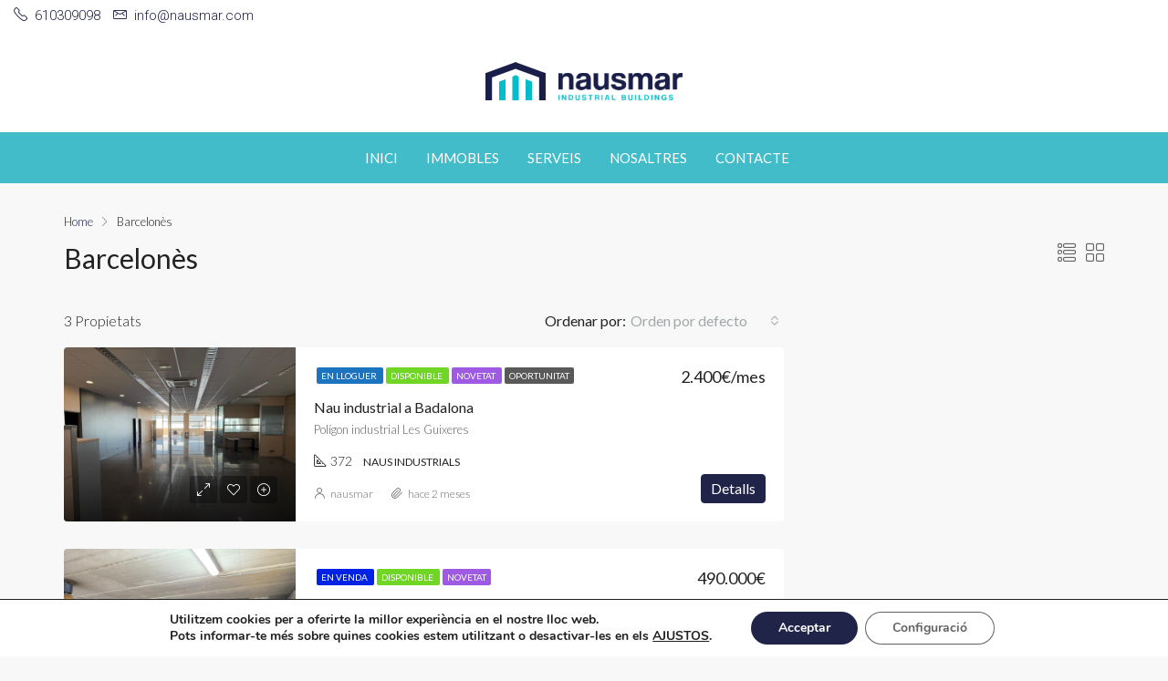

--- FILE ---
content_type: text/html; charset=UTF-8
request_url: https://nausmar.com/city/barcelones/
body_size: 23512
content:
<!doctype html>
<html lang="es">
<head>
	<meta charset="UTF-8" />
	<meta name="viewport" content="width=device-width, initial-scale=1.0" />
	<link rel="profile" href="https://gmpg.org/xfn/11" />
    <meta name="format-detection" content="telephone=no">
	<title>Barcelonès &#8211; nausmar</title>
<meta name='robots' content='max-image-preview:large' />
<link rel='dns-prefetch' href='//fonts.googleapis.com' />
<link rel='dns-prefetch' href='//s.w.org' />
<link rel='preconnect' href='https://fonts.gstatic.com' crossorigin />
<link rel="alternate" type="application/rss+xml" title="nausmar &raquo; Feed" href="https://nausmar.com/feed/" />
<link rel="alternate" type="application/rss+xml" title="nausmar &raquo; Feed de los comentarios" href="https://nausmar.com/comments/feed/" />
<link rel="alternate" type="application/rss+xml" title="nausmar &raquo; Barcelonès Ciudad Feed" href="https://nausmar.com/city/barcelones/feed/" />
		<!-- This site uses the Google Analytics by MonsterInsights plugin v8.1.0 - Using Analytics tracking - https://www.monsterinsights.com/ -->
							<script src="//www.googletagmanager.com/gtag/js?id=G-ZPE8ZWJ3VY"  type="text/javascript" data-cfasync="false" async></script>
			<script type="text/javascript" data-cfasync="false">
				var mi_version = '8.1.0';
				var mi_track_user = true;
				var mi_no_track_reason = '';
				
								var disableStrs = [
										'ga-disable-G-ZPE8ZWJ3VY',
															'ga-disable-UA-87944721-16',
									];

				/* Function to detect opted out users */
				function __gtagTrackerIsOptedOut() {
					for ( var index = 0; index < disableStrs.length; index++ ) {
						if ( document.cookie.indexOf( disableStrs[ index ] + '=true' ) > -1 ) {
							return true;
						}
					}

					return false;
				}

				/* Disable tracking if the opt-out cookie exists. */
				if ( __gtagTrackerIsOptedOut() ) {
					for ( var index = 0; index < disableStrs.length; index++ ) {
						window[ disableStrs[ index ] ] = true;
					}
				}

				/* Opt-out function */
				function __gtagTrackerOptout() {
					for ( var index = 0; index < disableStrs.length; index++ ) {
						document.cookie = disableStrs[ index ] + '=true; expires=Thu, 31 Dec 2099 23:59:59 UTC; path=/';
						window[ disableStrs[ index ] ] = true;
					}
				}

				if ( 'undefined' === typeof gaOptout ) {
					function gaOptout() {
						__gtagTrackerOptout();
					}
				}
								window.dataLayer = window.dataLayer || [];

				window.MonsterInsightsDualTracker = {
					helpers: {},
					trackers: {},
				};
				if ( mi_track_user ) {
					function __gtagDataLayer() {
						dataLayer.push( arguments );
					}

					function __gtagTracker( type, name, parameters ) {
						if ( type === 'event' ) {
															parameters.send_to = monsterinsights_frontend.v4_id;
								var hookName = name;
								if ( typeof parameters[ 'event_category' ] !== 'undefined' ) {
									hookName = parameters[ 'event_category' ] + ':' + name;
								}

								if ( typeof MonsterInsightsDualTracker.trackers[ hookName ] !== 'undefined' ) {
									MonsterInsightsDualTracker.trackers[ hookName ]( parameters );
								} else {
									__gtagDataLayer( 'event', name, parameters );
								}
							
															parameters.send_to = monsterinsights_frontend.ua;
								__gtagDataLayer.apply( null, arguments );
													} else {
							__gtagDataLayer.apply( null, arguments );
						}
					}
					__gtagTracker( 'js', new Date() );
					__gtagTracker( 'set', {
						'developer_id.dZGIzZG' : true,
											} );
										__gtagTracker( 'config', 'G-ZPE8ZWJ3VY', {"forceSSL":"true","link_attribution":"true"} );
															__gtagTracker( 'config', 'UA-87944721-16', {"forceSSL":"true","link_attribution":"true"} );
										window.gtag = __gtagTracker;										(
						function () {
							/* https://developers.google.com/analytics/devguides/collection/analyticsjs/ */
							/* ga and __gaTracker compatibility shim. */
							var noopfn = function () {
								return null;
							};
							var newtracker = function () {
								return new Tracker();
							};
							var Tracker = function () {
								return null;
							};
							var p = Tracker.prototype;
							p.get = noopfn;
							p.set = noopfn;
							p.send = function (){
								var args = Array.prototype.slice.call(arguments);
								args.unshift( 'send' );
								__gaTracker.apply(null, args);
							};
							var __gaTracker = function () {
								var len = arguments.length;
								if ( len === 0 ) {
									return;
								}
								var f = arguments[len - 1];
								if ( typeof f !== 'object' || f === null || typeof f.hitCallback !== 'function' ) {
									if ( 'send' === arguments[0] ) {
										var hitConverted, hitObject = false, action;
										if ( 'event' === arguments[1] ) {
											if ( 'undefined' !== typeof arguments[3] ) {
												hitObject = {
													'eventAction': arguments[3],
													'eventCategory': arguments[2],
													'eventLabel': arguments[4],
													'value': arguments[5] ? arguments[5] : 1,
												}
											}
										}
										if ( 'pageview' === arguments[1] ) {
											if ( 'undefined' !== typeof arguments[2] ) {
												hitObject = {
													'eventAction': 'page_view',
													'page_path' : arguments[2],
												}
											}
										}
										if ( typeof arguments[2] === 'object' ) {
											hitObject = arguments[2];
										}
										if ( typeof arguments[5] === 'object' ) {
											Object.assign( hitObject, arguments[5] );
										}
										if ( 'undefined' !== typeof arguments[1].hitType ) {
											hitObject = arguments[1];
											if ( 'pageview' === hitObject.hitType ) {
												hitObject.eventAction = 'page_view';
											}
										}
										if ( hitObject ) {
											action = 'timing' === arguments[1].hitType ? 'timing_complete' : hitObject.eventAction;
											hitConverted = mapArgs( hitObject );
											__gtagTracker( 'event', action, hitConverted );
										}
									}
									return;
								}

								function mapArgs( args ) {
									var arg, hit = {};
									var gaMap = {
										'eventCategory': 'event_category',
										'eventAction': 'event_action',
										'eventLabel': 'event_label',
										'eventValue': 'event_value',
										'nonInteraction': 'non_interaction',
										'timingCategory': 'event_category',
										'timingVar': 'name',
										'timingValue': 'value',
										'timingLabel': 'event_label',
										'page' : 'page_path',
										'location' : 'page_location',
										'title' : 'page_title',
									};
									for ( arg in args ) {
																				if ( ! ( ! args.hasOwnProperty(arg) || ! gaMap.hasOwnProperty(arg) ) ) {
											hit[gaMap[arg]] = args[arg];
										} else {
											hit[arg] = args[arg];
										}
									}
									return hit;
								}

								try {
									f.hitCallback();
								} catch ( ex ) {
								}
							};
							__gaTracker.create = newtracker;
							__gaTracker.getByName = newtracker;
							__gaTracker.getAll = function () {
								return [];
							};
							__gaTracker.remove = noopfn;
							__gaTracker.loaded = true;
							window['__gaTracker'] = __gaTracker;
						}
					)();
									} else {
										console.log( "" );
					( function () {
							function __gtagTracker() {
								return null;
							}
							window['__gtagTracker'] = __gtagTracker;
							window['gtag'] = __gtagTracker;
					} )();
									}
			</script>
				<!-- / Google Analytics by MonsterInsights -->
				<script type="text/javascript">
			window._wpemojiSettings = {"baseUrl":"https:\/\/s.w.org\/images\/core\/emoji\/13.1.0\/72x72\/","ext":".png","svgUrl":"https:\/\/s.w.org\/images\/core\/emoji\/13.1.0\/svg\/","svgExt":".svg","source":{"concatemoji":"https:\/\/nausmar.com\/wp-includes\/js\/wp-emoji-release.min.js?ver=5.8.12"}};
			!function(e,a,t){var n,r,o,i=a.createElement("canvas"),p=i.getContext&&i.getContext("2d");function s(e,t){var a=String.fromCharCode;p.clearRect(0,0,i.width,i.height),p.fillText(a.apply(this,e),0,0);e=i.toDataURL();return p.clearRect(0,0,i.width,i.height),p.fillText(a.apply(this,t),0,0),e===i.toDataURL()}function c(e){var t=a.createElement("script");t.src=e,t.defer=t.type="text/javascript",a.getElementsByTagName("head")[0].appendChild(t)}for(o=Array("flag","emoji"),t.supports={everything:!0,everythingExceptFlag:!0},r=0;r<o.length;r++)t.supports[o[r]]=function(e){if(!p||!p.fillText)return!1;switch(p.textBaseline="top",p.font="600 32px Arial",e){case"flag":return s([127987,65039,8205,9895,65039],[127987,65039,8203,9895,65039])?!1:!s([55356,56826,55356,56819],[55356,56826,8203,55356,56819])&&!s([55356,57332,56128,56423,56128,56418,56128,56421,56128,56430,56128,56423,56128,56447],[55356,57332,8203,56128,56423,8203,56128,56418,8203,56128,56421,8203,56128,56430,8203,56128,56423,8203,56128,56447]);case"emoji":return!s([10084,65039,8205,55357,56613],[10084,65039,8203,55357,56613])}return!1}(o[r]),t.supports.everything=t.supports.everything&&t.supports[o[r]],"flag"!==o[r]&&(t.supports.everythingExceptFlag=t.supports.everythingExceptFlag&&t.supports[o[r]]);t.supports.everythingExceptFlag=t.supports.everythingExceptFlag&&!t.supports.flag,t.DOMReady=!1,t.readyCallback=function(){t.DOMReady=!0},t.supports.everything||(n=function(){t.readyCallback()},a.addEventListener?(a.addEventListener("DOMContentLoaded",n,!1),e.addEventListener("load",n,!1)):(e.attachEvent("onload",n),a.attachEvent("onreadystatechange",function(){"complete"===a.readyState&&t.readyCallback()})),(n=t.source||{}).concatemoji?c(n.concatemoji):n.wpemoji&&n.twemoji&&(c(n.twemoji),c(n.wpemoji)))}(window,document,window._wpemojiSettings);
		</script>
		<style type="text/css">
img.wp-smiley,
img.emoji {
	display: inline !important;
	border: none !important;
	box-shadow: none !important;
	height: 1em !important;
	width: 1em !important;
	margin: 0 .07em !important;
	vertical-align: -0.1em !important;
	background: none !important;
	padding: 0 !important;
}
</style>
	<link rel='stylesheet' id='wp-block-library-css'  href='https://nausmar.com/wp-includes/css/dist/block-library/style.min.css?ver=5.8.12' type='text/css' media='all' />
<link rel='stylesheet' id='rs-plugin-settings-css'  href='https://nausmar.com/wp-content/plugins/revslider/public/assets/css/rs6.css?ver=6.2.10' type='text/css' media='all' />
<style id='rs-plugin-settings-inline-css' type='text/css'>
#rs-demo-id {}
</style>
<link rel='stylesheet' id='bootstrap-css'  href='https://nausmar.com/wp-content/themes/houzez/css/bootstrap.min.css?ver=4.5.0' type='text/css' media='all' />
<link rel='stylesheet' id='bootstrap-select-css'  href='https://nausmar.com/wp-content/themes/houzez/css/bootstrap-select.min.css?ver=1.13.9' type='text/css' media='all' />
<link rel='stylesheet' id='font-awesome-css'  href='https://nausmar.com/wp-content/plugins/elementor/assets/lib/font-awesome/css/font-awesome.min.css?ver=4.7.0' type='text/css' media='all' />
<link rel='stylesheet' id='houzez-icons-css'  href='https://nausmar.com/wp-content/themes/houzez/css/icons.css?ver=2.1.2' type='text/css' media='all' />
<link rel='stylesheet' id='slick-min-css'  href='https://nausmar.com/wp-content/themes/houzez/css/slick-min.css?ver=2.1.2' type='text/css' media='all' />
<link rel='stylesheet' id='slick-theme-min-css'  href='https://nausmar.com/wp-content/themes/houzez/css/slick-theme-min.css?ver=2.1.2' type='text/css' media='all' />
<link rel='stylesheet' id='jquery-ui-css'  href='https://nausmar.com/wp-content/themes/houzez/css/jquery-ui.min.css?ver=1.12.1' type='text/css' media='all' />
<link rel='stylesheet' id='radio-checkbox-css'  href='https://nausmar.com/wp-content/themes/houzez/css/radio-checkbox-min.css?ver=2.1.2' type='text/css' media='all' />
<link rel='stylesheet' id='bootstrap-datepicker-css'  href='https://nausmar.com/wp-content/themes/houzez/css/bootstrap-datepicker.min.css?ver=1.8.0' type='text/css' media='all' />
<link rel='stylesheet' id='houzez-main-css'  href='https://nausmar.com/wp-content/themes/houzez/css/main.css?ver=2.1.2' type='text/css' media='all' />
<link rel='stylesheet' id='houzez-styling-options-css'  href='https://nausmar.com/wp-content/themes/houzez/css/styling-options.css?ver=2.1.2' type='text/css' media='all' />
<link rel='stylesheet' id='houzez-style-css'  href='https://nausmar.com/wp-content/themes/houzez/style.css?ver=2.1.2' type='text/css' media='all' />
<style id='houzez-style-inline-css' type='text/css'>

                    .label-color-106 {
                        background-color: #bc0505;
                    }
                    
                    .label-color-105 {
                        background-color: #6fd626;
                    }
                    
                    .label-color-133 {
                        background-color: #21efe8;
                    }
                    
                    .label-color-152 {
                        background-color: #bc0505;
                    }
                    
                    .label-color-104 {
                        background-color: #9e5ae2;
                    }
                    
                    .label-color-107 {
                        background-color: #dd8f1a;
                    }
                    
                    .status-color-103 {
                        background-color: #1e73be;
                    }
                    
                    .status-color-151 {
                        background-color: #0022e5;
                    }
                    
        body {
            font-family: Lato;
            font-size: 16px;
            font-weight: 300;
            line-height: 24px;
            text-align: left;
            text-transform: none;
        }
        .main-nav,
        .dropdown-menu,
        .login-register,
        .btn.btn-create-listing,
        .logged-in-nav,
        .btn-phone-number {
          font-family: Lato;
          font-size: 15px;
          font-weight: 400;
          text-align: left;
          text-transform: uppercase;
        }

        .btn,
        .form-control,
        .bootstrap-select .text,
        .sort-by-title,
        .woocommerce ul.products li.product .button {
          font-family: Lato;
          font-size: 16px; 
        }
        
        h1, h2, h3, h4, h5, h6, .item-title {
          font-family: Lato;
          font-weight: 400;
          text-transform: none;
        }

        .post-content-wrap h1, .post-content-wrap h2, .post-content-wrap h3, .post-content-wrap h4, .post-content-wrap h5, .post-content-wrap h6 {
          font-weight: 400;
          text-transform: none;
          text-align: inherit; 
        }

        .top-bar-wrap {
            font-family: Roboto;
            font-size: 15px;
            font-weight: 300;
            line-height: 25px;
            text-align: left;
            text-transform: none;   
        }
        .footer-wrap {
            font-family: Roboto;
            font-size: 14px;
            font-weight: 300;
            line-height: 25px;
            text-align: left;
            text-transform: none;
        }
        
      body,
      #main-wrap,
      .fw-property-documents-wrap h3 span, 
      .fw-property-details-wrap h3 span {
        background-color: #f8f8f8; 
      }

       body,
      .form-control,
      .bootstrap-select .text,
      .item-title a,
      .listing-tabs .nav-tabs .nav-link,
      .item-wrap-v2 .item-amenities li span,
      .item-wrap-v2 .item-amenities li:before,
      .item-parallax-wrap .item-price-wrap,
      .list-view .item-body .item-price-wrap,
      .property-slider-item .item-price-wrap,
      .page-title-wrap .item-price-wrap,
      .agent-information .agent-phone span a,
      .property-overview-wrap ul li strong,
      .mobile-property-title .item-price-wrap .item-price,
      .fw-property-features-left li a,
      .lightbox-content-wrap .item-price-wrap,
      .blog-post-item-v1 .blog-post-title h3 a,
      .blog-post-content-widget h4 a,
      .property-item-widget .right-property-item-widget-wrap .item-price-wrap,
      .login-register-form .modal-header .login-register-tabs .nav-link.active,
      .agent-list-wrap .agent-list-content h2 a,
      .agent-list-wrap .agent-list-contact li a,
      .menu-edit-property li a,
      .statistic-referrals-list li a,
      .chart-nav .nav-pills .nav-link,
      .dashboard-table-properties td .property-payment-status,
      .dashboard-mobile-edit-menu-wrap .bootstrap-select > .dropdown-toggle.bs-placeholder,
      .payment-method-block .radio-tab .control-text,
      .post-title-wrap h2 a,
      .lead-nav-tab.nav-pills .nav-link,
      .deals-nav-tab.nav-pills .nav-link,
      .btn-light-grey-outlined:hover,
      button:not(.bs-placeholder) .filter-option-inner-inner,
      .fw-property-floor-plans-wrap .floor-plans-tabs a,
      .products > .product > .item-body > a,
      .woocommerce ul.products li.product .price,
      .woocommerce div.product p.price, 
      .woocommerce div.product span.price,
      .woocommerce #reviews #comments ol.commentlist li .meta,
      .woocommerce-MyAccount-navigation ul li a {
       color: #222222; 
     }


    
      a,
      a:hover,
      a:active,
      a:focus,
      .primary-text,
      .btn-clear,
      .btn-apply,
      .btn-primary-outlined,
      .btn-primary-outlined:before,
      .item-title a:hover,
      .sort-by .bootstrap-select .bs-placeholder,
      .sort-by .bootstrap-select > .btn,
      .sort-by .bootstrap-select > .btn:active,
      .page-link,
      .page-link:hover,
      .accordion-title:before,
      .blog-post-content-widget h4 a:hover,
      .agent-list-wrap .agent-list-content h2 a:hover,
      .agent-list-wrap .agent-list-contact li a:hover,
      .agent-nav-wrap .nav-pills .nav-link,
      .dashboard-side-menu-wrap .side-menu-dropdown a.active,
      .menu-edit-property li a.active,
      .menu-edit-property li a:hover,
      .dashboard-statistic-block h3 .fa,
      .statistic-referrals-list li a:hover,
      .chart-nav .nav-pills .nav-link.active,
      .board-message-icon-wrap.active,
      .post-title-wrap h2 a:hover,
      .listing-switch-view .switch-btn.active,
      .item-wrap-v6 .item-price-wrap,
      .listing-v6 .list-view .item-body .item-price-wrap,
      .woocommerce nav.woocommerce-pagination ul li a, 
      .woocommerce nav.woocommerce-pagination ul li span,
      .woocommerce-MyAccount-navigation ul li a:hover {
        color: #212449; 
      }
      .agent-list-position a {
        color: #212449!important; 
      }

      .control input:checked ~ .control__indicator,
      .top-banner-wrap .nav-pills .nav-link,
      .btn-primary-outlined:hover,
      .page-item.active .page-link,
      .slick-prev:hover,
      .slick-prev:focus,
      .slick-next:hover,
      .slick-next:focus,
      .mobile-property-tools .nav-pills .nav-link.active,
      .login-register-form .modal-header,
      .agent-nav-wrap .nav-pills .nav-link.active,
      .board-message-icon-wrap .notification-circle,
      .primary-label,
      .fc-event, .fc-event-dot,
      .compare-table .table-hover > tbody > tr:hover,
      .post-tag,
      .datepicker table tr td.active.active,
      .datepicker table tr td.active.disabled,
      .datepicker table tr td.active.disabled.active,
      .datepicker table tr td.active.disabled.disabled,
      .datepicker table tr td.active.disabled:active,
      .datepicker table tr td.active.disabled:hover,
      .datepicker table tr td.active.disabled:hover.active,
      .datepicker table tr td.active.disabled:hover.disabled,
      .datepicker table tr td.active.disabled:hover:active,
      .datepicker table tr td.active.disabled:hover:hover,
      .datepicker table tr td.active.disabled:hover[disabled],
      .datepicker table tr td.active.disabled[disabled],
      .datepicker table tr td.active:active,
      .datepicker table tr td.active:hover,
      .datepicker table tr td.active:hover.active,
      .datepicker table tr td.active:hover.disabled,
      .datepicker table tr td.active:hover:active,
      .datepicker table tr td.active:hover:hover,
      .datepicker table tr td.active:hover[disabled],
      .datepicker table tr td.active[disabled],
      .ui-slider-horizontal .ui-slider-range {
        background-color: #212449; 
      }

      .control input:checked ~ .control__indicator,
      .btn-primary-outlined,
      .page-item.active .page-link,
      .mobile-property-tools .nav-pills .nav-link.active,
      .agent-nav-wrap .nav-pills .nav-link,
      .agent-nav-wrap .nav-pills .nav-link.active,
      .chart-nav .nav-pills .nav-link.active,
      .dashaboard-snake-nav .step-block.active,
      .fc-event,
      .fc-event-dot {
        border-color: #212449; 
      }

      .slick-arrow:hover {
        background-color: rgba(33,36,73,0.75); 
      }

      .slick-arrow {
        background-color: #212449; 
      }

      .property-banner .nav-pills .nav-link.active {
        background-color: rgba(33,36,73,0.75) !important; 
      }

      .property-navigation-wrap a.active {
        color: #212449;
        -webkit-box-shadow: inset 0 -3px #212449;
        box-shadow: inset 0 -3px #212449; 
      }

      .table-new td {
        background-color: rgba(33,36,73,0.75); 
      }
      .btn-primary,
      .fc-button-primary,
      .woocommerce nav.woocommerce-pagination ul li a:focus, 
      .woocommerce nav.woocommerce-pagination ul li a:hover, 
      .woocommerce nav.woocommerce-pagination ul li span.current {
        color: #fff;
        background-color: #212449;
        border-color: #212449; 
      }
      .btn-primary:focus, .btn-primary:focus:active,
      .fc-button-primary:focus,
      .fc-button-primary:focus:active {
        color: #fff;
        background-color: #212449;
        border-color: #212449; 
      }
      .btn-primary:hover,
      .fc-button-primary:hover {
        color: #fff;
        background-color: #212449;
        border-color: #212449; 
      }
      .btn-primary:active, 
      .btn-primary:not(:disabled):not(:disabled):active,
      .fc-button-primary:active,
      .fc-button-primary:not(:disabled):not(:disabled):active {
        color: #fff;
        background-color: #212449;
        border-color: #212449; 
      }

      .btn-secondary,
      .woocommerce span.onsale,
      .woocommerce ul.products li.product .button,
      .woocommerce #respond input#submit.alt, 
      .woocommerce a.button.alt, 
      .woocommerce button.button.alt, 
      .woocommerce input.button.alt,
      .woocommerce #review_form #respond .form-submit input,
      .woocommerce #respond input#submit, 
      .woocommerce a.button, 
      .woocommerce button.button, 
      .woocommerce input.button {
        color: #fff;
        background-color: #cbb492;
        border-color: #cbb492; 
      }
      .btn-secondary:focus, 
      .btn-secondary:focus:active,
      .woocommerce ul.products li.product .button:focus,
      .woocommerce ul.products li.product .button:active,
      .woocommerce #respond input#submit.alt:focus, 
      .woocommerce a.button.alt:focus, 
      .woocommerce button.button.alt:focus, 
      .woocommerce input.button.alt:focus,
      .woocommerce #respond input#submit.alt:active, 
      .woocommerce a.button.alt:active, 
      .woocommerce button.button.alt:active, 
      .woocommerce input.button.alt:active,
      .woocommerce #review_form #respond .form-submit input:focus,
      .woocommerce #review_form #respond .form-submit input:active,
      .woocommerce #respond input#submit:active, 
      .woocommerce a.button:active, 
      .woocommerce button.button:active, 
      .woocommerce input.button:active,
      .woocommerce #respond input#submit:focus, 
      .woocommerce a.button:focus, 
      .woocommerce button.button:focus, 
      .woocommerce input.button:focus {
        color: #fff;
        background-color: #cbb492;
        border-color: #cbb492; 
      }
      .btn-secondary:hover,
      .woocommerce ul.products li.product .button:hover,
      .woocommerce #respond input#submit.alt:hover, 
      .woocommerce a.button.alt:hover, 
      .woocommerce button.button.alt:hover, 
      .woocommerce input.button.alt:hover,
      .woocommerce #review_form #respond .form-submit input:hover,
      .woocommerce #respond input#submit:hover, 
      .woocommerce a.button:hover, 
      .woocommerce button.button:hover, 
      .woocommerce input.button:hover {
        color: #fff;
        background-color: #cbb492;
        border-color: #cbb492; 
      }
      .btn-secondary:active, 
      .btn-secondary:not(:disabled):not(:disabled):active {
        color: #fff;
        background-color: #cbb492;
        border-color: #cbb492; 
      }

      .btn-primary-outlined {
        color: #212449;
        background-color: transparent;
        border-color: #212449; 
      }
      .btn-primary-outlined:focus, .btn-primary-outlined:focus:active {
        color: #212449;
        background-color: transparent;
        border-color: #212449; 
      }
      .btn-primary-outlined:hover {
        color: #fff;
        background-color: #212449;
        border-color: #212449; 
      }
      .btn-primary-outlined:active, .btn-primary-outlined:not(:disabled):not(:disabled):active {
        color: #212449;
        background-color: rgba(26, 26, 26, 0);
        border-color: #212449; 
      }

      .btn-secondary-outlined {
        color: #cbb492;
        background-color: transparent;
        border-color: #cbb492; 
      }
      .btn-secondary-outlined:focus, .btn-secondary-outlined:focus:active {
        color: #cbb492;
        background-color: transparent;
        border-color: #cbb492; 
      }
      .btn-secondary-outlined:hover {
        color: #fff;
        background-color: #cbb492;
        border-color: #cbb492; 
      }
      .btn-secondary-outlined:active, .btn-secondary-outlined:not(:disabled):not(:disabled):active {
        color: #cbb492;
        background-color: rgba(26, 26, 26, 0);
        border-color: #cbb492; 
      }

      .btn-call {
        color: #cbb492;
        background-color: transparent;
        border-color: #cbb492; 
      }
      .btn-call:focus, .btn-call:focus:active {
        color: #cbb492;
        background-color: transparent;
        border-color: #cbb492; 
      }
      .btn-call:hover {
        color: #cbb492;
        background-color: rgba(26, 26, 26, 0);
        border-color: #cbb492; 
      }
      .btn-call:active, .btn-call:not(:disabled):not(:disabled):active {
        color: #cbb492;
        background-color: rgba(26, 26, 26, 0);
        border-color: #cbb492; 
      }
      .icon-delete .btn-loader:after{
          border-color: #212449 transparent #212449 transparent
      }
    
      .header-v1 {
        background-color: #004274;
        border-bottom: 1px solid #004274; 
      }

      .header-v1 a {
        color: #ffffff; 
      }

      .header-v1 a:hover,
      .header-v1 a:active {
        color: #00aeff;
        background-color: rgba(255,255,255,0.2); 
      }
    
      .header-v2 .header-top,
      .header-v5 .header-top,
      .header-v2 .header-contact-wrap {
        background-color: #ffffff; 
      }

      .header-v2 .header-bottom, 
      .header-v5 .header-bottom {
        background-color: #43bcc9;
      }

      .header-v2 .header-contact-wrap .header-contact-right, .header-v2 .header-contact-wrap .header-contact-right a, .header-contact-right a:hover, header-contact-right a:active {
        color: #ffffff; 
      }

      .header-v2 .header-contact-left {
        color: #ffffff; 
      }

      .header-v2 .header-bottom,
      .header-v2 .navbar-nav > li,
      .header-v2 .navbar-nav > li:first-of-type,
      .header-v5 .header-bottom,
      .header-v5 .navbar-nav > li,
      .header-v5 .navbar-nav > li:first-of-type {
        border-color: rgba(255,255,255,0);
      }

      .header-v2 a,
      .header-v5 a {
        color: #ffffff; 
      }

      .header-v2 a:hover,
      .header-v2 a:active,
      .header-v5 a:hover,
      .header-v5 a:active {
        color: #ffffff;
        background-color: rgba(255,255,255,0.2); 
      }

      .header-v2 .header-contact-right a:hover, 
      .header-v2 .header-contact-right a:active,
      .header-v3 .header-contact-right a:hover, 
      .header-v3 .header-contact-right a:active {
        background-color: transparent;
      }

      .header-v2 .header-social-icons a,
      .header-v5 .header-social-icons a {
        color: #ffffff; 
      }
    
      .header-v3 .header-top {
        background-color: #0c4f84; 
      }

      .header-v3 .header-bottom {
        background-color: #0a4a7f; 
      }

      .header-v3 .header-contact,
      .header-v3-mobile {
        background-color: #00aeef;
        color: #ffffff; 
      }

      .header-v3 .header-bottom,
      .header-v3 .login-register,
      .header-v3 .navbar-nav > li,
      .header-v3 .navbar-nav > li:first-of-type {
        border-color: ; 
      }

      .header-v3 a, 
      .header-v3 .header-contact-right a:hover, .header-v3 .header-contact-right a:active {
        color: #ffffff; 
      }

      .header-v3 a:hover,
      .header-v3 a:active {
        color: #00aeff;
        background-color: rgba(255,255,255,0.2); 
      }

      .header-v3 .header-social-icons a {
        color: #FFFFFF; 
      }
    
      .header-v4 {
        background-color: #0c4f84; 
      }

      .header-v4 a {
        color: #ffffff; 
      }

      .header-v4 a:hover,
      .header-v4 a:active {
        color: #00aeff;
        background-color: rgba(0, 174, 255, 0.1); 
      }
    
      .header-v6 .header-top {
        background-color: #00AEEF; 
      }

      .header-v6 a {
        color: #FFFFFF; 
      }

      .header-v6 a:hover,
      .header-v6 a:active {
        color: #00aeff;
        background-color: rgba(255,255,255,0.2); 
      }

      .header-v6 .header-social-icons a {
        color: #FFFFFF; 
      }
    
      .header-mobile {
        background-color: #ffffff; 
      }
      .header-mobile .toggle-button-left,
      .header-mobile .toggle-button-right {
        color: #212449; 
      }

      .nav-mobile .logged-in-nav a,
      .nav-mobile .main-nav,
      .nav-mobile .navi-login-register {
        background-color: #ffffff; 
      }

      .nav-mobile .logged-in-nav a,
      .nav-mobile .main-nav .nav-item .nav-item a,
      .nav-mobile .main-nav .nav-item a,
      .navi-login-register .main-nav .nav-item a {
        color: #212449;
        border-bottom: 1px solid #ececec;
        background-color: #ffffff;
      }

      .nav-mobile .btn-create-listing,
      .navi-login-register .btn-create-listing {
        color: #fff;
        border: 1px solid #212449;
        background-color: #212449; 
      }

      .nav-mobile .btn-create-listing:hover, .nav-mobile .btn-create-listing:active,
      .navi-login-register .btn-create-listing:hover,
      .navi-login-register .btn-create-listing:active {
        color: #fff;
        border: 1px solid #212449;
        background-color: rgba(0, 174, 255, 0.65); 
      }
    
      .header-transparent-wrap .header-v4 {
        background-color: transparent;
        border-bottom: 1px none rgba(255,255,255,0.3); 
      }

      .header-transparent-wrap .header-v4 a {
        color: #ffffff; 
      }

      .header-transparent-wrap .header-v4 a:hover,
      .header-transparent-wrap .header-v4 a:active {
        color: #ffffff;
        background-color: rgba(255, 255, 255, 0.1); 
      }
    
      .main-nav .navbar-nav .nav-item .dropdown-menu {
        background-color: rgba(255,255,255,0.95); 
      }

      .main-nav .navbar-nav .nav-item .nav-item a {
        color: #2e3e49;
        border-bottom: 1px solid #e6e6e6; 
      }

      .main-nav .navbar-nav .nav-item .nav-item a:hover,
      .main-nav .navbar-nav .nav-item .nav-item a:active {
        color: #cbb492; 
      }
    
      .header-main-wrap .btn-create-listing {
        color: #ffffff;
        border: 1px none #ffffff;
        background-color: transparent; 
      }

      .header-main-wrap .btn-create-listing:hover,
      .header-main-wrap .btn-create-listing:active {
        color: rgba(255,255,255,1);
        border: 1px none #ffffff;
        background-color: rgba(255,255,255,0.1); 
      }
    
      .header-transparent-wrap .header-v4 .btn-create-listing {
        color: #ffffff;
        border: 1px solid #ffffff;
        background-color: rgba(255,255,255,0.2); 
      }

      .header-transparent-wrap .header-v4 .btn-create-listing:hover,
      .header-transparent-wrap .header-v4 .btn-create-listing:active {
        color: rgba(255,255,255,1);
        border: 1px solid #cbb492;
        background-color: rgba(203,180,146,1); 
      }
    
      .header-transparent-wrap .logged-in-nav a,
      .logged-in-nav a {
        color: #2e3e49;
        border-color: #e6e6e6;
        background-color: #FFFFFF; 
      }

      .header-transparent-wrap .logged-in-nav a:hover,
      .header-transparent-wrap .logged-in-nav a:active,
      .logged-in-nav a:hover,
      .logged-in-nav a:active {
        color: #2e3e49;
        background-color: rgba(204,204,204,0.15);
        border-color: #e6e6e6; 
      }
    
      .form-control::-webkit-input-placeholder,
      .search-banner-wrap ::-webkit-input-placeholder,
      .advanced-search ::-webkit-input-placeholder,
      .advanced-search-banner-wrap ::-webkit-input-placeholder,
      .overlay-search-advanced-module ::-webkit-input-placeholder {
        color: #a1a7a8; 
      }
      .bootstrap-select > .dropdown-toggle.bs-placeholder, 
      .bootstrap-select > .dropdown-toggle.bs-placeholder:active, 
      .bootstrap-select > .dropdown-toggle.bs-placeholder:focus, 
      .bootstrap-select > .dropdown-toggle.bs-placeholder:hover {
        color: #a1a7a8; 
      }
      .form-control::placeholder,
      .search-banner-wrap ::-webkit-input-placeholder,
      .advanced-search ::-webkit-input-placeholder,
      .advanced-search-banner-wrap ::-webkit-input-placeholder,
      .overlay-search-advanced-module ::-webkit-input-placeholder {
        color: #a1a7a8; 
      }

      .search-banner-wrap ::-moz-placeholder,
      .advanced-search ::-moz-placeholder,
      .advanced-search-banner-wrap ::-moz-placeholder,
      .overlay-search-advanced-module ::-moz-placeholder {
        color: #a1a7a8; 
      }

      .search-banner-wrap :-ms-input-placeholder,
      .advanced-search :-ms-input-placeholder,
      .advanced-search-banner-wrap ::-ms-input-placeholder,
      .overlay-search-advanced-module ::-ms-input-placeholder {
        color: #a1a7a8; 
      }

      .search-banner-wrap :-moz-placeholder,
      .advanced-search :-moz-placeholder,
      .advanced-search-banner-wrap :-moz-placeholder,
      .overlay-search-advanced-module :-moz-placeholder {
        color: #a1a7a8; 
      }

      .advanced-search .form-control,
      .advanced-search .bootstrap-select > .btn,
      .location-trigger,
      .vertical-search-wrap .form-control,
      .vertical-search-wrap .bootstrap-select > .btn,
      .step-search-wrap .form-control,
      .step-search-wrap .bootstrap-select > .btn,
      .advanced-search-banner-wrap .form-control,
      .advanced-search-banner-wrap .bootstrap-select > .btn,
      .search-banner-wrap .form-control,
      .search-banner-wrap .bootstrap-select > .btn,
      .overlay-search-advanced-module .form-control,
      .overlay-search-advanced-module .bootstrap-select > .btn,
      .advanced-search-v2 .advanced-search-btn,
      .advanced-search-v2 .advanced-search-btn:hover {
        border-color: #d1d1d1; 
      }

      .advanced-search-nav,
      .search-expandable,
      .overlay-search-advanced-module {
        background-color: #FFFFFF; 
      }
      .btn-search {
        color: #ffffff;
        background-color: #212449;
        border-color: #212449;
      }
      .btn-search:hover, .btn-search:active  {
        color: #ffffff;
        background-color: #43bcc9;
        border-color: #43bcc9;
      }
      .advanced-search-btn {
        color: #43bcc9;
        background-color: #ffffff;
        border-color: #dce0e0; 
      }
      .advanced-search-btn:hover, .advanced-search-btn:active {
        color: #43bcc9;
        background-color: #ffffff;
        border-color: #dce0e0; 
      }
      .advanced-search-btn:focus {
        color: #43bcc9;
        background-color: #ffffff;
        border-color: #dce0e0; 
      }
      .search-expandable-label {
        color: #ffffff;
        background-color: #e4192b;
      }
      .advanced-search-nav {
        padding-top: 10px;
        padding-bottom: 10px;
      }
      .features-list-wrap .control--checkbox,
      .features-list-wrap .control--radio,
      .range-text, 
      .features-list-wrap .control--checkbox, 
      .features-list-wrap .btn-features-list, 
      .overlay-search-advanced-module .search-title, 
      .overlay-search-advanced-module .overlay-search-module-close {
          color: #222222;
      }
      .advanced-search-half-map {
        background-color: #FFFFFF; 
      }
      .advanced-search-half-map .range-text, 
      .advanced-search-half-map .features-list-wrap .control--checkbox, 
      .advanced-search-half-map .features-list-wrap .btn-features-list {
          color: #222222;
      }
    
      .save-search-btn {
          border-color: #28a745 ;
          background-color: #28a745 ;
          color: #ffffff ;
      }
      .save-search-btn:hover,
      .save-search-btn:active {
          border-color: #28a745;
          background-color: #28a745 ;
          color: #ffffff ;
      }
    .label-featured {
      background-color: #43bcc9;
      color: #ffffff; 
    }
    
    .dashboard-side-wrap {
      background-color: #000000; 
    }

    .side-menu a {
      color: #ffffff; 
    }

    .side-menu a.active,
    .side-menu .side-menu-parent-selected > a,
    .side-menu-dropdown a,
    .side-menu a:hover {
      color: #e4192b; 
    }
    .dashboard-side-menu-wrap .side-menu-dropdown a.active {
      color: #00aeff
    }
    
      .detail-wrap {
        background-color: rgba(228,25,43,0.1);
        border-color: #212449; 
      }
    .top-bar-wrap,
    .top-bar-wrap .dropdown-menu,
    .switcher-wrap .dropdown-menu {
      background-color: #ffffff;
    }
    .top-bar-wrap a,
    .top-bar-contact,
    .top-bar-slogan,
    .top-bar-wrap .btn,
    .top-bar-wrap .dropdown-menu,
    .switcher-wrap .dropdown-menu,
    .top-bar-wrap .navbar-toggler {
      color: #212449;
    }
    .top-bar-wrap a:hover,
    .top-bar-wrap a:active,
    .top-bar-wrap .btn:hover,
    .top-bar-wrap .btn:active,
    .top-bar-wrap .dropdown-menu li:hover,
    .top-bar-wrap .dropdown-menu li:active,
    .switcher-wrap .dropdown-menu li:hover,
    .switcher-wrap .dropdown-menu li:active {
      color: rgba(67,188,201,1);
    }
    .footer-top-wrap {
      background-color: #43bcc9; 
    }

    .footer-bottom-wrap {
      background-color: #212449; 
    }

    .footer-top-wrap,
    .footer-top-wrap a,
    .footer-bottom-wrap,
    .footer-bottom-wrap a,
    .footer-top-wrap .property-item-widget .right-property-item-widget-wrap .item-amenities,
    .footer-top-wrap .property-item-widget .right-property-item-widget-wrap .item-price-wrap,
    .footer-top-wrap .blog-post-content-widget h4 a,
    .footer-top-wrap .blog-post-content-widget,
    .footer-top-wrap .form-tools .control,
    .footer-top-wrap .slick-dots li.slick-active button:before,
    .footer-top-wrap .slick-dots li button::before,
    .footer-top-wrap .widget ul:not(.item-amenities):not(.item-price-wrap):not(.contact-list):not(.dropdown-menu):not(.nav-tabs) li span {
      color: #ffffff; 
    }
    
          .footer-top-wrap a:hover,
          .footer-bottom-wrap a:hover,
          .footer-top-wrap .blog-post-content-widget h4 a:hover {
            color: rgba(203,180,146,1); 
          }
        .houzez-osm-cluster {
            background-image: url(https://nausmar.com/wp-content/uploads/2018/04/cluster.png);
            text-align: center;
            color: #fff;
            width: 48px;
            height: 48px;
            line-height: 48px;
        }
    section.top-banner-wrap.slider-revolution-wrap {
    height: auto;
}
</style>
<link rel="preload" as="style" href="https://fonts.googleapis.com/css?family=Lato:100,300,400,700,900,100italic,300italic,400italic,700italic,900italic%7CRoboto:300&#038;subset=latin&#038;display=swap&#038;ver=1635175912" /><link rel="stylesheet" href="https://fonts.googleapis.com/css?family=Lato:100,300,400,700,900,100italic,300italic,400italic,700italic,900italic%7CRoboto:300&#038;subset=latin&#038;display=swap&#038;ver=1635175912" media="print" onload="this.media='all'"><noscript><link rel="stylesheet" href="https://fonts.googleapis.com/css?family=Lato:100,300,400,700,900,100italic,300italic,400italic,700italic,900italic%7CRoboto:300&#038;subset=latin&#038;display=swap&#038;ver=1635175912" /></noscript><link rel='stylesheet' id='moove_gdpr_frontend-css'  href='https://nausmar.com/wp-content/plugins/gdpr-cookie-compliance/dist/styles/gdpr-main.css?ver=4.5.11' type='text/css' media='all' />
<style id='moove_gdpr_frontend-inline-css' type='text/css'>
#moove_gdpr_cookie_modal,#moove_gdpr_cookie_info_bar,.gdpr_cookie_settings_shortcode_content{font-family:Nunito,sans-serif}#moove_gdpr_save_popup_settings_button{background-color:#373737;color:#fff}#moove_gdpr_save_popup_settings_button:hover{background-color:#000}#moove_gdpr_cookie_info_bar .moove-gdpr-info-bar-container .moove-gdpr-info-bar-content a.mgbutton,#moove_gdpr_cookie_info_bar .moove-gdpr-info-bar-container .moove-gdpr-info-bar-content button.mgbutton{background-color:#212449}#moove_gdpr_cookie_modal .moove-gdpr-modal-content .moove-gdpr-modal-footer-content .moove-gdpr-button-holder a.mgbutton,#moove_gdpr_cookie_modal .moove-gdpr-modal-content .moove-gdpr-modal-footer-content .moove-gdpr-button-holder button.mgbutton,.gdpr_cookie_settings_shortcode_content .gdpr-shr-button.button-green{background-color:#212449;border-color:#212449}#moove_gdpr_cookie_modal .moove-gdpr-modal-content .moove-gdpr-modal-footer-content .moove-gdpr-button-holder a.mgbutton:hover,#moove_gdpr_cookie_modal .moove-gdpr-modal-content .moove-gdpr-modal-footer-content .moove-gdpr-button-holder button.mgbutton:hover,.gdpr_cookie_settings_shortcode_content .gdpr-shr-button.button-green:hover{background-color:#fff;color:#212449}#moove_gdpr_cookie_modal .moove-gdpr-modal-content .moove-gdpr-modal-close i,#moove_gdpr_cookie_modal .moove-gdpr-modal-content .moove-gdpr-modal-close span.gdpr-icon{background-color:#212449;border:1px solid #212449}#moove_gdpr_cookie_info_bar span.change-settings-button.focus-g{-webkit-box-shadow:0 0 1px 3px #212449;-moz-box-shadow:0 0 1px 3px #212449;box-shadow:0 0 1px 3px #212449}#moove_gdpr_cookie_modal .moove-gdpr-modal-content .moove-gdpr-modal-close i:hover,#moove_gdpr_cookie_modal .moove-gdpr-modal-content .moove-gdpr-modal-close span.gdpr-icon:hover,#moove_gdpr_cookie_info_bar span[data-href]>u.change-settings-button{color:#212449}#moove_gdpr_cookie_modal .moove-gdpr-modal-content .moove-gdpr-modal-left-content #moove-gdpr-menu li.menu-item-selected a span.gdpr-icon,#moove_gdpr_cookie_modal .moove-gdpr-modal-content .moove-gdpr-modal-left-content #moove-gdpr-menu li.menu-item-selected button span.gdpr-icon{color:inherit}#moove_gdpr_cookie_modal .moove-gdpr-modal-content .moove-gdpr-modal-left-content #moove-gdpr-menu li:hover a,#moove_gdpr_cookie_modal .moove-gdpr-modal-content .moove-gdpr-modal-left-content #moove-gdpr-menu li:hover button{color:#000}#moove_gdpr_cookie_modal .moove-gdpr-modal-content .moove-gdpr-modal-left-content #moove-gdpr-menu li a span.gdpr-icon,#moove_gdpr_cookie_modal .moove-gdpr-modal-content .moove-gdpr-modal-left-content #moove-gdpr-menu li button span.gdpr-icon{color:inherit}#moove_gdpr_cookie_modal .gdpr-acc-link{line-height:0;font-size:0;color:transparent;position:absolute}#moove_gdpr_cookie_modal .moove-gdpr-modal-content .moove-gdpr-modal-close:hover i,#moove_gdpr_cookie_modal .moove-gdpr-modal-content .moove-gdpr-modal-left-content #moove-gdpr-menu li a,#moove_gdpr_cookie_modal .moove-gdpr-modal-content .moove-gdpr-modal-left-content #moove-gdpr-menu li button,#moove_gdpr_cookie_modal .moove-gdpr-modal-content .moove-gdpr-modal-left-content #moove-gdpr-menu li button i,#moove_gdpr_cookie_modal .moove-gdpr-modal-content .moove-gdpr-modal-left-content #moove-gdpr-menu li a i,#moove_gdpr_cookie_modal .moove-gdpr-modal-content .moove-gdpr-tab-main .moove-gdpr-tab-main-content a:hover,#moove_gdpr_cookie_info_bar.moove-gdpr-dark-scheme .moove-gdpr-info-bar-container .moove-gdpr-info-bar-content a.mgbutton:hover,#moove_gdpr_cookie_info_bar.moove-gdpr-dark-scheme .moove-gdpr-info-bar-container .moove-gdpr-info-bar-content button.mgbutton:hover,#moove_gdpr_cookie_info_bar.moove-gdpr-dark-scheme .moove-gdpr-info-bar-container .moove-gdpr-info-bar-content a:hover,#moove_gdpr_cookie_info_bar.moove-gdpr-dark-scheme .moove-gdpr-info-bar-container .moove-gdpr-info-bar-content button:hover,#moove_gdpr_cookie_info_bar.moove-gdpr-dark-scheme .moove-gdpr-info-bar-container .moove-gdpr-info-bar-content span.change-settings-button:hover,#moove_gdpr_cookie_info_bar.moove-gdpr-dark-scheme .moove-gdpr-info-bar-container .moove-gdpr-info-bar-content u.change-settings-button:hover,#moove_gdpr_cookie_info_bar span[data-href]>u.change-settings-button,#moove_gdpr_cookie_info_bar.moove-gdpr-dark-scheme .moove-gdpr-info-bar-container .moove-gdpr-info-bar-content a.mgbutton.focus-g,#moove_gdpr_cookie_info_bar.moove-gdpr-dark-scheme .moove-gdpr-info-bar-container .moove-gdpr-info-bar-content button.mgbutton.focus-g,#moove_gdpr_cookie_info_bar.moove-gdpr-dark-scheme .moove-gdpr-info-bar-container .moove-gdpr-info-bar-content a.focus-g,#moove_gdpr_cookie_info_bar.moove-gdpr-dark-scheme .moove-gdpr-info-bar-container .moove-gdpr-info-bar-content button.focus-g,#moove_gdpr_cookie_info_bar.moove-gdpr-dark-scheme .moove-gdpr-info-bar-container .moove-gdpr-info-bar-content span.change-settings-button.focus-g,#moove_gdpr_cookie_info_bar.moove-gdpr-dark-scheme .moove-gdpr-info-bar-container .moove-gdpr-info-bar-content u.change-settings-button.focus-g{color:#212449}#moove_gdpr_cookie_modal .moove-gdpr-modal-content .moove-gdpr-modal-left-content #moove-gdpr-menu li.menu-item-selected a,#moove_gdpr_cookie_modal .moove-gdpr-modal-content .moove-gdpr-modal-left-content #moove-gdpr-menu li.menu-item-selected button{color:#000}#moove_gdpr_cookie_modal .moove-gdpr-modal-content .moove-gdpr-modal-left-content #moove-gdpr-menu li.menu-item-selected a i,#moove_gdpr_cookie_modal .moove-gdpr-modal-content .moove-gdpr-modal-left-content #moove-gdpr-menu li.menu-item-selected button i{color:#000}#moove_gdpr_cookie_modal.gdpr_lightbox-hide{display:none}
</style>
<script type='text/javascript' src='https://nausmar.com/wp-includes/js/jquery/jquery.min.js?ver=3.6.0' id='jquery-core-js'></script>
<script type='text/javascript' src='https://nausmar.com/wp-includes/js/jquery/jquery-migrate.min.js?ver=3.3.2' id='jquery-migrate-js'></script>
<script type='text/javascript' id='monsterinsights-frontend-script-js-extra'>
/* <![CDATA[ */
var monsterinsights_frontend = {"js_events_tracking":"true","download_extensions":"doc,pdf,ppt,zip,xls,docx,pptx,xlsx","inbound_paths":"[{\"path\":\"\\\/go\\\/\",\"label\":\"affiliate\"},{\"path\":\"\\\/recommend\\\/\",\"label\":\"affiliate\"}]","home_url":"https:\/\/nausmar.com","hash_tracking":"false","ua":"UA-87944721-16","v4_id":"G-ZPE8ZWJ3VY"};
/* ]]> */
</script>
<script type='text/javascript' src='https://nausmar.com/wp-content/plugins/google-analytics-for-wordpress/assets/js/frontend-gtag.min.js?ver=8.1.0' id='monsterinsights-frontend-script-js'></script>
<script type='text/javascript' src='https://nausmar.com/wp-content/plugins/revslider/public/assets/js/rbtools.min.js?ver=6.0.6' id='tp-tools-js'></script>
<script type='text/javascript' src='https://nausmar.com/wp-content/plugins/revslider/public/assets/js/rs6.min.js?ver=6.2.10' id='revmin-js'></script>
<link rel="https://api.w.org/" href="https://nausmar.com/wp-json/" /><link rel="alternate" type="application/json" href="https://nausmar.com/wp-json/wp/v2/property_city/120" /><link rel="EditURI" type="application/rsd+xml" title="RSD" href="https://nausmar.com/xmlrpc.php?rsd" />
<link rel="wlwmanifest" type="application/wlwmanifest+xml" href="https://nausmar.com/wp-includes/wlwmanifest.xml" /> 
<meta name="generator" content="WordPress 5.8.12" />
<meta name="framework" content="Redux 4.3.1" /><!-- Favicon --><link rel="shortcut icon" href="https://nausmar.com/wp-content/uploads/2021/10/favicon2.png"><!-- Apple iPhone Icon --><link rel="apple-touch-icon-precomposed" href="https://nausmar.com/wp-content/uploads/2021/10/favicon2.png"><!-- Apple iPhone Retina Icon --><link rel="apple-touch-icon-precomposed" sizes="114x114" href="https://nausmar.com/wp-content/uploads/2021/10/favicon2.png"><meta name="generator" content="Powered by Slider Revolution 6.2.10 - responsive, Mobile-Friendly Slider Plugin for WordPress with comfortable drag and drop interface." />
<script type="text/javascript">function setREVStartSize(e){
			//window.requestAnimationFrame(function() {				 
				window.RSIW = window.RSIW===undefined ? window.innerWidth : window.RSIW;	
				window.RSIH = window.RSIH===undefined ? window.innerHeight : window.RSIH;	
				try {								
					var pw = document.getElementById(e.c).parentNode.offsetWidth,
						newh;
					pw = pw===0 || isNaN(pw) ? window.RSIW : pw;
					e.tabw = e.tabw===undefined ? 0 : parseInt(e.tabw);
					e.thumbw = e.thumbw===undefined ? 0 : parseInt(e.thumbw);
					e.tabh = e.tabh===undefined ? 0 : parseInt(e.tabh);
					e.thumbh = e.thumbh===undefined ? 0 : parseInt(e.thumbh);
					e.tabhide = e.tabhide===undefined ? 0 : parseInt(e.tabhide);
					e.thumbhide = e.thumbhide===undefined ? 0 : parseInt(e.thumbhide);
					e.mh = e.mh===undefined || e.mh=="" || e.mh==="auto" ? 0 : parseInt(e.mh,0);		
					if(e.layout==="fullscreen" || e.l==="fullscreen") 						
						newh = Math.max(e.mh,window.RSIH);					
					else{					
						e.gw = Array.isArray(e.gw) ? e.gw : [e.gw];
						for (var i in e.rl) if (e.gw[i]===undefined || e.gw[i]===0) e.gw[i] = e.gw[i-1];					
						e.gh = e.el===undefined || e.el==="" || (Array.isArray(e.el) && e.el.length==0)? e.gh : e.el;
						e.gh = Array.isArray(e.gh) ? e.gh : [e.gh];
						for (var i in e.rl) if (e.gh[i]===undefined || e.gh[i]===0) e.gh[i] = e.gh[i-1];
											
						var nl = new Array(e.rl.length),
							ix = 0,						
							sl;					
						e.tabw = e.tabhide>=pw ? 0 : e.tabw;
						e.thumbw = e.thumbhide>=pw ? 0 : e.thumbw;
						e.tabh = e.tabhide>=pw ? 0 : e.tabh;
						e.thumbh = e.thumbhide>=pw ? 0 : e.thumbh;					
						for (var i in e.rl) nl[i] = e.rl[i]<window.RSIW ? 0 : e.rl[i];
						sl = nl[0];									
						for (var i in nl) if (sl>nl[i] && nl[i]>0) { sl = nl[i]; ix=i;}															
						var m = pw>(e.gw[ix]+e.tabw+e.thumbw) ? 1 : (pw-(e.tabw+e.thumbw)) / (e.gw[ix]);					
						newh =  (e.gh[ix] * m) + (e.tabh + e.thumbh);
					}				
					if(window.rs_init_css===undefined) window.rs_init_css = document.head.appendChild(document.createElement("style"));					
					document.getElementById(e.c).height = newh+"px";
					window.rs_init_css.innerHTML += "#"+e.c+"_wrapper { height: "+newh+"px }";				
				} catch(e){
					console.log("Failure at Presize of Slider:" + e)
				}					   
			//});
		  };</script>
</head>

<body class="archive tax-property_city term-barcelones term-120 transparent- houzez-header- elementor-default elementor-kit-8044">

<div class="nav-mobile">
    <div class="main-nav navbar slideout-menu slideout-menu-left" id="nav-mobile">
        <ul id="mobile-main-nav" class="navbar-nav"><li  class="nav-item menu-item menu-item-type-post_type menu-item-object-page menu-item-home "><a  class="nav-link " href="https://nausmar.com/">Inici</a> </li>
<li  class="nav-item menu-item menu-item-type-post_type menu-item-object-page "><a  class="nav-link " href="https://nausmar.com/immobles/">Immobles</a> </li>
<li  class="nav-item menu-item menu-item-type-post_type menu-item-object-page "><a  class="nav-link " href="https://nausmar.com/serveis/">Serveis</a> </li>
<li  class="nav-item menu-item menu-item-type-post_type menu-item-object-page "><a  class="nav-link " href="https://nausmar.com/nosaltres/">Nosaltres</a> </li>
<li  class="nav-item menu-item menu-item-type-post_type menu-item-object-page "><a  class="nav-link " href="https://nausmar.com/contacte/">Contacte</a> </li>
</ul>	    </div><!-- main-nav -->
    <nav class="navi-login-register slideout-menu slideout-menu-right" id="navi-user">
	
	

    </nav><!-- .navi -->


  
</div><!-- nav-mobile -->

	<main id="main-wrap" class="main-wrap ">

	<header class="header-main-wrap ">
    <div class="top-bar-wrap ">
	<div class="container-fluid">
		<div class="d-flex justify-content-between">
			<div class="top-bar-left-wrap">
				<div class="top-bar-contact">
		<span class="top-bar-contact-info top-bar-contact-phone">
		<a href="tel:610309098">
			<i class="houzez-icon icon-phone mr-1"></i> <span>610309098</span>
		</a>
	</span><!-- top-bar-contact-info -->
	
		<span class="top-bar-contact-info  top-bar-contact-email">
		<a href="mailto:info@nausmar.com">
			<i class="houzez-icon icon-envelope mr-1"></i> <span>info@nausmar.com</span>
		</a>
	</span><!-- top-bar-contact-info -->
	</div><!-- top-bar-contact -->			</div><!-- top-bar-left-wrap -->

			<div class="top-bar-right-wrap">
				<nav class="top-bar-nav navbar-expand-lg">
	<button class="navbar-toggler" type="button" data-toggle="collapse" data-target="#top-bar-nav" aria-controls="top-bar-nav" aria-expanded="false" aria-label="Navegación alternada">
		<i class="houzez-icon icon-navigation-menu"></i>
	</button>
	</nav><!-- main-nav -->			</div><!-- top-bar-right-wrap -->
		</div><!-- d-flex -->
	</div><!-- container -->
</div><!-- top-bar-wrap --><div class="header-desktop header-v5">
    <div class="header-top">
        <div class="container-fluid">
            <div class="header-inner-wrap">
                <div class="d-flex align-items-center">
                                        <div class="header-social-icons">
	<ul class="list-inline">
		
				<li class="list-inline-item">
			<a target="_blank" class="btn-square btn-facebook" href="https://www.facebook.com/nausmar.industrialbuildings">
				<i class="houzez-icon icon-social-media-facebook"></i>
			</a>
		</li><!-- .facebook -->
		
				 <li class="list-inline-item">
			<a target="_blank" class="btn-square btn-twitter" href="https://twitter.com/nausmar">
				<i class="houzez-icon icon-social-media-twitter"></i>
			</a>
		</li><!-- .twitter -->
		
		
		
				 <li class="list-inline-item">
			<a target="_blank" class="btn-square btn-instagram" href="https://www.instagram.com/nausmar_ib/">
				<i class="houzez-icon icon-social-instagram"></i>
			</a>
		</li><!-- .instagram -->
		
		
		
		
			</ul>
</div><!-- .header-social-icons -->

                    

	<div class="logo logo-desktop">
		<a href="https://nausmar.com/">
							<img src="https://nausmar.com/wp-content/uploads/2021/10/logo-menu-px_mod_eix.png" height="48px" width="254px" alt="logo">
					</a>
	</div>

                    <div class="login-register">
	<ul class="login-register-nav">

				
		
			
		
		
	</ul>
</div>                </div><!-- d-flex -->
            </div>
        </div>
    </div><!-- .header-top -->
    <div id="header-section" class="header-bottom" data-sticky="0">
        <div class="container">
            <div class="header-inner-wrap">
                <div class="d-flex flex-fill navbar-expand-lg align-items-center justify-content-center">
                    <nav class="main-nav on-hover-menu">
                        <ul id="main-nav" class="navbar-nav "><li id='menu-item-7519'  class="nav-item menu-item menu-item-type-post_type menu-item-object-page menu-item-home "><a  class="nav-link " href="https://nausmar.com/">Inici</a> </li>
<li id='menu-item-8445'  class="nav-item menu-item menu-item-type-post_type menu-item-object-page "><a  class="nav-link " href="https://nausmar.com/immobles/">Immobles</a> </li>
<li id='menu-item-8162'  class="nav-item menu-item menu-item-type-post_type menu-item-object-page "><a  class="nav-link " href="https://nausmar.com/serveis/">Serveis</a> </li>
<li id='menu-item-7665'  class="nav-item menu-item menu-item-type-post_type menu-item-object-page "><a  class="nav-link " href="https://nausmar.com/nosaltres/">Nosaltres</a> </li>
<li id='menu-item-7667'  class="nav-item menu-item menu-item-type-post_type menu-item-object-page "><a  class="nav-link " href="https://nausmar.com/contacte/">Contacte</a> </li>
</ul>	                    </nav><!-- main-nav -->
                </div><!-- d-flex -->
            </div>
        </div>
    </div><!-- .header-bottom -->
</div><!-- .header-v5 --><div id="header-mobile" class="header-mobile d-flex align-items-center" data-sticky="">
	<div class="header-mobile-left">
		<button class="btn toggle-button-left">
			<i class="houzez-icon icon-navigation-menu"></i>
		</button><!-- toggle-button-left -->	
	</div><!-- .header-mobile-left -->
	<div class="header-mobile-center flex-grow-1">
		<div class="logo logo-mobile">
	<a href="https://nausmar.com/">
	    	       <img src="https://nausmar.com/wp-content/uploads/2021/10/logo-menu-px_mod_eix.png" height="40" width="200" alt="Mobile logo">
	    	</a>
</div>	</div>

	<div class="header-mobile-right">
			</div><!-- .header-mobile-right -->
	
</div><!-- header-mobile --></header><!-- .header-main-wrap -->
	
<section class="listing-wrap listing-v1">
    <div class="container">

        <div class="page-title-wrap">

            
<div class="breadcrumb-wrap">
	<nav>
		<ol class="breadcrumb"><li class="breadcrumb-item"><a href="https://nausmar.com/"><span>Home</span></a></li><li class="breadcrumb-item">Barcelonès</li></ol>	</nav>
</div><!-- breadcrumb-wrap --> 
            <div class="d-flex align-items-center">
                <div class="page-title flex-grow-1">
                    <h1>Barcelonès</h1>
                </div><!-- page-title -->
                <div class="listing-switch-view">
	<ul class="list-inline">
		<li class="list-inline-item">
			<a class="switch-btn btn-list">
				<i class="houzez-icon icon-layout-bullets"></i>
			</a>
		</li>
		<li class="list-inline-item">
			<a class="switch-btn btn-grid">
				<i class="houzez-icon icon-layout-module-1"></i>
			</a>
		</li>
	</ul>
</div><!-- listing-switch-view --> 
            </div><!-- d-flex -->  

        </div><!-- page-title-wrap -->

        <div class="row">
            <div class="col-lg-8 col-md-12 bt-content-wrap">

                                    <article>
                                            </article>
                
                <div class="listing-tools-wrap">
                    <div class="d-flex align-items-center mb-2">
                        <div class="listing-tabs flex-grow-1">3 Propietats</div>  
                        <div class="sort-by">
	<div class="d-flex align-items-center">
		<div class="sort-by-title">
			Ordenar por:		</div><!-- sort-by-title -->  
		<select id="sort_properties" class="selectpicker form-control bs-select-hidden" title="Orden por defecto" data-live-search="false" data-dropdown-align-right="auto">
			<option value="">Orden por defecto</option>
			<option  value="a_price">Precio - Bajo a Alto</option>
            <option  value="d_price">Precio - Alto a Bajo</option>
            
            <option  value="featured_first">Listados destacados primero</option>
            
            <option  value="a_date">Fecha vieja a nueva</option>
            <option  value="d_date">Fecha nueva a vieja</option>
		</select><!-- selectpicker -->
	</div><!-- d-flex -->
</div><!-- sort-by -->    
                    </div><!-- d-flex -->
                </div><!-- listing-tools-wrap -->

                <div class="listing-view list-view  card-deck">
                    <div class="item-listing-wrap card">
	<div class="item-wrap item-wrap-v1 item-wrap-no-frame h-100">
		<div class="d-flex align-items-center h-100">
			<div class="item-header">
								<div class="labels-wrap labels-right"> 

	<a href="https://nausmar.com/status/en-lloguer/" class="label-status label status-color-103">
					En lloguer
				</a><a href="https://nausmar.com/label/disponible/" class="hz-label label label-color-105">
					Disponible
				</a><a href="https://nausmar.com/label/novetat/" class="hz-label label label-color-104">
					Novetat
				</a><a href="https://nausmar.com/label/oportunitat/" class="hz-label label label-color-187">
					Oportunitat
				</a>       

</div>
				<ul class="item-price-wrap hide-on-list">
	<li class="item-price">2.400€/mes</li></ul>				<ul class="item-tools">

        <li class="item-tool item-preview">
        <span class="hz-show-lightbox-js" data-listid="14173" data-toggle="tooltip" data-placement="top" title="Previsualitzar">
                <i class="houzez-icon icon-expand-3"></i>   
        </span><!-- item-tool-favorite -->
    </li><!-- item-tool -->
        
        <li class="item-tool item-favorite">
        <span class="add-favorite-js item-tool-favorite" data-toggle="tooltip" data-placement="top" title="Preferides" data-listid="14173">
            <i class="houzez-icon icon-love-it "></i> 
        </span><!-- item-tool-favorite -->
    </li><!-- item-tool -->
    
        <li class="item-tool item-compare">
        <span class="houzez_compare compare-14173 item-tool-compare show-compare-panel" data-toggle="tooltip" data-placement="top" title="Afegir al comparador" data-listing_id="14173" >
            <i class="houzez-icon icon-add-circle"></i>
        </span><!-- item-tool-compare -->
    </li><!-- item-tool -->
    </ul><!-- item-tools -->
				<a href="https://nausmar.com/property/nau-industrial-a-badalona-3/" class="hover-effect">
	<img width="592" height="444" src="https://nausmar.com/wp-content/uploads/2025/11/386ae509-91fe-4d82-9f34-569ca5de6fc0-592x444.jpg" class="img-fluid wp-post-image" alt="" loading="lazy" srcset="https://nausmar.com/wp-content/uploads/2025/11/386ae509-91fe-4d82-9f34-569ca5de6fc0-592x444.jpg 592w, https://nausmar.com/wp-content/uploads/2025/11/386ae509-91fe-4d82-9f34-569ca5de6fc0-300x225.jpg 300w, https://nausmar.com/wp-content/uploads/2025/11/386ae509-91fe-4d82-9f34-569ca5de6fc0-1024x768.jpg 1024w, https://nausmar.com/wp-content/uploads/2025/11/386ae509-91fe-4d82-9f34-569ca5de6fc0-768x576.jpg 768w, https://nausmar.com/wp-content/uploads/2025/11/386ae509-91fe-4d82-9f34-569ca5de6fc0-1536x1152.jpg 1536w, https://nausmar.com/wp-content/uploads/2025/11/386ae509-91fe-4d82-9f34-569ca5de6fc0-584x438.jpg 584w, https://nausmar.com/wp-content/uploads/2025/11/386ae509-91fe-4d82-9f34-569ca5de6fc0-800x600.jpg 800w, https://nausmar.com/wp-content/uploads/2025/11/386ae509-91fe-4d82-9f34-569ca5de6fc0-120x90.jpg 120w, https://nausmar.com/wp-content/uploads/2025/11/386ae509-91fe-4d82-9f34-569ca5de6fc0-496x372.jpg 496w, https://nausmar.com/wp-content/uploads/2025/11/386ae509-91fe-4d82-9f34-569ca5de6fc0.jpg 1600w" sizes="(max-width: 592px) 100vw, 592px" /></a><!-- hover-effect -->
				<div class="preview_loader"></div>
			</div><!-- item-header -->	
			<div class="item-body flex-grow-1">
				<div class="labels-wrap labels-right"> 

	<a href="https://nausmar.com/status/en-lloguer/" class="label-status label status-color-103">
					En lloguer
				</a><a href="https://nausmar.com/label/disponible/" class="hz-label label label-color-105">
					Disponible
				</a><a href="https://nausmar.com/label/novetat/" class="hz-label label label-color-104">
					Novetat
				</a><a href="https://nausmar.com/label/oportunitat/" class="hz-label label label-color-187">
					Oportunitat
				</a>       

</div>
				<h2 class="item-title">
	<a href="https://nausmar.com/property/nau-industrial-a-badalona-3/">Nau industrial a Badalona</a>
</h2><!-- item-title -->				<ul class="item-price-wrap hide-on-list">
	<li class="item-price">2.400€/mes</li></ul>				<address class="item-address">Polígon industrial Les Guixeres</address>				<ul class="item-amenities item-amenities-with-icons">
	<li class="h-area"><i class="houzez-icon icon-ruler-triangle mr-1"></i><span class="hz-figure">372</span> <span class="area_postfix"></span></li><li class="h-type"><span>Naus industrials</span></li></ul>				<a class="btn btn-primary btn-item " href="https://nausmar.com/property/nau-industrial-a-badalona-3/">
	Detalls</a><!-- btn-item -->
				<div class="item-author">
	<i class="houzez-icon icon-single-neutral mr-1"></i>
	<a href="https://nausmar.com/agency/nausmar/">nausmar</a> </div><!-- item-author -->
				<div class="item-date">
	<i class="houzez-icon icon-attachment mr-1"></i>
	hace 2 meses</div><!-- item-date -->
			</div><!-- item-body -->

						<div class="item-footer clearfix">
				<div class="item-author">
	<i class="houzez-icon icon-single-neutral mr-1"></i>
	<a href="https://nausmar.com/agency/nausmar/">nausmar</a> </div><!-- item-author -->
				<div class="item-date">
	<i class="houzez-icon icon-attachment mr-1"></i>
	hace 2 meses</div><!-- item-date -->
			</div>
					</div><!-- d-flex -->
	</div><!-- item-wrap -->
</div><!-- item-listing-wrap --><div class="item-listing-wrap card">
	<div class="item-wrap item-wrap-v1 item-wrap-no-frame h-100">
		<div class="d-flex align-items-center h-100">
			<div class="item-header">
								<div class="labels-wrap labels-right"> 

	<a href="https://nausmar.com/status/en-venda/" class="label-status label status-color-151">
					En venda
				</a><a href="https://nausmar.com/label/disponible/" class="hz-label label label-color-105">
					Disponible
				</a><a href="https://nausmar.com/label/novetat/" class="hz-label label label-color-104">
					Novetat
				</a>       

</div>
				<ul class="item-price-wrap hide-on-list">
	<li class="item-price">490.000€</li></ul>				<ul class="item-tools">

        <li class="item-tool item-preview">
        <span class="hz-show-lightbox-js" data-listid="14066" data-toggle="tooltip" data-placement="top" title="Previsualitzar">
                <i class="houzez-icon icon-expand-3"></i>   
        </span><!-- item-tool-favorite -->
    </li><!-- item-tool -->
        
        <li class="item-tool item-favorite">
        <span class="add-favorite-js item-tool-favorite" data-toggle="tooltip" data-placement="top" title="Preferides" data-listid="14066">
            <i class="houzez-icon icon-love-it "></i> 
        </span><!-- item-tool-favorite -->
    </li><!-- item-tool -->
    
        <li class="item-tool item-compare">
        <span class="houzez_compare compare-14066 item-tool-compare show-compare-panel" data-toggle="tooltip" data-placement="top" title="Afegir al comparador" data-listing_id="14066" >
            <i class="houzez-icon icon-add-circle"></i>
        </span><!-- item-tool-compare -->
    </li><!-- item-tool -->
    </ul><!-- item-tools -->
				<a href="https://nausmar.com/property/nau-industrial-a-badalona-2/" class="hover-effect">
	<img width="592" height="444" src="https://nausmar.com/wp-content/uploads/2025/09/6e25994b-4340-43ad-96ba-7055307e8a48-592x444.jpg" class="img-fluid wp-post-image" alt="" loading="lazy" srcset="https://nausmar.com/wp-content/uploads/2025/09/6e25994b-4340-43ad-96ba-7055307e8a48-592x444.jpg 592w, https://nausmar.com/wp-content/uploads/2025/09/6e25994b-4340-43ad-96ba-7055307e8a48-300x225.jpg 300w, https://nausmar.com/wp-content/uploads/2025/09/6e25994b-4340-43ad-96ba-7055307e8a48-1024x768.jpg 1024w, https://nausmar.com/wp-content/uploads/2025/09/6e25994b-4340-43ad-96ba-7055307e8a48-768x576.jpg 768w, https://nausmar.com/wp-content/uploads/2025/09/6e25994b-4340-43ad-96ba-7055307e8a48-1536x1152.jpg 1536w, https://nausmar.com/wp-content/uploads/2025/09/6e25994b-4340-43ad-96ba-7055307e8a48-584x438.jpg 584w, https://nausmar.com/wp-content/uploads/2025/09/6e25994b-4340-43ad-96ba-7055307e8a48-800x600.jpg 800w, https://nausmar.com/wp-content/uploads/2025/09/6e25994b-4340-43ad-96ba-7055307e8a48-120x90.jpg 120w, https://nausmar.com/wp-content/uploads/2025/09/6e25994b-4340-43ad-96ba-7055307e8a48-496x372.jpg 496w, https://nausmar.com/wp-content/uploads/2025/09/6e25994b-4340-43ad-96ba-7055307e8a48.jpg 1600w" sizes="(max-width: 592px) 100vw, 592px" /></a><!-- hover-effect -->
				<div class="preview_loader"></div>
			</div><!-- item-header -->	
			<div class="item-body flex-grow-1">
				<div class="labels-wrap labels-right"> 

	<a href="https://nausmar.com/status/en-venda/" class="label-status label status-color-151">
					En venda
				</a><a href="https://nausmar.com/label/disponible/" class="hz-label label label-color-105">
					Disponible
				</a><a href="https://nausmar.com/label/novetat/" class="hz-label label label-color-104">
					Novetat
				</a>       

</div>
				<h2 class="item-title">
	<a href="https://nausmar.com/property/nau-industrial-a-badalona-2/">Nau industrial a Badalona</a>
</h2><!-- item-title -->				<ul class="item-price-wrap hide-on-list">
	<li class="item-price">490.000€</li></ul>				<address class="item-address">Polígon industrial Les Guixeres</address>				<ul class="item-amenities item-amenities-with-icons">
	<li class="h-area"><i class="houzez-icon icon-ruler-triangle mr-1"></i><span class="hz-figure">380</span> <span class="area_postfix">m2</span></li><li class="h-type"><span>Naus industrials</span></li></ul>				<a class="btn btn-primary btn-item " href="https://nausmar.com/property/nau-industrial-a-badalona-2/">
	Detalls</a><!-- btn-item -->
				<div class="item-author">
	<i class="houzez-icon icon-single-neutral mr-1"></i>
	<a href="https://nausmar.com/agency/nausmar/">nausmar</a> </div><!-- item-author -->
				<div class="item-date">
	<i class="houzez-icon icon-attachment mr-1"></i>
	hace 4 meses</div><!-- item-date -->
			</div><!-- item-body -->

						<div class="item-footer clearfix">
				<div class="item-author">
	<i class="houzez-icon icon-single-neutral mr-1"></i>
	<a href="https://nausmar.com/agency/nausmar/">nausmar</a> </div><!-- item-author -->
				<div class="item-date">
	<i class="houzez-icon icon-attachment mr-1"></i>
	hace 4 meses</div><!-- item-date -->
			</div>
					</div><!-- d-flex -->
	</div><!-- item-wrap -->
</div><!-- item-listing-wrap --><div class="item-listing-wrap card">
	<div class="item-wrap item-wrap-v1 item-wrap-no-frame h-100">
		<div class="d-flex align-items-center h-100">
			<div class="item-header">
								<div class="labels-wrap labels-right"> 

	<a href="https://nausmar.com/status/en-venda/" class="label-status label status-color-151">
					En venda
				</a><a href="https://nausmar.com/label/disponible/" class="hz-label label label-color-105">
					Disponible
				</a><a href="https://nausmar.com/label/en-exclusiva/" class="hz-label label label-color-133">
					En exclusiva
				</a><a href="https://nausmar.com/label/novetat/" class="hz-label label label-color-104">
					Novetat
				</a>       

</div>
				<ul class="item-price-wrap hide-on-list">
	<li class="item-price">1.300.000€</li></ul>				<ul class="item-tools">

        <li class="item-tool item-preview">
        <span class="hz-show-lightbox-js" data-listid="13273" data-toggle="tooltip" data-placement="top" title="Previsualitzar">
                <i class="houzez-icon icon-expand-3"></i>   
        </span><!-- item-tool-favorite -->
    </li><!-- item-tool -->
        
        <li class="item-tool item-favorite">
        <span class="add-favorite-js item-tool-favorite" data-toggle="tooltip" data-placement="top" title="Preferides" data-listid="13273">
            <i class="houzez-icon icon-love-it "></i> 
        </span><!-- item-tool-favorite -->
    </li><!-- item-tool -->
    
        <li class="item-tool item-compare">
        <span class="houzez_compare compare-13273 item-tool-compare show-compare-panel" data-toggle="tooltip" data-placement="top" title="Afegir al comparador" data-listing_id="13273" >
            <i class="houzez-icon icon-add-circle"></i>
        </span><!-- item-tool-compare -->
    </li><!-- item-tool -->
    </ul><!-- item-tools -->
				<a href="https://nausmar.com/property/nau-industrial-o-comercial-a-badalona/" class="hover-effect">
	<img width="592" height="444" src="https://nausmar.com/wp-content/uploads/2024/09/8e1ab63a-e085-424f-ad39-067f22db1f3e-592x444.jpg" class="img-fluid wp-post-image" alt="" loading="lazy" srcset="https://nausmar.com/wp-content/uploads/2024/09/8e1ab63a-e085-424f-ad39-067f22db1f3e-592x444.jpg 592w, https://nausmar.com/wp-content/uploads/2024/09/8e1ab63a-e085-424f-ad39-067f22db1f3e-300x225.jpg 300w, https://nausmar.com/wp-content/uploads/2024/09/8e1ab63a-e085-424f-ad39-067f22db1f3e-1024x768.jpg 1024w, https://nausmar.com/wp-content/uploads/2024/09/8e1ab63a-e085-424f-ad39-067f22db1f3e-768x576.jpg 768w, https://nausmar.com/wp-content/uploads/2024/09/8e1ab63a-e085-424f-ad39-067f22db1f3e-1536x1152.jpg 1536w, https://nausmar.com/wp-content/uploads/2024/09/8e1ab63a-e085-424f-ad39-067f22db1f3e-584x438.jpg 584w, https://nausmar.com/wp-content/uploads/2024/09/8e1ab63a-e085-424f-ad39-067f22db1f3e-800x600.jpg 800w, https://nausmar.com/wp-content/uploads/2024/09/8e1ab63a-e085-424f-ad39-067f22db1f3e-120x90.jpg 120w, https://nausmar.com/wp-content/uploads/2024/09/8e1ab63a-e085-424f-ad39-067f22db1f3e-496x372.jpg 496w, https://nausmar.com/wp-content/uploads/2024/09/8e1ab63a-e085-424f-ad39-067f22db1f3e.jpg 1600w" sizes="(max-width: 592px) 100vw, 592px" /></a><!-- hover-effect -->
				<div class="preview_loader"></div>
			</div><!-- item-header -->	
			<div class="item-body flex-grow-1">
				<div class="labels-wrap labels-right"> 

	<a href="https://nausmar.com/status/en-venda/" class="label-status label status-color-151">
					En venda
				</a><a href="https://nausmar.com/label/disponible/" class="hz-label label label-color-105">
					Disponible
				</a><a href="https://nausmar.com/label/en-exclusiva/" class="hz-label label label-color-133">
					En exclusiva
				</a><a href="https://nausmar.com/label/novetat/" class="hz-label label label-color-104">
					Novetat
				</a>       

</div>
				<h2 class="item-title">
	<a href="https://nausmar.com/property/nau-industrial-o-comercial-a-badalona/">Nau industrial o comercial a Badalona</a>
</h2><!-- item-title -->				<ul class="item-price-wrap hide-on-list">
	<li class="item-price">1.300.000€</li></ul>				<address class="item-address"></address>				<ul class="item-amenities item-amenities-with-icons">
	<li class="h-area"><i class="houzez-icon icon-ruler-triangle mr-1"></i><span class="hz-figure">914</span> <span class="area_postfix">m2</span></li><li class="h-type"><span>Naus comercials, Naus industrials</span></li></ul>				<a class="btn btn-primary btn-item " href="https://nausmar.com/property/nau-industrial-o-comercial-a-badalona/">
	Detalls</a><!-- btn-item -->
				<div class="item-author">
	<i class="houzez-icon icon-single-neutral mr-1"></i>
	<a href="https://nausmar.com/agency/nausmar/">nausmar</a> </div><!-- item-author -->
				<div class="item-date">
	<i class="houzez-icon icon-attachment mr-1"></i>
	hace 1 año</div><!-- item-date -->
			</div><!-- item-body -->

						<div class="item-footer clearfix">
				<div class="item-author">
	<i class="houzez-icon icon-single-neutral mr-1"></i>
	<a href="https://nausmar.com/agency/nausmar/">nausmar</a> </div><!-- item-author -->
				<div class="item-date">
	<i class="houzez-icon icon-attachment mr-1"></i>
	hace 1 año</div><!-- item-date -->
			</div>
					</div><!-- d-flex -->
	</div><!-- item-wrap -->
</div><!-- item-listing-wrap --> 
                </div><!-- listing-view -->

                
            </div><!-- bt-content-wrap -->

                        <div class="col-lg-4 col-md-12 bt-sidebar-wrap houzez_sticky">
                
<aside id="sidebar" class="sidebar-wrap">
    </aside>            </div><!-- bt-sidebar-wrap -->
            
        </div><!-- row -->

        
    </div><!-- container -->
</section><!-- listing-wrap --></main><!-- .main-wrap start in header.php-->


<footer class="footer-wrap footer-wrap-v1">
	
	<div class="footer-bottom-wrap footer-bottom-wrap-v3">
	<div class="container">

		<div class="footer_logo logo">
	<img src="https://nausmar.com/wp-content/uploads/2021/10/logo-blanc-menu-px_eix.png" alt="logo">
</div><!-- .logo -->

				
		<div class="footer-social">

	
		<span>
		<a class="btn-facebook" target="_blank" href="https://www.facebook.com/nausmar.industrialbuildings">
			<i class="houzez-icon icon-social-media-facebook "></i> 		</a>
	</span>
	
		<span>
		<a class="btn-twitter" target="_blank" href="https://twitter.com/nausmar">
			<i class="houzez-icon icon-social-media-twitter "></i> 		</a>
	</span>
	
	
	
		<span>
		<a class="btn-instagram" target="_blank" href="https://www.instagram.com/nausmar_ib/">
			<i class="houzez-icon icon-social-instagram "></i> 		</a>
	</span>
	
	
	
	
	

</div>

		 <div class="footer-copyright">
	&copy; <a href="https://nausmar.com/avis-legal/" target="_blank">Avís legal</a>  |  <a href="https://nausmar.com/politica-cookies/" target="_blank">Politica de cookies</a>  |  <a href="https://nausmar.com/politica-de-privacitat/" target="_blank">Politica de privacitat</div><!-- footer-copyright -->

	</div><!-- container -->
</div><!-- footer-top-wrap --></footer><div id="compare-property-panel" class="compare-property-panel compare-property-panel-vertical compare-property-panel-right">
	
	<button class="compare-property-label" style="display: none;">
		<span class="compare-count compare-label"></span>
		<i class="houzez-icon icon-move-left-right"></i>
	</button>

	<p><strong>Comparar listados</strong></p>
	
	<div class="compare-wrap">
			</div>


	<a href="" class="compare-btn btn btn-primary btn-full-width mb-2">Comparar</a>
	<button class="btn btn-grey-outlined btn-full-width close-compare-panel">Cerrar</button>
</div><div class="modal fade login-register-form" id="login-register-form" tabindex="-1" role="dialog">
    <div class="modal-dialog" role="document">
        <div class="modal-content">
            <div class="modal-header">
                <div class="login-register-tabs">
                    <ul class="nav nav-tabs">
                        <li class="nav-item">
                            <a class="modal-toggle-1 nav-link" data-toggle="tab" href="#login-form-tab" role="tab">Iniciar sesión</a>
                        </li>

                                            </ul>    
                </div><!-- login-register-tabs -->
                <button type="button" class="close" data-dismiss="modal" aria-label="Close">
                    <span aria-hidden="true">&times;</span>
                </button>
            </div><!-- modal-header -->
            <div class="modal-body">
                <div class="tab-content">
                    <div class="tab-pane fade login-form-tab" id="login-form-tab" role="tabpanel">
                        <div id="hz-login-messages"></div>
<form>
    <div class="login-form-wrap">
        <div class="form-group">
            <div class="form-group-field username-field">
                <input class="form-control" name="username" placeholder="Nombre de usuario o correo electrónico" type="text" />
            </div><!-- input-group -->
        </div><!-- form-group -->
        <div class="form-group">
            <div class="form-group-field password-field">
                <input class="form-control" name="password" placeholder="Contraseña" type="password" />
            </div><!-- input-group -->
        </div><!-- form-group -->
    </div><!-- login-form-wrap -->

    <div class="form-tools">
        <div class="d-flex">
            <label class="control control--checkbox flex-grow-1">
                <input name="remember" type="checkbox">Recuérdame                <span class="control__indicator"></span>
            </label>
            <a href="#" data-toggle="modal" data-target="#reset-password-form" data-dismiss="modal">¿Perdiste tu contraseña?</a>
        </div><!-- d-flex -->    
    </div><!-- form-tools -->

    
    <input type="hidden" id="houzez_login_security" name="houzez_login_security" value="c0e3108ec9" /><input type="hidden" name="_wp_http_referer" value="/city/barcelones/" />    <input type="hidden" name="action" id="login_action" value="houzez_login">
    <input type="hidden" name="redirect_to" value="https://nausmar.com/city/barcelones/">
    <button id="houzez-login-btn" type="submit" class="btn btn-primary btn-full-width">
        <span class="btn-loader houzez-loader-js"></span>        Iniciar sesión        
    </button>
</form>

                    </div><!-- login-form-tab -->
                    <div class="tab-pane fade register-form-tab" id="register-form-tab" role="tabpanel">
                         <div id="hz-register-messages"></div>
User registration is disabled for demo purpose.                    </div><!-- register-form-tab -->
                </div><!-- tab-content -->
            </div><!-- modal-body -->
        </div><!-- modal-content -->
    </div><!-- modal-dialog -->
</div><!-- login-register-form --><div class="modal fade reset-password-form" id="reset-password-form" tabindex="-1" role="dialog">
    <div class="modal-dialog" role="document">
        <div class="modal-content">
            <div class="modal-header">
                <h5 class="modal-title">Restablecer la contraseña</h5>
                <button type="button" class="close" data-dismiss="modal" aria-label="Close">
                    <span aria-hidden="true">&times;</span>
                </button>
            </div><!-- modal-header -->
            <div class="modal-body">
                <div id="reset_pass_msg"></div>
                <p>Por favor ingrese su nombre de usuario o dirección de correo electrónico. Recibirá un enlace para crear una nueva contraseña por correo electrónico.</p>
                <form>
                    <div class="form-group">
                        <input type="text" class="form-control forgot-password" name="user_login_forgot" id="user_login_forgot" placeholder="Ingrese su nombre de usuario o correo electrónico" class="form-control">
                    </div>
                    <input type="hidden" id="fave_resetpassword_security" name="fave_resetpassword_security" value="2827ed00f5" /><input type="hidden" name="_wp_http_referer" value="/city/barcelones/" />                    <button type="button" id="houzez_forgetpass" class="btn btn-primary btn-block">
                        <span class="btn-loader houzez-loader-js"></span>                        Obtener nueva contraseña                    </button>
                </form>
            </div><!-- modal-body -->
        </div><!-- modal-content -->
    </div><!-- modal-dialog -->
</div><!-- login-register-form --><div class="property-lightbox">
	<div class="modal fade" id="houzez-listing-lightbox" tabindex="-1" role="dialog">
		<div class="modal-dialog modal-dialog-centered" role="document">
			<div id="hz-listing-model-content" class="modal-content">
				
			</div><!-- modal-content -->
		</div><!-- modal-dialog -->
	</div><!-- modal -->
</div><!-- property-lightbox -->
  <aside id="moove_gdpr_cookie_info_bar" class="moove-gdpr-info-bar-hidden moove-gdpr-align-center moove-gdpr-light-scheme gdpr_infobar_postion_bottom" role="note" aria-label="Banner de cookies RGPD" style="display: none;">
    <div class="moove-gdpr-info-bar-container">
      <div class="moove-gdpr-info-bar-content">
        
<div class="moove-gdpr-cookie-notice">
  <p>Utilitzem cookies per a oferirte la millor experiència en el nostre lloc web.</p>
<p>Pots informar-te més sobre quines cookies estem utilitzant o desactivar-les en els <span role="link" tabindex="0" data-href="#moove_gdpr_cookie_modal" class="change-settings-button">AJUSTOS</span>.</p>
</div>
<!--  .moove-gdpr-cookie-notice -->        
<div class="moove-gdpr-button-holder">
  <button class="mgbutton moove-gdpr-infobar-allow-all" aria-label="Acceptar">Acceptar</button>
  				<button class="mgbutton moove-gdpr-infobar-settings-btn change-settings-button" data-href="#moove_gdpr_cookie_modal" aria-label="Configuració">Configuració</button>
			</div>
<!--  .button-container -->      </div>
      <!-- moove-gdpr-info-bar-content -->
    </div>
    <!-- moove-gdpr-info-bar-container -->
  </aside>
  <!-- #moove_gdpr_cookie_info_bar -->
<!-- Click to Chat - https://holithemes.com/plugins/click-to-chat/  v3.5.2 -->  
            <div class="ht-ctc ht-ctc-chat ctc-analytics ctc_wp_desktop style-2  " id="ht-ctc-chat"  
                style="display: none;  position: fixed; bottom: 15px; right: 15px;"   >
                                <div class="ht_ctc_style ht_ctc_chat_style">
                <div  style="display: flex; justify-content: center; align-items: center;  " class="ctc-analytics">
    <p class="ctc-analytics ctc_cta ht-ctc-cta  ht-ctc-cta-hover " style="padding: 0px 16px; line-height: 1.6; font-size: 15px; background-color: #25D366; color: #ffffff; border-radius:10px; margin:0 10px;  display: none; order: 0; ">Contacte amb nosaltres per WhatsApp</p>
    <svg style="pointer-events:none; display:block; height:50px; width:50px;" width="50px" height="50px" viewBox="0 0 1024 1024">
    <defs>
    <path id="htwasqicona-chat" d="M1023.941 765.153c0 5.606-.171 17.766-.508 27.159-.824 22.982-2.646 52.639-5.401 66.151-4.141 20.306-10.392 39.472-18.542 55.425-9.643 18.871-21.943 35.775-36.559 50.364-14.584 14.56-31.472 26.812-50.315 36.416-16.036 8.172-35.322 14.426-55.744 18.549-13.378 2.701-42.812 4.488-65.648 5.3-9.402.336-21.564.505-27.15.505l-504.226-.081c-5.607 0-17.765-.172-27.158-.509-22.983-.824-52.639-2.646-66.152-5.4-20.306-4.142-39.473-10.392-55.425-18.542-18.872-9.644-35.775-21.944-50.364-36.56-14.56-14.584-26.812-31.471-36.415-50.314-8.174-16.037-14.428-35.323-18.551-55.744-2.7-13.378-4.487-42.812-5.3-65.649-.334-9.401-.503-21.563-.503-27.148l.08-504.228c0-5.607.171-17.766.508-27.159.825-22.983 2.646-52.639 5.401-66.151 4.141-20.306 10.391-39.473 18.542-55.426C34.154 93.24 46.455 76.336 61.07 61.747c14.584-14.559 31.472-26.812 50.315-36.416 16.037-8.172 35.324-14.426 55.745-18.549 13.377-2.701 42.812-4.488 65.648-5.3 9.402-.335 21.565-.504 27.149-.504l504.227.081c5.608 0 17.766.171 27.159.508 22.983.825 52.638 2.646 66.152 5.401 20.305 4.141 39.472 10.391 55.425 18.542 18.871 9.643 35.774 21.944 50.363 36.559 14.559 14.584 26.812 31.471 36.415 50.315 8.174 16.037 14.428 35.323 18.551 55.744 2.7 13.378 4.486 42.812 5.3 65.649.335 9.402.504 21.564.504 27.15l-.082 504.226z"/>
    </defs>
    <linearGradient id="htwasqiconb-chat" gradientUnits="userSpaceOnUse" x1="512.001" y1=".978" x2="512.001" y2="1025.023">
        <stop offset="0" stop-color="#61fd7d"/>
        <stop offset="1" stop-color="#2bb826"/>
    </linearGradient>
    <use xlink:href="#htwasqicona-chat" overflow="visible" fill="url(#htwasqiconb-chat)"/>
    <g>
        <path fill="#FFF" d="M783.302 243.246c-69.329-69.387-161.529-107.619-259.763-107.658-202.402 0-367.133 164.668-367.214 367.072-.026 64.699 16.883 127.854 49.017 183.522l-52.096 190.229 194.665-51.047c53.636 29.244 114.022 44.656 175.482 44.682h.151c202.382 0 367.128-164.688 367.21-367.094.039-98.087-38.121-190.319-107.452-259.706zM523.544 808.047h-.125c-54.767-.021-108.483-14.729-155.344-42.529l-11.146-6.612-115.517 30.293 30.834-112.592-7.259-11.544c-30.552-48.579-46.688-104.729-46.664-162.379.066-168.229 136.985-305.096 305.339-305.096 81.521.031 158.154 31.811 215.779 89.482s89.342 134.332 89.312 215.859c-.066 168.243-136.984 305.118-305.209 305.118zm167.415-228.515c-9.177-4.591-54.286-26.782-62.697-29.843-8.41-3.062-14.526-4.592-20.645 4.592-6.115 9.182-23.699 29.843-29.053 35.964-5.352 6.122-10.704 6.888-19.879 2.296-9.176-4.591-38.74-14.277-73.786-45.526-27.275-24.319-45.691-54.359-51.043-63.543-5.352-9.183-.569-14.146 4.024-18.72 4.127-4.109 9.175-10.713 13.763-16.069 4.587-5.355 6.117-9.183 9.175-15.304 3.059-6.122 1.529-11.479-.765-16.07-2.293-4.591-20.644-49.739-28.29-68.104-7.447-17.886-15.013-15.466-20.645-15.747-5.346-.266-11.469-.322-17.585-.322s-16.057 2.295-24.467 11.478-32.113 31.374-32.113 76.521c0 45.147 32.877 88.764 37.465 94.885 4.588 6.122 64.699 98.771 156.741 138.502 21.892 9.45 38.982 15.094 52.308 19.322 21.98 6.979 41.982 5.995 57.793 3.634 17.628-2.633 54.284-22.189 61.932-43.615 7.646-21.427 7.646-39.791 5.352-43.617-2.294-3.826-8.41-6.122-17.585-10.714z"/>
    </g>
    </svg></div>                </div>
            </div>
                        <span class="ht_ctc_chat_data" 
                data-no_number=""
                data-settings="{&quot;number&quot;:&quot;34607595930&quot;,&quot;pre_filled&quot;:&quot;&quot;,&quot;dis_m&quot;:&quot;show&quot;,&quot;dis_d&quot;:&quot;hide&quot;,&quot;css&quot;:&quot;display: none; cursor: pointer; z-index: 99999999;&quot;,&quot;pos_d&quot;:&quot;position: fixed; bottom: 15px; right: 15px;&quot;,&quot;pos_m&quot;:&quot;position: fixed; bottom: 15px; right: 15px;&quot;,&quot;schedule&quot;:&quot;no&quot;,&quot;se&quot;:150,&quot;ani&quot;:&quot;no-animations&quot;,&quot;ga&quot;:&quot;yes&quot;,&quot;fb&quot;:&quot;yes&quot;}" 
            ></span>
            <script type='text/javascript' id='ht_ctc_app_js-js-extra'>
/* <![CDATA[ */
var ht_ctc_chat_var = {"number":"34607595930","pre_filled":"","dis_m":"show","dis_d":"hide","css":"display: none; cursor: pointer; z-index: 99999999;","pos_d":"position: fixed; bottom: 15px; right: 15px;","pos_m":"position: fixed; bottom: 15px; right: 15px;","schedule":"no","se":"150","ani":"no-animations","ga":"yes","fb":"yes"};
/* ]]> */
</script>
<script type='text/javascript' src='https://nausmar.com/wp-content/plugins/click-to-chat-for-whatsapp/new/inc/assets/js/332.app.js?ver=3.5.2' id='ht_ctc_app_js-js'></script>
<script type='text/javascript' src='https://nausmar.com/wp-content/themes/houzez/js/vendors/bootstrap.bundle.min.js?ver=4.5.0' id='bootstrap-js'></script>
<script type='text/javascript' src='https://nausmar.com/wp-content/themes/houzez/js/vendors/bootstrap-select.min.js?ver=1.13.9' id='bootstrap-select-js'></script>
<script type='text/javascript' src='https://nausmar.com/wp-content/themes/houzez/js/vendors/modernizr.custom.js?ver=3.2.0' id='modernizr-js'></script>
<script type='text/javascript' src='https://nausmar.com/wp-content/themes/houzez/js/vendors/slideout.min.js?ver=2.1.2' id='slideout-js'></script>
<script type='text/javascript' src='https://nausmar.com/wp-content/themes/houzez/js/vendors/lightbox.min.js?ver=2.1.2' id='lightbox-js'></script>
<script type='text/javascript' src='https://nausmar.com/wp-content/themes/houzez/js/vendors/theia-sticky-sidebar.min.js?ver=2.1.2' id='theia-sticky-sidebar-js'></script>
<script type='text/javascript' src='https://nausmar.com/wp-content/themes/houzez/js/vendors/slick.min.js?ver=2.1.2' id='slick-js'></script>
<script type='text/javascript' src='https://nausmar.com/wp-includes/js/jquery/ui/core.min.js?ver=1.12.1' id='jquery-ui-core-js'></script>
<script type='text/javascript' src='https://nausmar.com/wp-includes/js/jquery/ui/menu.min.js?ver=1.12.1' id='jquery-ui-menu-js'></script>
<script type='text/javascript' src='https://nausmar.com/wp-includes/js/dist/vendor/regenerator-runtime.min.js?ver=0.13.7' id='regenerator-runtime-js'></script>
<script type='text/javascript' src='https://nausmar.com/wp-includes/js/dist/vendor/wp-polyfill.min.js?ver=3.15.0' id='wp-polyfill-js'></script>
<script type='text/javascript' src='https://nausmar.com/wp-includes/js/dist/dom-ready.min.js?ver=71883072590656bf22c74c7b887df3dd' id='wp-dom-ready-js'></script>
<script type='text/javascript' src='https://nausmar.com/wp-includes/js/dist/hooks.min.js?ver=a7edae857aab69d69fa10d5aef23a5de' id='wp-hooks-js'></script>
<script type='text/javascript' src='https://nausmar.com/wp-includes/js/dist/i18n.min.js?ver=5f1269854226b4dd90450db411a12b79' id='wp-i18n-js'></script>
<script type='text/javascript' id='wp-i18n-js-after'>
wp.i18n.setLocaleData( { 'text direction\u0004ltr': [ 'ltr' ] } );
</script>
<script type='text/javascript' id='wp-a11y-js-translations'>
( function( domain, translations ) {
	var localeData = translations.locale_data[ domain ] || translations.locale_data.messages;
	localeData[""].domain = domain;
	wp.i18n.setLocaleData( localeData, domain );
} )( "default", {"translation-revision-date":"2025-01-18 13:17:42+0000","generator":"GlotPress\/4.0.1","domain":"messages","locale_data":{"messages":{"":{"domain":"messages","plural-forms":"nplurals=2; plural=n != 1;","lang":"es"},"Notifications":["Avisos"]}},"comment":{"reference":"wp-includes\/js\/dist\/a11y.js"}} );
</script>
<script type='text/javascript' src='https://nausmar.com/wp-includes/js/dist/a11y.min.js?ver=0ac8327cc1c40dcfdf29716affd7ac63' id='wp-a11y-js'></script>
<script type='text/javascript' id='jquery-ui-autocomplete-js-extra'>
/* <![CDATA[ */
var uiAutocompleteL10n = {"noResults":"No se han encontrado resultados.","oneResult":"1 resultado encontrado. Utiliza las teclas de flecha arriba y abajo para navegar.","manyResults":"%d resultados encontrados. Utiliza las teclas arriba y abajo para navegar.","itemSelected":"Elemento seleccionado."};
/* ]]> */
</script>
<script type='text/javascript' src='https://nausmar.com/wp-includes/js/jquery/ui/autocomplete.min.js?ver=1.12.1' id='jquery-ui-autocomplete-js'></script>
<script type='text/javascript' src='https://nausmar.com/wp-includes/js/jquery/ui/mouse.min.js?ver=1.12.1' id='jquery-ui-mouse-js'></script>
<script type='text/javascript' src='https://nausmar.com/wp-includes/js/jquery/ui/slider.min.js?ver=1.12.1' id='jquery-ui-slider-js'></script>
<script type='text/javascript' id='houzez-custom-js-extra'>
/* <![CDATA[ */
var houzez_vars = {"admin_url":"https:\/\/nausmar.com\/wp-admin\/","houzez_rtl":"no","user_id":"0","redirect_type":"same_page","login_redirect":"https:\/\/nausmar.com\/city\/barcelones\/","wp_is_mobile":"","default_lat":"25.686540","default_long":"-80.431345","houzez_is_splash":"","prop_detail_nav":"yes","is_singular_property":"","search_position":"under_nav","login_loading":"Enviando informaci\u00f3n del usuario, espere ...","not_found":"No encontramos ning\u00fan resultado","houzez_map_system":"osm","for_rent":"","for_rent_price_slider":"","search_min_price_range":"1000","search_max_price_range":"4500000","search_min_price_range_for_rent":"50","search_max_price_range_for_rent":"26000","get_min_price":"0","get_max_price":"0","currency_position":"after","currency_symbol":"\u20ac","decimals":"0","decimal_point_separator":",","thousands_separator":".","is_halfmap":"","houzez_date_language":"","houzez_default_radius":"30","houzez_reCaptcha":"","geo_country_limit":"0","geocomplete_country":"","is_edit_property":"","processing_text":"Procesando .. por favor espere...","halfmap_layout":"","prev_text":"Anterior","next_text":"Siguiente","keyword_search_field":"prop_title","keyword_autocomplete":"1","autosearch_text":"Buscando...","paypal_connecting":"Conectando a PayPal, por favor espere ...","transparent_logo":"","is_transparent":"","is_top_header":"1","simple_logo":"https:\/\/nausmar.com\/wp-content\/uploads\/2021\/10\/logo-menu-px_mod_eix.png","retina_logo":"https:\/\/nausmar.com\/wp-content\/uploads\/2021\/10\/logo-menu-px_mod_eix.png","mobile_logo":"https:\/\/nausmar.com\/wp-content\/uploads\/2021\/10\/logo-menu-px_mod_eix.png","retina_logo_mobile":"https:\/\/nausmar.com\/wp-content\/uploads\/2021\/10\/logo-menu-px_mod_eix.png","retina_logo_mobile_splash":"https:\/\/nausmar.com\/wp-content\/uploads\/2021\/10\/logo-menu-px_mod_eix.png","custom_logo_splash":"https:\/\/nausmar.com\/wp-content\/uploads\/2021\/10\/logo-menu-px_mod_eix.png","retina_logo_splash":"https:\/\/nausmar.com\/wp-content\/uploads\/2021\/10\/logo-menu-px_mod_eix.png","monthly_payment":"Monthly Payment","weekly_payment":"Weekly Payment","bi_weekly_payment":"Bi-Weekly Payment","compare_url":"","template_thankyou":"https:\/\/nausmar.com\/","compare_page_not_found":"Por favor crear una p\u00e1gina usando la plantilla de \"Comparar Propiedades\"","compare_limit":"La comparaci\u00f3n m\u00e1xima de art\u00edculos es de 4","compare_add_icon":"","compare_remove_icon":"","add_compare_text":"Afegir al comparador","remove_compare_text":"Eliminar del comparador","is_mapbox":"google","api_mapbox":"","is_marker_cluster":"1","g_recaptha_version":"v2","s_country":"","s_state":"","s_city":"","s_areas":"","woo_checkout_url":"","agent_redirection":""};
/* ]]> */
</script>
<script type='text/javascript' src='https://nausmar.com/wp-content/themes/houzez/js/custom.js?ver=2.1.2' id='houzez-custom-js'></script>
<script type='text/javascript' id='moove_gdpr_frontend-js-extra'>
/* <![CDATA[ */
var moove_frontend_gdpr_scripts = {"ajaxurl":"https:\/\/nausmar.com\/wp-admin\/admin-ajax.php","post_id":"14173","plugin_dir":"https:\/\/nausmar.com\/wp-content\/plugins\/gdpr-cookie-compliance","show_icons":"all","is_page":"","strict_init":"2","enabled_default":{"third_party":1,"advanced":1},"geo_location":"false","force_reload":"false","is_single":"","hide_save_btn":"false","current_user":"0","cookie_expiration":"30","script_delay":"2000","wp_lang":""};
/* ]]> */
</script>
<script type='text/javascript' src='https://nausmar.com/wp-content/plugins/gdpr-cookie-compliance/dist/scripts/main.js?ver=4.5.11' id='moove_gdpr_frontend-js'></script>
<script type='text/javascript' src='https://nausmar.com/wp-includes/js/wp-embed.min.js?ver=5.8.12' id='wp-embed-js'></script>


<!-- V1 -->
<div id="moove_gdpr_cookie_modal" class="gdpr_lightbox-hide" role="complementary" aria-label="Pantalla de ajustes RGPD">
  <div class="moove-gdpr-modal-content moove-clearfix logo-position-center moove_gdpr_modal_theme_v1">
    <button class="moove-gdpr-modal-close" aria-label="Cerrar los ajustes de cookies RGPD">
      <span class="gdpr-sr-only">Cerrar los ajustes de cookies RGPD</span>
      <span class="gdpr-icon moovegdpr-arrow-close"></span>
    </button>
    <div class="moove-gdpr-modal-left-content">
      
<div class="moove-gdpr-company-logo-holder">
  <img src="https://nausmar.com/wp-content/uploads/2020/10/gpdr2-300x62.png" alt=""   width="300"  height="62"  class="img-responsive" />
</div>
<!--  .moove-gdpr-company-logo-holder -->      <ul id="moove-gdpr-menu">
        
<li class="menu-item-on menu-item-privacy_overview menu-item-selected">
  <button data-href="#privacy_overview" class="moove-gdpr-tab-nav" aria-label="Resum de privacitat">
    <span class="gdpr-svg-icon">
      <svg class="icon icon-privacy-overview" viewBox="0 0 26 32">
        <path d="M11.082 27.443l1.536 0.666 1.715-0.717c5.018-2.099 8.294-7.014 8.294-12.442v-5.734l-9.958-5.325-9.702 5.325v5.862c0 5.376 3.2 10.24 8.115 12.365zM4.502 10.138l8.166-4.506 8.397 4.506v4.813c0 4.838-2.893 9.19-7.347 11.034l-1.101 0.461-0.922-0.41c-4.352-1.894-7.194-6.195-7.194-10.957v-4.941zM12.029 14.259h1.536v7.347h-1.536v-7.347zM12.029 10.394h1.536v2.483h-1.536v-2.483z" fill="currentColor"></path>
      </svg>      
    </span> 
    <span class="gdpr-nav-tab-title">Resum de privacitat</span>
  </button>
</li>

  <li class="menu-item-strict-necessary-cookies menu-item-off">
    <button data-href="#strict-necessary-cookies" class="moove-gdpr-tab-nav" aria-label="Cookies estrictament necessàries">
      <span class="gdpr-svg-icon">
        <svg class="icon icon-strict-necessary" viewBox="0 0 26 32">
          <path d="M22.685 5.478l-9.984 10.752-2.97-4.070c-0.333-0.461-0.973-0.538-1.434-0.205-0.435 0.333-0.538 0.947-0.23 1.408l3.686 5.094c0.179 0.256 0.461 0.41 0.768 0.435h0.051c0.282 0 0.538-0.102 0.742-0.307l10.854-11.699c0.358-0.435 0.333-1.075-0.102-1.434-0.384-0.384-0.998-0.358-1.382 0.026v0zM22.301 12.954c-0.563 0.102-0.922 0.64-0.794 1.203 0.128 0.614 0.179 1.229 0.179 1.843 0 5.094-4.122 9.216-9.216 9.216s-9.216-4.122-9.216-9.216 4.122-9.216 9.216-9.216c1.536 0 3.021 0.384 4.378 1.101 0.512 0.23 1.126 0 1.357-0.538 0.205-0.461 0.051-0.998-0.384-1.254-5.478-2.944-12.314-0.922-15.283 4.557s-0.922 12.314 4.557 15.258 12.314 0.922 15.258-4.557c0.896-1.638 1.357-3.482 1.357-5.35 0-0.768-0.077-1.51-0.23-2.253-0.102-0.538-0.64-0.896-1.178-0.794z" fill="currentColor"></path>
        </svg>
      </span> 
      <span class="gdpr-nav-tab-title">Cookies estrictament necessàries</span>
    </button>
  </li>


  <li class="menu-item-off menu-item-third_party_cookies">
    <button data-href="#third_party_cookies" class="moove-gdpr-tab-nav" aria-label="Cookies de tercers">
      <span class="gdpr-svg-icon">
        <svg class="icon icon-3rd-party" viewBox="0 0 26 32">
          <path d="M25.367 3.231c-0.020 0-0.040 0-0.060 0.020l-4.98 1.080c-0.16 0.040-0.2 0.16-0.080 0.28l1.42 1.42-10.060 10.040 1.14 1.14 10.060-10.060 1.42 1.42c0.12 0.12 0.24 0.080 0.28-0.080l1.060-5.020c0-0.14-0.080-0.26-0.2-0.24zM1.427 6.371c-0.74 0-1.4 0.66-1.4 1.4v19.6c0 0.74 0.66 1.4 1.4 1.4h19.6c0.74 0 1.4-0.66 1.4-1.4v-14.6h-1.6v14.4h-19.2v-19.2h14.38v-1.6h-14.58z" fill="currentColor"></path>
        </svg>        
      </span> 
      <span class="gdpr-nav-tab-title">Cookies de tercers</span>
    </button>
  </li>

  <li class="menu-item-advanced-cookies menu-item-off">
    <button data-href="#advanced-cookies" class="moove-gdpr-tab-nav" aria-label="Cookies addicionals">
      <span class="gdpr-svg-icon">
        <svg viewBox="0 0 512 512" xmlns="http://www.w3.org/2000/svg">
          <g data-name="1">
            <path d="M293.9,450H233.53a15,15,0,0,1-14.92-13.42l-4.47-42.09a152.77,152.77,0,0,1-18.25-7.56L163,413.53a15,15,0,0,1-20-1.06l-42.69-42.69a15,15,0,0,1-1.06-20l26.61-32.93a152.15,152.15,0,0,1-7.57-18.25L76.13,294.1a15,15,0,0,1-13.42-14.91V218.81A15,15,0,0,1,76.13,203.9l42.09-4.47a152.15,152.15,0,0,1,7.57-18.25L99.18,148.25a15,15,0,0,1,1.06-20l42.69-42.69a15,15,0,0,1,20-1.06l32.93,26.6a152.77,152.77,0,0,1,18.25-7.56l4.47-42.09A15,15,0,0,1,233.53,48H293.9a15,15,0,0,1,14.92,13.42l4.46,42.09a152.91,152.91,0,0,1,18.26,7.56l32.92-26.6a15,15,0,0,1,20,1.06l42.69,42.69a15,15,0,0,1,1.06,20l-26.61,32.93a153.8,153.8,0,0,1,7.57,18.25l42.09,4.47a15,15,0,0,1,13.41,14.91v60.38A15,15,0,0,1,451.3,294.1l-42.09,4.47a153.8,153.8,0,0,1-7.57,18.25l26.61,32.93a15,15,0,0,1-1.06,20L384.5,412.47a15,15,0,0,1-20,1.06l-32.92-26.6a152.91,152.91,0,0,1-18.26,7.56l-4.46,42.09A15,15,0,0,1,293.9,450ZM247,420h33.39l4.09-38.56a15,15,0,0,1,11.06-12.91A123,123,0,0,0,325.7,356a15,15,0,0,1,17,1.31l30.16,24.37,23.61-23.61L372.06,328a15,15,0,0,1-1.31-17,122.63,122.63,0,0,0,12.49-30.14,15,15,0,0,1,12.92-11.06l38.55-4.1V232.31l-38.55-4.1a15,15,0,0,1-12.92-11.06A122.63,122.63,0,0,0,370.75,187a15,15,0,0,1,1.31-17l24.37-30.16-23.61-23.61-30.16,24.37a15,15,0,0,1-17,1.31,123,123,0,0,0-30.14-12.49,15,15,0,0,1-11.06-12.91L280.41,78H247l-4.09,38.56a15,15,0,0,1-11.07,12.91A122.79,122.79,0,0,0,201.73,142a15,15,0,0,1-17-1.31L154.6,116.28,131,139.89l24.38,30.16a15,15,0,0,1,1.3,17,123.41,123.41,0,0,0-12.49,30.14,15,15,0,0,1-12.91,11.06l-38.56,4.1v33.38l38.56,4.1a15,15,0,0,1,12.91,11.06A123.41,123.41,0,0,0,156.67,311a15,15,0,0,1-1.3,17L131,358.11l23.61,23.61,30.17-24.37a15,15,0,0,1,17-1.31,122.79,122.79,0,0,0,30.13,12.49,15,15,0,0,1,11.07,12.91ZM449.71,279.19h0Z" fill="currentColor"/>
            <path d="M263.71,340.36A91.36,91.36,0,1,1,355.08,249,91.46,91.46,0,0,1,263.71,340.36Zm0-152.72A61.36,61.36,0,1,0,325.08,249,61.43,61.43,0,0,0,263.71,187.64Z" fill="currentColor"/>
          </g>
        </svg>
      </span> 
      <span class="gdpr-nav-tab-title">Cookies addicionals</span>
    </button>
  </li>

  <li class="menu-item-moreinfo menu-item-off">
    <button data-href="#cookie_policy_modal" class="moove-gdpr-tab-nav" aria-label="Politica de cookies">
      <span class="gdpr-svg-icon">
        <svg class="icon icon-policy" viewBox="0 0 26 32">
          <path d="M21.936 10.816c0-0.205-0.077-0.384-0.23-0.538l-5.862-5.99c-0.154-0.154-0.333-0.23-0.538-0.23h-9.088c-1.408 0-2.56 1.152-2.56 2.56v18.765c0 1.408 1.152 2.56 2.56 2.56h13.158c1.408 0 2.56-1.152 2.56-2.56v-14.566zM16.022 6.669l3.558 3.635h-3.302c-0.154 0-0.256-0.102-0.256-0.256v-3.379zM19.376 26.381h-13.158c-0.563 0-1.024-0.461-1.024-1.024v-18.739c0-0.563 0.461-1.024 1.024-1.024h8.269v4.454c0 0.998 0.794 1.792 1.792 1.792h4.122v13.542c0 0.538-0.461 0.998-1.024 0.998zM16.893 18.419h-8.192c-0.435 0-0.768 0.333-0.768 0.768s0.333 0.768 0.768 0.768h8.192c0.435 0 0.768-0.333 0.768-0.768s-0.333-0.768-0.768-0.768zM16.893 14.528h-8.192c-0.435 0-0.768 0.333-0.768 0.768s0.333 0.768 0.768 0.768h8.192c0.435 0 0.768-0.333 0.768-0.768s-0.333-0.768-0.768-0.768z" fill="currentColor"></path>
        </svg>        
      </span> 
      <span class="gdpr-nav-tab-title">Politica de cookies</span>
    </button>
  </li>
      </ul>
      
<div class="moove-gdpr-branding-cnt">
  </div>
<!--  .moove-gdpr-branding -->    </div>
    <!--  .moove-gdpr-modal-left-content -->
    <div class="moove-gdpr-modal-right-content">
      <div class="moove-gdpr-modal-title">
         
      </div>
      <!-- .moove-gdpr-modal-ritle -->
      <div class="main-modal-content">

        <div class="moove-gdpr-tab-content">
          
<div id="privacy_overview" class="moove-gdpr-tab-main">
      <span class="tab-title">Resum de privacitat</span>
    <div class="moove-gdpr-tab-main-content">
  	<p>Aquesta web utilitza cookies per a poder oferir-te la millor experiència d'usuari possible. La informació de les cookies s'emmagatzemen en el teu navegador i realitza funcions com reconèixe't quan tornes a accedir al nostre lloc web o ajudar al nostre equip a comprendre quines seccions de la web trobes més útils i interessants.</p>
  	  </div>
  <!--  .moove-gdpr-tab-main-content -->

</div>
<!-- #privacy_overview -->          
  <div id="strict-necessary-cookies" class="moove-gdpr-tab-main" style="display:none">
    <span class="tab-title">Cookies estrictament necessàries</span>
    <div class="moove-gdpr-tab-main-content">
      <p>Les cookies estrictament necessàries tenen que activar-se sempre per a poder guardar les teves preferencies d'ajustos de cookies.</p>
      <div class="moove-gdpr-status-bar gdpr-checkbox-disabled checkbox-selected">
        <div class="gdpr-cc-form-wrap">
          <div class="gdpr-cc-form-fieldset">
            <label class="cookie-switch" for="moove_gdpr_strict_cookies">    
              <span class="gdpr-sr-only">Activar o desactivar las cookies</span>        
              <input type="checkbox" aria-label="Cookies estrictament necessàries" disabled checked="checked"  value="check" name="moove_gdpr_strict_cookies" id="moove_gdpr_strict_cookies">
              <span class="cookie-slider cookie-round" data-text-enable="Activades" data-text-disabled="Desactivades"></span>
            </label>
          </div>
          <!-- .gdpr-cc-form-fieldset -->
        </div>
        <!-- .gdpr-cc-form-wrap -->
      </div>
      <!-- .moove-gdpr-status-bar -->
              <div class="moove-gdpr-strict-warning-message" style="margin-top: 10px;">
          <p>Si desactivas esta cookie no podremos guardar tus preferencias. Esto significa que cada vez que visites esta web tendrás que activar o desactivar las cookies de nuevo.</p>
        </div>
        <!--  .moove-gdpr-tab-main-content -->
                                              
    </div>
    <!--  .moove-gdpr-tab-main-content -->
  </div>
  <!-- #strict-necesarry-cookies -->
          
  <div id="third_party_cookies" class="moove-gdpr-tab-main" style="display:none">
    <span class="tab-title">Cookies de tercers</span>
    <div class="moove-gdpr-tab-main-content">
      <p>Aquesta web utilitza Google Analytics per a recopilar informació anònima tal com el nombre de visites, o les pàgines més populars.</p>
<p>Deixar aquesta cookie activa ens permet millorar el nostre lloc web.</p>
      <div class="moove-gdpr-status-bar">
        <div class="gdpr-cc-form-wrap">
          <div class="gdpr-cc-form-fieldset">
            <label class="cookie-switch" for="moove_gdpr_performance_cookies">    
              <span class="gdpr-sr-only">Activar o desactivar las cookies</span>     
              <input type="checkbox" aria-label="Cookies de tercers" value="check" name="moove_gdpr_performance_cookies" id="moove_gdpr_performance_cookies" >
              <span class="cookie-slider cookie-round" data-text-enable="Activades" data-text-disabled="Desactivades"></span>
            </label>
          </div>
          <!-- .gdpr-cc-form-fieldset -->
        </div>
        <!-- .gdpr-cc-form-wrap -->
      </div>
      <!-- .moove-gdpr-status-bar -->
              <div class="moove-gdpr-strict-secondary-warning-message" style="margin-top: 10px; display: none;">
          <p>¡Por favor, activa primero las cookies estrictamente necesarias para que podamos guardar tus preferencias!</p>
        </div>
        <!--  .moove-gdpr-tab-main-content -->
             
    </div>
    <!--  .moove-gdpr-tab-main-content -->
  </div>
  <!-- #third_party_cookies -->
          
  <div id="advanced-cookies" class="moove-gdpr-tab-main" style="display:none">
    <span class="tab-title">Cookies addicionals</span>
    <div class="moove-gdpr-tab-main-content">
      <p>Aquesta web utilitza les següents cookies addicionals:</p>
<figure class="wp-block-table">
<table>
<tbody>
<tr>
<td>Nombre</td>
<td>Tipo</td>
<td>Caducidad</td>
<td>Finalidad</td>
<td>Clase</td>
</tr>
<tr>
<td>__utma</td>
<td>De Terceros (Google Analytics)</td>
<td>2 años</td>
<td>Se usa para distinguir usuarios y sesiones.</td>
<td>No Exenta</td>
</tr>
<tr>
<td>__utmb</td>
<td>De Terceros (Google Analytics)</td>
<td>30 minutos</td>
<td>Se usa para determinar nuevas sesiones o visitas</td>
<td>No Exenta</td>
</tr>
<tr>
<td>__utmc</td>
<td>De Terceros (Google Analytics)</td>
<td>Al finalizar la sesión</td>
<td>Se configura para su uso con Urchin</td>
<td>No Exenta</td>
</tr>
<tr>
<td></td>
</tr>
</tbody>
</table>
</figure>
      <div class="moove-gdpr-status-bar">
        <div class="gdpr-cc-form-wrap">
          <div class="gdpr-cc-form-fieldset">
            <label class="cookie-switch" for="moove_gdpr_advanced_cookies">    
              <span class="gdpr-sr-only">Activar o desactivar las cookies</span>
              <input type="checkbox" aria-label="Cookies addicionals" value="check" name="moove_gdpr_advanced_cookies" id="moove_gdpr_advanced_cookies" >
              <span class="cookie-slider cookie-round" data-text-enable="Activades" data-text-disabled="Desactivades"></span>
            </label>
          </div>
          <!-- .gdpr-cc-form-fieldset -->
        </div>
        <!-- .gdpr-cc-form-wrap -->
      </div>
      <!-- .moove-gdpr-status-bar -->
          <div class="moove-gdpr-strict-secondary-warning-message" style="margin-top: 10px; display: none;">
        <p>¡Por favor, activa primero las cookies estrictamente necesarias para que podamos guardar tus preferencias!</p>
      </div>
      <!--  .moove-gdpr-strict-secondary-warning-message -->
       
        </div>
    <!--  .moove-gdpr-tab-main-content -->
  </div>
  <!-- #advanced-cookies -->
          
  <div id="cookie_policy_modal" class="moove-gdpr-tab-main" style="display:none">
    <span class="tab-title">Politica de cookies</span>
    <div class="moove-gdpr-tab-main-content">
      <p>Més informació sobre la nostra <a href="https://nausmar.com/politica-cookies/" target="_blank" rel="noopener">política de cookies</a></p>
       
    </div>
    <!--  .moove-gdpr-tab-main-content -->
  </div>
        </div>
        <!--  .moove-gdpr-tab-content -->
      </div>
      <!--  .main-modal-content -->
      <div class="moove-gdpr-modal-footer-content">
        <div class="moove-gdpr-button-holder">
  <button class="mgbutton moove-gdpr-modal-allow-all button-visible"  aria-label="Activar tot">Activar tot</button>
  <button class="mgbutton moove-gdpr-modal-save-settings button-visible" aria-label="Guardar canvis">Guardar canvis</button>
</div>
<!--  .moove-gdpr-button-holder -->      </div>
      <!--  .moove-gdpr-modal-footer-content -->
    </div>
    <!--  .moove-gdpr-modal-right-content -->

    <div class="moove-clearfix"></div>

  </div>
  <!--  .moove-gdpr-modal-content -->
</div>
<!-- #moove_gdpr_cookie_modal -->
</body>
</html>


--- FILE ---
content_type: text/html; charset=UTF-8
request_url: https://nausmar.com/wp-admin/admin-ajax.php
body_size: -105
content:
{"cache":true,"header":"..","body":"","footer":""}

--- FILE ---
content_type: text/css
request_url: https://nausmar.com/wp-content/themes/houzez/css/main.css?ver=2.1.2
body_size: 36319
content:
@charset "UTF-8";
/* colors
/* ----------------------------------------------------------- */
/* fonts
/* ----------------------------------------------------------- */
/* responsive mixing
/* ------------------------------------------------------------------------ */
/* @mixin typography($font_size, $line_height, $margin, $font_weight, $transform, $position)
/* ------------------------------------------------------------------------ */
/* clearfix
/* ------------------------------------------------------------------------ */
/* blockquote mixing
/* ------------------------------------------------------------------------ */
/* blockquote mixing
/* ------------------------------------------------------------------------ */
/* list columns mixing
/* ------------------------------------------------------------------------ */
/* anumations mixing
/* ------------------------------------------------------------------------ */
/* transition mixing
/* ------------------------------------------------------------------------ */
/* opacity mixing
/* ------------------------------------------------------------------------ */
/* opacity mixing
/* ------------------------------------------------------------------------ */
/* rotate mixing
/* ------------------------------------------------------------------------ */
/* scale mixing
/* ------------------------------------------------------------------------ */
/* translate mixing
/* ------------------------------------------------------------------------ */
/* skew mixing
/* ------------------------------------------------------------------------ */
/* transform origin mixing
/* ------------------------------------------------------------------------ */
/* border radius mixing
/* ------------------------------------------------------------------------ */
/* placeholder mixing
/* ------------------------------------------------------------------------ */
/* social media colors
/* ------------------------------------------------------------------------ */
/* [converter] $parent hack
/* ------------------------------------------------------------------------ */
/* button colors
/* ------------------------------------------------------------------------ */
/* button colors
/* ------------------------------------------------------------------------ */
/* vertical alignment
/* ------------------------------------------------------------------------ */
/* sizes
/* ------------------------------------------------------------------------ */
.login-register-form .dropdown-menu, .property-grid-item .item-listing-wrap, .property-grid-item .property-grid-item-link, .property-grid-item .item-inner-wrap, .blog-post-item-v2 .blog-post-content-wrap, .team-mobile-link, .team-content-wrap, .team-content-wrap-before .team-content, .team-content-wrap-after .team-content, .property-carousel-buttons-wrap, .grid-item-link, .grid-item-text-wrap, .lb-dataContainer, .lb-nav, .lb-loader, .lightbox, .tweet-slider .tweet-icon,
.tweet-slider .tweet-content, .widget-wrap .bootstrap-select .dropdown-menu, .post-content-wrap table, .message-reply-wrap .form-control, .insight-search .dropdown-menu, .dashboard-mobile-edit-menu-wrap .bootstrap-select .dropdown-menu, .table-full-width, .dashboard-table, .gallery-item img, .lightbox-form-wrap.lightbox-form-wrap-show, .property-lightbox .d-flex, .mobile-property-contact, .fw-property-documents-wrap h3:before,
.fw-property-details-wrap h3:before, .property-navigation-wrap, .sub-listings-table, .block-availability-calendars .days li.day-booked:after, .block-availability-calendars .days li.day-pending:after, .block-availability-calendars .days li.day-available:after, .block-availability-calendars .days li.day-disabled:after, .block-availability-calendars .days li.day-unavailable:after, .property-detail-v6 .property-banner .img-wrap-3-text, .property-detail-v3 .top-gallery-section,
.property-detail-v4 .top-gallery-section, .property-detail-v2 #pills-gallery:before, .property-detail-v2 .page-title-wrap, .review-message, .block-video-wrap iframe,
.block-virtual-video-wrap iframe, .agent-information li, .property-form .dropdown-menu, .property-banner-trigger, .half-map-wrap, .lightbox-content-wrap .btn-item, .video-background:before, .video-background, .splash-slider-wrap, .splash-page-footer, .houzez-fullscreen-map, .houzez-map-loading, #map, .map-wrap, #map_canvas, #houzez-properties-map,
#houzez-single-listing-map, .item-listing-parallax-link, .grid-view .item-footer, .grid-view .item-body, .banner-caption, .banner-inner:before, .advanced-search-half-map .d-flex.geolocation-width, .advanced-search-half-map .flex-search.geolocation-width, .advanced-search-half-map .flex-search.full-width, .search-expandable-wrap, .overlay-wrap, .overlay-search-advanced-module, #houzez-search-form, .nav-mobile .main-nav .nav-item .dropdown-menu, .nav-mobile .main-nav .nav-item, .main-nav .megamenu, .header-transparent-wrap, .radio-tab .radio-tab-inner, .btn-full-width, .houzez-overlay-loading, .hover-effect:before,
.hover-effect-flat:before, .hover-effect,
.hover-effect-flat {
  width: 100%;
}

.property-grid-item .item-wrap, .property-grid-item .item-listing-wrap, .property-grid-item .property-grid-item-link, .team-mobile-link, .team-content-wrap, .grid-item-link, .grid-item-text-wrap, .lb-prev, .lb-next, .dashboard-slide-panel-wrap, .activities-list:before, .dashboard-side-wrap, .lightbox-form-wrap, .property-detail-v6 .property-banner .img-wrap-3-text, .property-detail-v3 .top-gallery-section,
.property-detail-v4 .top-gallery-section, .property-detail-v2 #pills-gallery:before, .block-video-wrap iframe,
.block-virtual-video-wrap iframe, .property-banner-trigger, .half-map-wrap, .video-background:before, .video-background, .splash-slider-wrap, .houzez-fullscreen-map, #map, .map-wrap, #map_canvas, #houzez-properties-map,
#houzez-single-listing-map, .item-parallax-inner, .item-listing-parallax-link, .banner-inner:before, .banner-inner, .overlay-search-advanced-module, .radio-tab .radio-tab-inner, .houzez-overlay-loading, .hover-effect:before,
.hover-effect-flat:before, .hover-effect,
.hover-effect-flat {
  height: 100%;
}

figure {
  max-width: 100%;
}

/* positions
/* ------------------------------------------------------------------------ */
.ui-slider-horizontal .ui-slider-handle:after, .print-banner-wrap, .login-form-wrap .form-group-field,
.register-form-wrap .form-group-field, .login-register-form .modal-header .close span, .property-grid-item .item-inner-wrap .item-amenities, .property-grid-item .item-inner-wrap .item-title, .property-grid-item .item-inner-wrap .labels-wrap, .property-grid-item, .blog-post-item-v2, .team-module, .testimonials-slider-wrap-v2,
.agents-slider-wrap,
.partners-slider-wrap, .property-carousel-buttons-wrap .slick-prev,
.property-carousel-buttons-wrap .slick-next,
.property-carousel-buttons-wrap .btn-view-all, .property-carousel-buttons-wrap, .testimonials-module-slider-v2,
.agents-module-slider,
.partners-module-slider,
.blog-posts-slider,
.property-carousel-module, .testimonials-module-slider-v1, .price-table-module.featured, .grid-item, .taxonomy-item, .lb-outerContainer,
.widget-featured-property-slider-wrap, .twitter-widget-slider, .widget-instagram-slider, .widget ul:not(.item-amenities):not(.item-price-wrap):not(.contact-list):not(.dropdown-menu):not(.nav-tabs) li a, .property-item-widget .right-property-item-widget-wrap .item-price-wrap, .lead-detail-wrap, .activitiy-item, .board-message-icon-wrap, .dashboard-content-block-wrap, .recurring-payment-wrap, .doughnut-chart-data strong, .doughnut-chart-data span, .doughnut-chart-data li, .upload-icon, .table-property-thumb, .dashboard-map-field .map-wrap, .dashboard-map-field, .dashboard-content-block, .dashboard-logo-wrap, .gallery-item, .page-content-wrap .aligncenter,
.post-content-wrap .aligncenter, .page-content-wrap .alignright,
.post-content-wrap .alignright, .page-content-wrap .alignleft,
.post-content-wrap .alignleft, .next-prev-block .prev-box a,
.next-prev-block .next-box a, .agent-verified-badge, .agent-profile-chart, .agent-profile-wrap .agent-image, .lightbox-gallery-wrap, .mobile-property-tools .item-tools, .mobile-property-tools, .mobile-property-title .label-featured, .mobile-property-title .item-price-wrap, .mobile-top-wrap, .fw-property-floor-plans-wrap .floor-plans-tabs a, .fw-property-documents-wrap h3,
.fw-property-details-wrap h3, .mortgage-calculator-chart,
.mortgage-calculator-data, .weekdays li,
.days li, .left-calendar,
.right-calendar, .class-energy-indicator, .class-energy, .property-view, .slick-slide .swipebox,
.lslide .swipebox, .slick-slide,
.lslide, .property-detail-v6 .property-banner .img-wrap-1,
.property-detail-v6 .property-banner .img-wrap-2,
.property-detail-v6 .property-banner .img-wrap-3, .property-detail-v5 .property-banner .container, .property-detail-v3 .top-gallery-section,
.property-detail-v4 .top-gallery-section, .property-detail-v2 .property-banner .container, .property-overview-wrap ul .property-overview-type, .review-like .review-like-button a,
.review-like .review-dislike-button a, .block-video-wrap,
.block-virtual-video-wrap, .agent-information li.agent-phone-wrap .houzez-icon, .property-banner, .property-tools, .page-title-wrap .item-address, .page-title-wrap .labels-wrap, .page-title-wrap .label-featured, .property-title-price-wrap, .property-wrap .item-tools, .compare-item, .half-map-right-wrap, .half-map-left-wrap, .half-map-wrap, .lightbox-content-wrap .btn-item, .lightbox-content-wrap .item-price-wrap,
.lightbox-content-wrap .property-overview-data, .lightbox-content-wrap, .listing-view, .main-content-wrap, .gm-marker, .item-parallax-wrap .labels-wrap, .item-parallax-wrap .label-featured, .item-parallax-wrap .item-price-wrap, .item-listing-parallax, .item-wrap-v6 .item-v6-image, .item-wrap-v6 .item-price-wrap, .item-wrap-v5 .item-amenities, .item-header, .item-wrap, .property-slider-item, .banner-caption .nav, .top-banner-wrap, .auto-complete .auto-complete-footer, .auto-complete .auto-complete-content-wrap, .half-map-features-list-wrap, .search-expandable-label i, .search-expandable, .search-banner-wrap, .range-text, .filters-search-v3-wrap .size-calculator .quantity-calculator, .location-search, .search-icon, .navi-user-mobile .navbar-nav .nav-item, .nav-mobile .logged-in-nav, .nav-mobile .main-nav .nav-item a, .nav-mobile .main-nav .nav-item .dropdown-menu.show, .navbar-logged-in-wrap, .main-nav .nav-item, .header-mobile, .header-main-wrap .login-register-nav .btn-phone-number .icon-phone-actions-ring, .header-main-wrap, .logo img, .header-v3 .header-contact-left img, .header-v3 .header-contact, .header-v3 .header-bottom .navi, .header-inner-wrap, .social-icons i, .btn-google-plus-lined, .btn-facebook-lined, .houzez-overlay-loading .overlay-placeholder, .hover-effect,
.hover-effect-flat, .btn-loader {
  position: relative;
}

.nav-pills .nav-link input[type=radio], .print-banner-wrap .qr-code, .login-form-wrap .form-group-field:after,
.register-form-wrap .form-group-field:after, .property-grid-item .labels-wrap, .property-grid-item .item-listing-wrap, .property-grid-item .property-grid-item-link, .property-grid-item .item-inner-wrap, .blog-post-item-v2 .blog-post-content-wrap, .team-mobile-link, .team-content-wrap, .team-content-wrap-before .team-content, .team-content-wrap-after .team-content, .grid-item-icon, .grid-item-text-link, .grid-item-link, .grid-item-text-wrap, .taxonomy-text-wrap, .taxonomy-item .taxonomy-link, .lb-nav, .lb-loader, .lightbox, .lightboxOverlay, .widget ul:not(.item-amenities):not(.item-price-wrap):not(.contact-list):not(.dropdown-menu):not(.nav-tabs) li a:before, .featured-property-item-widget .item-wrap-v3 .item-address, .featured-property-item-widget .item-wrap-v3 .labels-wrap, .block-content-wrap .agent-details input.multiple-agent-check, .remove-floorplan-row,
.remove-subproperty-row, .dashboard-slide-panel-wrap .open-close-slide-panel, .lead-detail-wrap .edit-lead-detail, .activitiy-item:after, .activities-list:before, .form-login-link, .doughnut-chart-data li:after, .chart-nav, .property-payment-status, .dashboard-notification-wrap .notification-circle, .dashboard-logo-wrap .dashboard-notification-wrap, .agent-company-logo, .lightbox-gallery-wrap .btn-expand, .mobile-property-form .close, .mobile-property-title .labels-wrap, .fw-property-documents-wrap h3:before,
.fw-property-details-wrap h3:before, .property-sub-listings-wrap .item-tools, .block-availability-calendars .days li.day-booked:after, .block-availability-calendars .days li.day-pending:after, .block-availability-calendars .days li.day-available:after, .block-availability-calendars .days li.day-disabled:after, .block-availability-calendars .days li.day-unavailable:after, .indicator-energy:before, .indicator-energy, .property-view .vertical-listing-tabs, .slick-slide .hz-image-caption,
.lslide .hz-image-caption, .property-detail-v6 .property-banner .img-wrap-3-text, .property-detail-v2 #pills-gallery:before, .property-detail-v2 .page-title-wrap, .block-video-wrap iframe,
.block-virtual-video-wrap iframe, .property-banner .property-form-wrap, .property-banner-trigger, .property-banner .nav, .page-title-wrap .item-price-wrap, .compare-property-label .compare-label, .compare-property-label, .compare-item .remove-icon, .video-background:before, .video-background, .splash-slider-wrap, .map-arrows-actions,
.map-next-prev-actions,
.map-zoom-actions, .gm-marker:after, .arrow_box:before, .map-notfound, .houzez-map-loading, .map-wrap, .item-parallax-wrap, .item-listing-parallax-link, .item-wrap-v3 .item-amenities, .item-wrap-v3 .item-title, .grid-view .labels-wrap, .btn-item, .item-tools, .item-price-wrap, .label-featured, .property-slider-item .btn-item, .banner-caption, .banner-inner:before, .auto-complete, .half-map-features-list-wrap .save-search-btn, .search-expandable-label, .search-expandable-wrap, .overlay-wrap, .overlay-search-module-close, .location-trigger, .search-icon:before, .navi-user-mobile .notification-circle, .nav-mobile .main-nav .nav-item .dropdown-menu, .logged-in-nav, .main-nav .megamenu, .header-transparent-wrap, .radio-tab .radio-tab-inner, .btn-google-plus-lined i, .btn-facebook-lined i, .houzez-overlay-loading, .hover-effect:before,
.hover-effect-flat:before {
  position: absolute;
}

.main-nav .megamenu-item {
  position: static;
}

.dashboard-slide-panel-wrap, .dashboard-side-wrap, .mobile-property-contact, .property-navigation-wrap, .mobile-map-switch, .splash-page-footer, .houzez-fullscreen-map, .overlay-search-advanced-module, .favethemes-sticky {
  position: fixed;
}

/* displays
/* ------------------------------------------------------------------------ */
.ui-slider-horizontal .ui-slider-handle:after, .lb-data .lb-close, .lb-data .lb-number, .lb-prev, .lb-next, .lb-cancel, .lightbox .lb-image, .flickr-images a,
.instagram-images a, .dashboard-slide-panel-wrap .open-close-slide-panel, .doughnut-chart-data li:after, .table-cell-title span, .post-thumbnail-wrap a, .lightbox-gallery-wrap .btn-expand, .property-lightbox .modal, .class-energy-indicator span, .property-view .vertical-listing-tabs .nav, .slick-slide .swipebox,
.lslide .swipebox, .property-detail-v6 .property-banner .img-wrap-1,
.property-detail-v6 .property-banner .img-wrap-2,
.property-detail-v6 .property-banner .img-wrap-3, .property-detail-v2 #pills-gallery:before, .review-date, .compare-property-label .compare-label, .item-wrap-v6 .item-v6-image, .item-wrap-v2 .item-amenities li span, .item-amenities .h-type, .nav-mobile .main-nav .nav-item a, .logged-in-nav a, .logged-in-nav, .main-nav .dropdown-menu, .favethemes-sticky, .btn:focus .show-on-click, .hover-effect:before,
.hover-effect-flat:before, .hover-effect,
.hover-effect-flat {
  display: block;
}

.login-form-wrap .form-group-field:after,
.register-form-wrap .form-group-field:after, .property-carousel-buttons-wrap .slick-prev,
.property-carousel-buttons-wrap .slick-next,
.property-carousel-buttons-wrap .btn-view-all, .testimonial-icon .houzez-icon, .footer-bottom-wrap-v3 .footer-social a, .task-list-item .control, .task-label, .upload-icon, .notification-circle, .post-tag, .lightbox-nav a, .fw-property-contact-agent-wrap .agent-phone span, .property-navigation-wrap a, .availability-notes li:before, .class-energy-indicator, .star .icon-rating, .what-nearby .what-nearby-right .label, .what-nearby .what-nearby-right .time-review, .agent-phone.agent-phone-hidden, .agent-information .agent-phone-wrap span, .page-title-wrap .label, .map-search, .map-btn, .gm-marker, .spinner > div, .item-parallax-wrap .labels-wrap, .item-parallax-wrap .label-featured, .item-parallax-wrap .item-amenities .h-type, .item-wrap-v3 .item-price-wrap .item-price, .list-view .item-body .item-amenities .h-type, .item-amenities li, .item-tool > span, .item-tool, .property-slider-item .label-featured, .auto-complete .item-amenities li, .btn-features-list, .features-list .control, .filters-search-v3-wrap .control, .advanced-search-dropdown .range-text .min-price-range,
.advanced-search-dropdown .range-text .max-price-range, .switcher-wrap, .top-bar-contact-info,
.top-bar-slogan, .top-bar-wrap .header-social-icons .btn-square, .social-icons a, label {
  display: inline-block;
}

.item-author a, .login-register-nav li {
  display: inline;
}

.lb-dataContainer:after, .lb-outerContainer:after, .widget ul:not(.item-amenities):not(.item-price-wrap):not(.contact-list):not(.dropdown-menu):not(.nav-tabs) li:before, .widget-featured-property:before, .widget-contact-us li:before, .upload-gallery-thumb-buttons:before, .page-content-wrap .gallery:before,
.post-content-wrap .gallery:before, .what-nearby dd:before, .widget ul:not(.item-amenities):not(.item-price-wrap):not(.contact-list):not(.dropdown-menu):not(.nav-tabs) li:after, .widget-featured-property:after, .widget-contact-us li:after, .upload-gallery-thumb-buttons:after, .page-content-wrap .gallery:after,
.post-content-wrap .gallery:after, .what-nearby dd:after {
  display: table;
}

.elementor-widget-houzez_elementor_contact_form .elementor-widget-container .elementor-form br, .property-carousel-module-v1-4cols .item-wrap .item-tools,
.property-carousel-module-v1-5cols .item-wrap .item-tools, .property-carousel-module-v1-4cols .item-wrap .item-title,
.property-carousel-module-v1-4cols .item-wrap .item-amenities,
.property-carousel-module-v1-5cols .item-wrap .item-title,
.property-carousel-module-v1-5cols .item-wrap .item-amenities, .property-carousel-module-v1-1cols .item-wrap-outside,
.property-carousel-module-v1-2cols .item-wrap-outside,
.property-carousel-module-v1-3cols .item-wrap-outside, .property-carousel-buttons-wrap .slick-prev:before,
.property-carousel-buttons-wrap .slick-next:before,
.property-carousel-buttons-wrap .btn-view-all:before, .lightboxOverlay, .widget-mortgage-calculator .mortgage-details, .property-item-widget .right-property-item-widget-wrap .item-sub-price, .widget .item-sub-price, .bootbox-close-button, .houzez-floorplan-clone:last-child hr, .payment-method .houzez_stripe_simple button,
.payment-method .houzez_stripe_simple_featured button,
.payment-method .houzez_stripe_membership button, .dashboard-mobile-edit-menu-wrap, .dashboard-side-menu-wrap .side-menu .side-menu-dropdown, .lightbox-tools .btn-share .dropdown-toggle:after, .lightbox-gallery-full-wrap + .lightbox-form-wrap, .property-lightbox .btn-email, .property-lightbox .modal-footer, .mobile-property-tools .item-tools .item-tool.houzez-print, .property-navigation-wrap, #tab-agents .rating-score-text,
#tab-agents .all-reviews, .vote-msg, .item-tool-share:after, .property-detail-v2 .property-labels-wrap, .grid-view-4-cols:not(.list-view) .item-listing-wrap .btn-item, .property-address-wrap .gm-style-iw-a, .item-wrap-v6 .h-type, .listing-v5 .h-type, .item-wrap-v3 .item-amenities .h-type, .item-wrap-v3 .item-price-wrap .item-sub-price, .list-view .item-footer, .list-view .item-header .labels-wrap, .list-view .item-header .item-price-wrap, .grid-view .item-body .item-date, .grid-view .item-body .item-author, .grid-view .item-body .labels-wrap, .grid-view .item-body .item-price-wrap, ul.item-amenities.item-amenities-without-icons i,
ul.item-amenities.item-amenities-without-icons img,
ul.item-amenities.item-amenities-without-icons span i,
ul.item-amenities.item-amenities-without-icons span img, .item-amenities-with-icons .item-amenities-text, .search-expandable .btn-features-list, .mobile-search-nav, .nav-mobile .logged-in img, .nav-mobile .slideout-menu .dropdown-toggle, small.nav_desc, .navbar-logged-in-wrap > a:after, .btn:focus .hide-on-click, .btn .show-on-click, .hide_search_checkbox,
.houzez-hidden,
.search-hidden, .visible-on-mobile, .btn-loader {
  display: none;
}

/* backgrounds
/* ------------------------------------------------------------------------ */
.property-grid-item .item-wrap, .deals-table tfoot td:not(.total-deals), .item-tool > span span, .control__indicator, .btn-success-outlined {
  background-color: transparent;
}

.bootstrap-select .dropdown-item.active,
.bootstrap-select .dropdown-item:active, .btn-light:not(:disabled):not(.disabled).active,
.btn-light:not(:disabled):not(.disabled):active,
.show > .btn-light.dropdown-toggle, .listing-tabs .nav-tabs .nav-link.active, .item-parallax-wrap, .item-footer, .item-wrap, .property-slider-item, .advanced-search-banner-wrap, .control__indicator, .form-control .btn {
  background-color: #fff;
}

/* borders
/* ------------------------------------------------------------------------ */
.ui-slider-horizontal .ui-slider-range, .property-lightbox .modal-content, .property-lightbox .modal-header, .map-search, .map-btn, .logged-in-nav, .main-nav .dropdown-menu, .main-nav .dropdown-toggle:after {
  border: none;
}

.login-register-tabs .nav-link, .deals-nav-tab.nav-pills .nav-link, .fw-property-floor-plans-wrap .floor-plans-tabs a, .listing-tabs .nav-tabs .nav-link, .advanced-search-v2 .form-control,
.advanced-search-v2 .btn, .location-trigger, .main-nav .dropdown-menu {
  border-radius: 0;
}

.label {
  border-radius: 2px;
}

.hover-effect,
.hover-effect-flat {
  border-radius: 3px;
}

.login-form-wrap,
.register-form-wrap, .contact-form-wrap,
.estimation-form-wrap, .grid-item, .lb-outerContainer, .widget-wrap, .post-content-wrap pre, .private-note-wrap, .lead-enquiry-wrap, .payment-method, .table-cell-title span, .dashboard-content-block, .post-tag, .agent-nav-wrap .nav-pills .nav-link, .agent-contacts-wrap, .agent-stats-wrap,
.agent-profile-wrap,
.agent-bio-wrap, .mobile-property-tools .nav-pills > .nav-item > .nav-link,
.mobile-property-tools .item-tool > span, .availability-notes li:before, .detail-wrap, .sidebar-wrap .property-form-wrap, .property-banner .property-form-wrap, .property-banner .nav .nav-link, .map-search, .map-notfound, .page-link, .item-parallax-wrap, .list-view .item-wrap, .item-tool > span, .property-slider-item, .advanced-search-banner-wrap, .lined-block, .block-wrap {
  border-radius: 4px;
}

.search-banner-wrap {
  border-radius: 6px;
}

.notification-circle {
  border-radius: 10px;
}

/* margins
/* ------------------------------------------------------------------------ */
.login-register-form .modal-header .close, .blog-post-item .blog-post-meta ul, .team-social, .price-table-description ul, .widget-instagram-slider .featured-property-item-widget,
.widget-featured-property-slider-wrap .featured-property-item-widget, .tweet-slider .tweet-icon,
.tweet-slider .tweet-content, .tweet-item:last-of-type, .widget ul:not(.item-amenities):not(.item-price-wrap):not(.contact-list):not(.dropdown-menu):not(.nav-tabs), .property-item-widget:last-of-type, .featured-property-item-widget:last-of-type, .blog-post-item-widget:last-of-type, .widget-wrap:first-of-type, .post-content-wrap blockquote p:last-of-type, .post-content-wrap q p:last-of-type, .post-content-wrap ol ul, .post-content-wrap ol ol, .post-content-wrap ul ul, .post-content-wrap ul ol, .message-reply-message > p:last-of-type, .lead-enquiry-wrap:last-of-type, .lead-detail-wrap ul, .activities-list, .deals-nav-tab.nav-pills .nav-link, .recurring-payment-wrap .control, .mebership-list-info, .statistic-referrals-list, .doughnut-chart-data ul, .dashboard-property-search .form-group, .property-attachments, .dashboard-header-left h1, .dashboard-header-wrap h1, .dashboard-logo-wrap .logo, .dashboard-side-menu-wrap .side-menu, .next-prev-block .prev-box p,
.next-prev-block .next-box p, .post-excerpt-wrap p, .post-footer-wrap .author-meta, .post-header-wrap .author-meta, .agent-bio-wrap p:last-of-type, .agent-profile-data ul, .lightbox-tools ul, .fw-property-section-wrap .block-wrap, .property-navigation-wrap .property-navigation, .property-detail-v6 .property-banner .block-wrap ul, .property-overview-wrap ul, .review-title, .property-review-wrap .review-title-wrap, .agent-information, .lightbox-content-wrap .property-overview-data .flex-grow-1, .lightbox-content-wrap .property-overview-data .flex-fill, .listing-switch-view ul, .breadcrumb, .item-amenities, .item-tools, .item-price-wrap, .horizontal-search-wrap .search-banner-wrap .form-group, .advanced-search .form-group, .switcher-wrap .dropdown-menu .dropdown-item,
.top-bar-wrap .dropdown-menu .dropdown-item, .logged-in-nav, .main-nav .megamenu ul, .main-nav .dropdown-menu, .header-social-icons ul, .login-register-nav, .block-title-wrap h3, .block-title-wrap h2, .social-icons a:first-child {
  margin: 0;
}

.team-social, .agent-contacts-wrap .agent-map address, .listing-wrap .page-title,
.blog-wrap .page-title, .mt-10 {
  margin-top: 10px;
}

.social-login-wrap, .form-tools, .team-content-wrap-after .team-description, .property-carousel-module-v1-4cols .item-wrap-outside,
.property-carousel-module-v1-5cols .item-wrap-outside, .message-list-item, .private-note-wrap {
  margin-top: 20px;
}

.footer-bottom-wrap-v3 .footer-social, .widget-wrap, .post-comment-wrap .comment, .houzez-blog-top, .agent-profile-wrap, .property-detail-v6 .sidebar-wrap, .property-detail-v5 .sidebar-wrap, .property-detail-v4 .sidebar-wrap, .property-detail-v2 .sidebar-wrap, .property-detail-v1 .sidebar-wrap {
  margin-top: 30px;
}

.login-form-wrap .form-group,
.register-form-wrap .form-group, .form-tools .control, .blog-post-item .blog-post-meta, .agents-module-slider .agent-item, .dashboard-table .control, .item-wrap-v6 .item-amenities li {
  margin-bottom: 0;
}

.social-login-wrap .btn:first-of-type, .property-grid-item .item-inner-wrap .labels-wrap, .property-carousel-module-v1-4cols .item-wrap-outside .item-title,
.property-carousel-module-v1-5cols .item-wrap-outside .item-title, .testimonial-logo, .testimonial-thumb, .footer-bottom-wrap-v2 .nav,
.footer-bottom-wrap-v3 .nav, .post-content-wrap dd, .dashboard-statistic-block .views-percentage, .menu-edit-property li, .item-parallax-wrap .labels-wrap, .item-parallax-wrap .label-featured, .property-slider-item .label-featured, .mb-10 {
  margin-bottom: 10px;
}

.testimonial-icon, .testimonial-body, .advanced-search-filters .form-group {
  margin-bottom: 15px;
}

.form-tools, .advanced-search-module .advanced-search-module-title, .team-content-wrap-after .team-description, .widget-login-register .login-register-tabs, .tweet-slider .tweet-icon, .tweet-item, .property-item-widget, .featured-property-item-widget, .blog-post-item-widget, .widget-about-image, .post-content-wrap table, .post-content-wrap dl, .post-content-wrap ol, .post-content-wrap ul, .post-content-wrap p, .post-content-wrap h6, .post-content-wrap h5, .post-content-wrap h4, .post-content-wrap h3, .post-content-wrap h2, .post-content-wrap h1, .message-list-item, .frontend-submission-page .dashaboard-snake-nav, .dashboard-slide-panel-wrap h2,
.dashboard-slide-panel-wrap h3, .private-note-wrap, .deals-table-wrap h2, .dashboard-statistic-block h3, .menu-edit-property-wrap .menu-title, .dashboard-content-block-wrap h3,
.dashboard-content-block h3, .dashboard-content-block-wrap h2,
.dashboard-content-block h2, .dashboard-logo-wrap, .page-content-wrap .gallery,
.post-content-wrap .gallery, .post-comment-wrap h3, .related-posts-wrap h2,
.post-comment-form-wrap h2, .agent-bio-wrap h2, .agent-profile-chart-wrap h2, .agent-profile-content, .agent-profile-top-wrap, .agent-list-wrap, .fw-property-floor-plans-wrap .floor-plan-right-wrap h3, .item-wrap-v5 .item-title, .lined-block {
  margin-bottom: 20px;
}

.footer-bottom-wrap-v3 .footer-social, .footer-top-wrap .widget-wrap, .lead-enquiry-wrap, .activitiy-item, .dashboard-statistic-block, .dashboard-property-search-wrap, .add-new-listing-bottom-nav-wrap, .dashboard-content-block-wrap,
.dashboard-content-block, .post-comment-wrap .comment, .post-comment-wrap, .related-posts-wrap, .post-title-wrap h1, .post-title-wrap h2, .post-wrap,
.author-detail-wrap,
.post-comment-form-wrap, .agent-contacts-wrap, .agent-stats-wrap,
.agent-profile-wrap,
.agent-bio-wrap, .mortgage-calculator-chart,
.mortgage-calculator-data, .listing-v5 .list-view .item-listing-wrap, .listing-v5 .grid-view .item-listing-wrap, .sidebar-wrap {
  margin-bottom: 30px;
}

/* paddings
/* ------------------------------------------------------------------------ */
.print-wrap .block-wrap, .login-register-form .modal-header, .blog-post-item .blog-post-meta ul, .team-social, .price-table-description ul, .footer-top-wrap .widget-wrap, .widget ul:not(.item-amenities):not(.item-price-wrap):not(.contact-list):not(.dropdown-menu):not(.nav-tabs), .dashboard-side-menu-wrap .side-menu, .agent-profile-data ul, .lightbox-tools ul, .property-lightbox .close, .property-lightbox .modal-body, .property-navigation-wrap .property-navigation, .property-sub-listings-wrap .block-wrap, .calendar-navigation .btn, .property-detail-v6 .property-banner .block-wrap, .property-banner .nav .nav-link, .property-wrap .breadcrumb, .map-info-window .item-wrap, .breadcrumb, .listing-v5 .list-view .item-wrap-v5, .item-amenities, .item-tools, .item-price-wrap, .size-calculator .btn, .advanced-search .advanced-search-btn, .switcher-wrap .dropdown-menu .dropdown-item,
.top-bar-wrap .dropdown-menu .dropdown-item, .switcher-wrap .btn,
.top-bar-wrap .btn, .logged-in-nav, .main-nav .megamenu ul, .main-nav .dropdown-menu, .header-social-icons ul, .login-register-nav, .header-v6 .header-social-icons, .navbar, .dropdown-menu {
  padding: 0;
}

.blog-post-item .blog-post-body {
  padding-bottom: 10px;
}

.agent-thumb, .activitiy-item, .property-detail-v6 .page-title-wrap,
.property-detail-v6 .property-banner {
  padding-bottom: 30px;
}

/* floats
/* ------------------------------------------------------------------------ */
.fc-ltr .fc-dayGrid-view .fc-day-top .fc-day-number, .property-grid-item, .text-with-icon-item-v2, .agent-item,
.text-with-icon-item-v1, .lb-data .lb-details, .featured-property-item-widget .item-wrap-v3 .labels-wrap .label, .upload-gallery-thumb-buttons button, .gallery-item, .page-content-wrap .alignleft,
.post-content-wrap .alignleft, .lightbox-gallery-wrap, .mobile-property-tools .nav-pills, .weekdays li,
.days li, .left-calendar,
.right-calendar, .what-nearby .what-nearby-left, .agent-information li, .property-form .btn-half-width, .compare-item, .half-map-left-wrap, .lightbox-content-wrap, .grid-view .item-listing-wrap, .map-info-window .item-body, .map-info-window .item-header, .item-wrap-v2 .item-amenities li:before, .list-view .item-body .item-date, .item-author, .property-slider-item .item-date, .advanced-search-dropdown .btn-clear, .header-v6 .header-wrap-6-right-menu .navbar-nav {
  float: left;
}

.lb-data .lb-close, .lb-nav a.lb-next, .widget ul:not(.item-amenities):not(.item-price-wrap):not(.contact-list):not(.dropdown-menu):not(.nav-tabs) li span, .lead-detail-wrap ul li span, .invoce-content li span, .mebership-list-info li strong, .doughnut-chart-data span, .upload-gallery-thumb-buttons button + button, .side-menu-item .side-menu-item .notification-circle, .side-menu-item .notification-circle, .page-content-wrap .alignright,
.post-content-wrap .alignright, .agent-contacts-wrap li span,
.agent-contacts-wrap li a, .agent-list-wrap .agent-list-contact li a,
.agent-list-wrap .agent-list-contact li span, .lightbox-form-wrap, .mobile-property-tools .item-tools, .mortgage-calculator-data span, .class-energy-list span, .what-nearby .what-nearby-right, .half-map-right-wrap, .item-date, .auto-complete .search-result-view, .size-calculator .btn, .advanced-search-dropdown .btn-apply, .nav-mobile .main-nav .nav-item.dropdown.show > a:after, .nav-mobile .main-nav .nav-item.dropdown > a:after, .header-v6 .navbar-logged-in-wrap, .header-v6 .login-register, .header-v6 .header-wrap-6-left-menu .navbar-nav, .header-v5 .login-register-nav, .header-v5 .navbar-logged-in-wrap, .block-content-wrap .list-3-cols li span,
.block-content-wrap .list-2-cols li span {
  float: right;
}

.fw-property-contact-agent-wrap .agent-phone span, .grid-view .item-listing-wrap-v4 {
  float: none;
}

/* aligns
/* ------------------------------------------------------------------------ */
.map-search, .map-btn {
  vertical-align: middle !important;
}

/* position
/* ------------------------------------------------------------------------ */
.property-grid-item .item-listing-wrap, .property-grid-item .property-grid-item-link, .property-grid-item .item-inner-wrap, .blog-post-item-v2 .blog-post-content-wrap, .team-mobile-link, .team-content-wrap, .team-content-wrap-before .team-content, .lb-nav a.lb-prev, .lb-container > .nav, .lb-nav, .lb-loader, .lightbox, .lightboxOverlay, .widget ul:not(.item-amenities):not(.item-price-wrap):not(.contact-list):not(.dropdown-menu):not(.nav-tabs) li a:before, .dashboard-side-wrap, .agent-company-logo, .mobile-property-contact, .mobile-property-title .label-featured, .fw-property-documents-wrap h3:before,
.fw-property-details-wrap h3:before, .property-navigation-wrap, .block-availability-calendars .days li.day-booked:after, .block-availability-calendars .days li.day-pending:after, .block-availability-calendars .days li.day-available:after, .block-availability-calendars .days li.day-disabled:after, .block-availability-calendars .days li.day-unavailable:after, .property-view .vertical-listing-tabs, .slick-slide .hz-image-caption,
.lslide .hz-image-caption, .property-detail-v6 .property-banner .img-wrap-3-text, .property-detail-v3 .top-gallery-section,
.property-detail-v4 .top-gallery-section, .property-detail-v2 #pills-gallery:before, .block-video-wrap iframe,
.block-virtual-video-wrap iframe, .property-banner-trigger, .video-background, .splash-slider-wrap, .splash-page-footer, .map-wrap, .overlay-wrap, .overlay-search-advanced-module .range-text, .overlay-search-advanced-module, .nav-mobile .main-nav .nav-item .dropdown-menu, .main-nav .megamenu, .favethemes-sticky, .radio-tab .radio-tab-inner, .houzez-overlay-loading, .hover-effect:before,
.hover-effect-flat:before {
  left: 0;
}

.print-banner-wrap .qr-code, .lb-nav a.lb-next, .dashboard-slide-panel-wrap.dashboard-slide-panel-wrap-visible, .lead-detail-wrap .edit-lead-detail, .dashboard-logo-wrap .dashboard-notification-wrap, .lightbox-form-wrap.lightbox-form-wrap-show, .fw-property-documents-wrap h3:before,
.fw-property-details-wrap h3:before, .property-detail-v5 .property-banner .nav, .property-detail-v2 .property-banner .nav, .page-title-wrap .item-price-wrap, .property-slider-item .btn-item, .location-trigger, .logged-in-nav, .main-nav .megamenu, .favethemes-sticky, .radio-tab .radio-tab-inner {
  right: 0;
}

.property-grid-item .item-listing-wrap, .property-grid-item .property-grid-item-link, .team-mobile-link, .team-content-wrap, .lb-nav, .lightboxOverlay, .dashboard-slide-panel-wrap, .lead-detail-wrap .edit-lead-detail, .dashboard-logo-wrap .dashboard-notification-wrap, .dashboard-side-wrap, .property-navigation-wrap, .block-availability-calendars .days li.day-booked:after, .block-availability-calendars .days li.day-pending:after, .block-availability-calendars .days li.day-available:after, .block-availability-calendars .days li.day-disabled:after, .block-availability-calendars .days li.day-unavailable:after, .property-view .vertical-listing-tabs, .property-detail-v6 .property-banner .img-wrap-3-text, .property-detail-v3 .top-gallery-section,
.property-detail-v4 .top-gallery-section, .property-detail-v2 #pills-gallery:before, .block-video-wrap iframe,
.block-virtual-video-wrap iframe, .property-banner-trigger, .video-background, .splash-slider-wrap, .map-wrap, .overlay-search-advanced-module .range-text, .overlay-search-advanced-module, .location-trigger, .search-icon:before, .nav-mobile .logged-in-nav, .favethemes-sticky, .radio-tab .radio-tab-inner, .control__indicator, .houzez-overlay-loading, .hover-effect:before,
.hover-effect-flat:before {
  top: 0;
}

.print-banner-wrap .qr-code, .property-grid-item .item-inner-wrap, .team-content-wrap-before .team-content, .property-payment-status, .agent-company-logo, .mobile-property-contact, .fw-property-documents-wrap h3:before,
.fw-property-details-wrap h3:before, .slick-slide .hz-image-caption,
.lslide .hz-image-caption, .property-detail-v2 .page-title-wrap, .splash-page-footer, .property-slider-item .btn-item, .search-expandable-wrap {
  bottom: 0;
}

.property-grid-item .item-inner-wrap .item-amenities, .property-grid-item .item-inner-wrap .item-title, .property-grid-item .item-inner-wrap .labels-wrap, .page-title-wrap .label-featured, .item-parallax-wrap .labels-wrap, .item-parallax-wrap .label-featured, .item-parallax-wrap .item-price-wrap, .item-wrap-v3 .item-price-wrap {
  top: auto;
}

.property-grid-item .item-inner-wrap .item-amenities, .property-grid-item .item-inner-wrap .item-title, .property-grid-item .item-inner-wrap .labels-wrap, .property-item-widget .right-property-item-widget-wrap .item-price-wrap, .featured-property-item-widget .item-wrap-v3 .labels-wrap, .mobile-property-tools .item-tools, .mobile-property-title .item-price-wrap, .property-tools, .page-title-wrap .label-featured, .page-title-wrap .item-price-wrap, .property-wrap .item-tools, .lightbox-content-wrap .btn-item, .lightbox-content-wrap .item-price-wrap,
.lightbox-content-wrap .property-overview-data, .item-parallax-wrap .item-price-wrap, .list-view .item-body .item-price-wrap, .property-slider-item .item-price-wrap {
  bottom: auto;
}

.property-grid-item .item-inner-wrap .item-amenities, .property-grid-item .item-inner-wrap .item-title, .property-grid-item .item-inner-wrap .labels-wrap, .property-carousel-module-v1-4cols .item-wrap .labels-wrap,
.property-carousel-module-v1-5cols .item-wrap .labels-wrap, .property-item-widget .right-property-item-widget-wrap .item-price-wrap, .featured-property-item-widget .item-wrap-v3 .labels-wrap, .mobile-property-title .item-price-wrap, .page-title-wrap .label-featured, .page-title-wrap .item-price-wrap, .lightbox-content-wrap .item-price-wrap,
.lightbox-content-wrap .property-overview-data, .item-parallax-wrap .label-featured, .item-parallax-wrap .item-price-wrap, .list-view .item-body .item-price-wrap, .property-slider-item .item-price-wrap, .property-slider-item .label-featured {
  left: auto;
}

.property-grid-item .item-inner-wrap .item-amenities, .property-grid-item .item-inner-wrap .item-title, .property-grid-item .item-inner-wrap .labels-wrap, .property-carousel-module-v1-4cols .item-wrap .item-price-wrap,
.property-carousel-module-v1-5cols .item-wrap .item-price-wrap, .featured-property-item-widget .item-wrap-v3 .item-price-wrap, .mobile-property-tools .item-tools, .property-tools, .property-wrap .item-tools, .lightbox-content-wrap .btn-item, .item-parallax-wrap .labels-wrap {
  right: auto;
}

/* z-index
/* ------------------------------------------------------------------------ */
.property-grid-item .item-wrap, .team-content-wrap-before, .agent-item,
.text-with-icon-item-v1, .grid-item-text-wrap, .taxonomy-text-wrap, .dashboard-slide-panel-wrap, .activitiy-item, .recurring-payment-wrap, .doughnut-chart-data strong, .doughnut-chart-data span, .lightbox-gallery-wrap .btn-expand, .mobile-property-form .close, .fw-property-documents-wrap h3,
.fw-property-details-wrap h3, .property-detail-v2 #pills-gallery:before, .property-banner-trigger, .splash-page-footer, .map-arrows-actions,
.map-next-prev-actions,
.map-zoom-actions, .gm-ui-hover-effect, .item-wrap-v3 .item-amenities, .item-wrap-v3 .item-title, .grid-view .labels-wrap, .label-featured, .auto-complete .auto-complete-footer, .search-banner-wrap, .search-icon:before, .hover-effect:before,
.hover-effect-flat:before {
  z-index: 1;
}

.property-grid-item .property-grid-item-link, .blog-post-item-v2 .blog-post-content-wrap, .agent-item:hover,
.text-with-icon-item-v1:hover, .price-table-module.featured, .widget-instagram-slider .slick-prev,
.widget-instagram-slider .slick-next,
.widget-featured-property-slider-wrap .slick-prev,
.widget-featured-property-slider-wrap .slick-next, .left-calendar,
.right-calendar, .property-banner .property-form-wrap, .property-banner .nav, .item-parallax-wrap, .item-listing-parallax-link, .item-tools, .item-price-wrap, .banner-caption, .nav-mobile .main-nav .nav-item a, .main-nav .nav-item, .header-transparent-wrap {
  z-index: 2;
}

.property-wrap .item-tools, .mobile-map-switch, .search-expandable-wrap, .navi-user-mobile .notification-circle {
  z-index: 3;
}

.property-lightbox .modal-footer, .property-lightbox .modal-header, .mobile-property-contact {
  z-index: 5;
}

/* text colors
/* ------------------------------------------------------------------------ */
/* wraps
/* ------------------------------------------------------------------------ */
/* list
/* ------------------------------------------------------------------------ */
.item-amenities, .item-tools, .item-price-wrap, .logged-in-nav, .main-nav .megamenu li {
  list-style: none;
}

/* box-shadow
/* ------------------------------------------------------------------------ */
.property-navigation-wrap, .ui-autocomplete, .advanced-search-banner-wrap, .logged-in-nav, .main-nav .dropdown-menu, .dropdown-menu {
  -webkit-box-shadow: 0 2px 4px rgba(0, 0, 0, 0.1);
          box-shadow: 0 2px 4px rgba(0, 0, 0, 0.1);
}

/* ellipsis
/* ------------------------------------------------------------------------ */
.agent-phone.agent-phone-hidden, .grid-view .item-footer .item-author, .item-title {
  white-space: nowrap;
  overflow: hidden;
  -o-text-overflow: ellipsis;
     text-overflow: ellipsis;
}

/* font-weight
/* ------------------------------------------------------------------------ */
.widget ul:not(.item-amenities):not(.item-price-wrap):not(.contact-list):not(.dropdown-menu):not(.nav-tabs) li span, .property-item-widget .right-property-item-widget-wrap .item-amenities, .task-list-item.task-list-item-completed .control, .dashaboard-snake-nav .step-block:not(.active), .doughnut-chart-data small, .agent-profile-chart-wrap h2 span, .what-nearby .time-review, .item-price .price-postfix, .item-price .price-prefix, .item-wrap-v6 .item-price, .item-amenities li, .search-expandable-label, .switcher-wrap .dropdown-menu li,
.top-bar-wrap .dropdown-menu li, .switcher-wrap .btn,
.top-bar-wrap .btn {
  font-weight: 300;
}

.fc-ltr .fc-dayGrid-view .fc-day-top .fc-day-number, .fc-event, .fc-event:hover, .dashboard-slide-panel-wrap h2,
.dashboard-slide-panel-wrap h3, .task-label, .dashboard-statistic-block .views-data, .dashboard-content-block-wrap h3,
.dashboard-content-block h3, .dashboard-content-block-wrap h2,
.dashboard-content-block h2, .dashboard-side-menu-wrap .side-menu .side-menu-dropdown, .post-tag {
  font-weight: 400;
}

.fc-more, .fc-unthemed th, .login-register-tabs .nav-link, .advanced-search-module .advanced-search-module-title, .blog-post-item .blog-post-link, .blog-post-item .blog-post-title h3, .text-with-icon-item .text-with-icon-link, .agent-company, .agent-link, .price-table-title,
.price-table-price,
.price-table-currency, .taxonomy-title, .widget ul:not(.item-amenities):not(.item-price-wrap):not(.contact-list):not(.dropdown-menu):not(.nav-tabs) li a, .widget-read-more, .dashaboard-snake-nav .step-block, .statistic-referrals-list a, .doughnut-chart-data span, .dashboard-statistic-block .views-percentage, .dashboard-statistic-block h3, .menu-edit-property li a.active, .menu-edit-property-wrap .menu-title, .table-cell-title span, .dashboard-side-menu-wrap .side-menu, .mortgage-calculator-monthly-payment, .month .month-title, .days li, .accordion-title, .property-document-link, .lightbox-content-wrap .lightbox-content-title, .listing-tabs .nav-tabs .nav-link, .item-wrap-v5 .item-v5-price, .item-amenities .h-type span, .auto-complete .search-result-view, .auto-complete .auto-complete-title, .filters-search-v3-title {
  font-weight: 500;
}

strong, b, label {
  font-weight: 600;
}

.sub-listings-table a {
  font-weight: 700;
}

/* clarfix
/* ----------------------------------------------------------- */
.widget ul:not(.item-amenities):not(.item-price-wrap):not(.contact-list):not(.dropdown-menu):not(.nav-tabs) li, .widget-featured-property, .widget-contact-us li, .upload-gallery-thumb-buttons, .page-content-wrap .gallery,
.post-content-wrap .gallery, .what-nearby dd {
  *zoom: 1;
}
.widget ul:not(.item-amenities):not(.item-price-wrap):not(.contact-list):not(.dropdown-menu):not(.nav-tabs) li:before, .widget-featured-property:before, .widget-contact-us li:before, .upload-gallery-thumb-buttons:before, .page-content-wrap .gallery:before,
.post-content-wrap .gallery:before, .what-nearby dd:before, .widget ul:not(.item-amenities):not(.item-price-wrap):not(.contact-list):not(.dropdown-menu):not(.nav-tabs) li:after, .widget-featured-property:after, .widget-contact-us li:after, .upload-gallery-thumb-buttons:after, .page-content-wrap .gallery:after,
.post-content-wrap .gallery:after, .what-nearby dd:after {
  content: " ";
  width: 100%;
}
.widget ul:not(.item-amenities):not(.item-price-wrap):not(.contact-list):not(.dropdown-menu):not(.nav-tabs) li:after, .widget-featured-property:after, .widget-contact-us li:after, .upload-gallery-thumb-buttons:after, .page-content-wrap .gallery:after,
.post-content-wrap .gallery:after, .what-nearby dd:after {
  clear: both;
}

/* Animations
/* ----------------------------------------------------------- */
.btn-bg-windows:before, .btn-bg-android:before, .btn-bg-apple:before, .btn-bg-email:before, .btn-bg-rss:before, .btn-bg-tumblr:before, .btn-bg-vimeo:before, .btn-bg-flickr:before, .btn-bg-foursquare:before, .btn-bg-dribbble:before, .btn-bg-youtube:before, .btn-bg-linkedin:before, .btn-bg-google-plus:before, .btn-bg-instagram:before, .btn-bg-pinterest:before, .btn-bg-twitter:before, .btn-bg-facebook:before {
  -webkit-transition: all 0.2s ease-out 0s;
  -o-transition: all 0.2s ease-out 0s;
  transition: all 0.2s ease-out 0s;
  -o-transition-delay: 0.1s;
     transition-delay: 0.1s;
  /* delays for 1 second */
  -webkit-transition-delay: 0.1s;
  /* for Safari & Chrome */
}

.btn {
  -webkit-transition: "background-color" 0.2s;
  -o-transition: "background-color" 0.2s;
  transition: "background-color" 0.2s;
  -webkit-transition: "border-color" 0.2s;
  -o-transition: "border-color" 0.2s;
  transition: "border-color" 0.2s;
  -webkit-transition: "color" 0.2s;
  -o-transition: "color" 0.2s;
  transition: "color" 0.2s;
}

.team-content-wrap, .agent-item,
.text-with-icon-item-v1, .dashboard-slide-panel-wrap, .dashboard-main-wrap, .lightbox-form-wrap, .property-lightbox .modal, .review-like .review-like-button a:hover,
.review-like .review-dislike-button a:hover, .item-wrap-v6 .item-tools, .item-tool > span, .overlay-wrap, .logged-in-nav, .main-nav .dropdown-menu, .control__indicator, button, .hover-effect:hover:before,
.hover-effect-flat:hover:before, .hover-effect:before,
.hover-effect-flat:before, .hover-effect,
.hover-effect-flat, .opacity-02, a {
  -webkit-transition: 0.2s;
  -o-transition: 0.2s;
  transition: 0.2s;
}

.overlay-search-advanced-module.open, .overlay-search-advanced-module {
  -webkit-transition: 0.2s;
  -o-transition: 0.2s;
  transition: 0.2s;
}

/* bounce
/* ----------------------------------------------------------- */
@-webkit-keyframes bounce {
  0%, 20%, 50%, 80%, 100% {
    -webkit-transform: translateY(0);
  }
  40% {
    -webkit-transform: translateY(-3px);
  }
  60% {
    -webkit-transform: translateY(-3px);
  }
}
@keyframes bounce {
  0%, 20%, 50%, 80%, 100% {
    -webkit-transform: translateY(0);
            transform: translateY(0);
  }
  40% {
    -webkit-transform: translateY(-3px);
            transform: translateY(-3px);
  }
  60% {
    -webkit-transform: translateY(-3px);
            transform: translateY(-3px);
  }
}
.bounce {
  -webkit-animation-duration: 1s;
          animation-duration: 1s;
  -webkit-animation-name: bounce;
          animation-name: bounce;
  -webkit-animation-iteration-count: 1;
          animation-iteration-count: 1;
}

/* spinner
/* ----------------------------------------------------------- */
.btn-loader {
  top: 2px;
  width: 16px;
  height: 16px;
  margin-right: 15px;
}
.btn-loader:after {
  content: " ";
  display: block;
  width: 16px;
  height: 16px;
  margin: 1px;
  border-radius: 50%;
  border: 2px solid #fff;
  border-color: #fff transparent #fff transparent;
  -webkit-animation: btn-loader 1.2s linear infinite;
          animation: btn-loader 1.2s linear infinite;
}

@-webkit-keyframes btn-loader {
  0% {
    -webkit-transform: rotate(0deg);
            transform: rotate(0deg);
  }
  100% {
    -webkit-transform: rotate(360deg);
            transform: rotate(360deg);
  }
}

@keyframes btn-loader {
  0% {
    -webkit-transform: rotate(0deg);
            transform: rotate(0deg);
  }
  100% {
    -webkit-transform: rotate(360deg);
            transform: rotate(360deg);
  }
}
/* tags
/* ------------------------------------------------------------------------ */
body {
  overflow-x: hidden;
  text-rendering: optimizeLegibility;
  -webkit-font-smoothing: auto;
  -moz-osx-font-smoothing: grayscale;
}

a:hover, a:active, a:focus {
  text-decoration: none;
  -webkit-box-shadow: none;
          box-shadow: none;
  outline: 0;
}

label {
  padding-bottom: 10px;
  margin-bottom: 0;
}

label[for=gdpr_agreement] {
  margin-bottom: 0;
}

time,
address {
  color: #636363;
}

/* opacity
/* ------------------------------------------------------------------------ */
.opacity-02 {
  opacity: 0.2 !important;
}

/* colors
/* ------------------------------------------------------------------------ */
.grey {
  color: #636363;
}

.grey-light {
  color: #ebebeb;
}

/* margins
/* ------------------------------------------------------------------------ */
/* font sizes
/* ------------------------------------------------------------------------ */
.small-text {
  font-size: 12px;
}

/* heights
/* ------------------------------------------------------------------------ */
.h-100 {
  height: 100%;
}

/* separator
/* ------------------------------------------------------------------------ */
.bordered-separator {
  border-top: 1px solid #dce0e0;
}

/* hover effects
/* ------------------------------------------------------------------------ */
.hover-effect,
.hover-effect-flat {
  cursor: pointer;
  overflow: hidden;
}
.hover-effect:before,
.hover-effect-flat:before {
  content: "";
}
.hover-effect:hover:before,
.hover-effect-flat:hover:before {
  opacity: 0;
}

.hover-effect:before {
  opacity: 1;
  background-image: -webkit-gradient(linear, left top, left bottom, from(rgba(0, 0, 0, 0)), color-stop(0%, rgba(0, 0, 0, 0)), color-stop(50%, rgba(0, 0, 0, 0)), to(rgba(0, 0, 0, 0.75)));
  background-image: -o-linear-gradient(top, rgba(0, 0, 0, 0) 0%, rgba(0, 0, 0, 0) 0%, rgba(0, 0, 0, 0) 50%, rgba(0, 0, 0, 0.75) 100%);
  background-image: linear-gradient(to bottom, rgba(0, 0, 0, 0) 0%, rgba(0, 0, 0, 0) 0%, rgba(0, 0, 0, 0) 50%, rgba(0, 0, 0, 0.75) 100%);
}

.hover-effect-flat:before {
  opacity: 0.3;
  background-color: #000;
}

/* labels
/* ------------------------------------------------------------------------ */
.label {
  font-size: 10px;
  line-height: 11px;
  font-weight: 500;
  margin: 0;
  text-transform: uppercase;
  padding: 3px 5px;
  color: #fff;
  background-color: rgba(0, 0, 0, 0.65);
}

/* tooltip
/* ------------------------------------------------------------------------ */
.tooltip {
  font-size: 12px;
}

/* display
/* ------------------------------------------------------------------------ */
@media (max-width: 767.98px) {
  .display-block-on-mobile {
    display: block !important;
  }
}

@media (max-width: 991.98px) {
  .display-block-on-tablet {
    display: block !important;
  }
}

/* visibility
/* ------------------------------------------------------------------------ */
@media (max-width: 767.98px) {
  .visible-on-mobile {
    display: block;
  }
}

@media (max-width: 767.98px) {
  .hidden-on-mobile {
    display: none;
  }
}

.no-wrap {
  white-space: nowrap;
}

/* content & sidbar order
/* ------------------------------------------------------------------------ */
@media (min-width: 992px) {
  .wrap-order-first {
    -webkit-box-ordinal-group: 2;
        -ms-flex-order: 1;
            order: 1;
  }
}

@media (min-width: 992px) {
  .wrap-order-last {
    -webkit-box-ordinal-group: 14;
        -ms-flex-order: 13;
            order: 13;
  }
}

/* spinner
/* ------------------------------------------------------------------------ */
.spinner {
  margin: 100px auto 0;
  width: 70px;
  text-align: center;
}
.spinner > div {
  width: 15px;
  height: 15px;
  background-color: #333;
  border-radius: 100%;
  display: inline-block;
  -webkit-animation: sk-bouncedelay 1.4s infinite ease-in-out both;
  animation: sk-bouncedelay 1.4s infinite ease-in-out both;
}

.spinner .bounce1 {
  -webkit-animation-delay: -0.32s;
  animation-delay: -0.32s;
}

.spinner .bounce2 {
  -webkit-animation-delay: -0.16s;
  animation-delay: -0.16s;
}

@-webkit-keyframes sk-bouncedelay {
  0%, 80%, 100% {
    -webkit-transform: scale(0);
  }
  40% {
    -webkit-transform: scale(1);
  }
}
@keyframes sk-bouncedelay {
  0%, 80%, 100% {
    -webkit-transform: scale(0);
    transform: scale(0);
  }
  40% {
    -webkit-transform: scale(1);
    transform: scale(1);
  }
}
/* general loading
/* ------------------------------------------------------------------------ */
.houzez-overlay-loading {
  background-color: rgba(255, 255, 255, 0.65);
}
.houzez-overlay-loading .overlay-placeholder {
  top: 50%;
  -webkit-transform: translateY(-50%);
      -ms-transform: translateY(-50%);
          transform: translateY(-50%);
}

/* gallery sizes
/* ------------------------------------------------------------------------ */
.gallery-item-2 {
  width: 400px;
}

.gallery-item-3 {
  width: 520px;
}

.gallery-item-4 {
  width: 780px;
}

.gallery-item-5 {
  width: 600px;
}

/* hidden elements
/* ------------------------------------------------------------------------ */
.hide,
.gallery-hidden,
.hidden {
  display: none !important;
}

/* buttons
/* ------------------------------------------------------------------------ */
button:active, button:hover, button:focus {
  outline: none !important;
  -webkit-box-shadow: none;
          box-shadow: none;
}

.btn {
  padding: 0 15px;
  font-weight: 500;
  line-height: 40px;
  white-space: nowrap;
}
.btn:active, .btn:focus, .btn.active, .btn.focus {
  -webkit-box-shadow: none;
          box-shadow: none;
  outline: none !important;
}

.btn-half-width {
  width: calc(50% - 5px);
  padding-left: 0;
  padding-right: 0;
  min-width: auto;
}
.btn-half-width:first-of-type {
  margin-right: 10px;
}
@media (max-width: 575.98px) {
  .btn-half-width {
    margin-right: 0;
  }
}

.btn-slim {
  line-height: 26px;
  padding: 0 10px;
  font-size: 12px !important;
  height: 28px;
}
.btn-slim i {
  top: 0;
}

.btn-light-grey-outlined {
  border-radius: 4px !important;
  background-color: transparent;
  border-color: #dce0e0;
}
.btn-light-grey-outlined:hover {
  color: #fff;
}

.btn-grey-outlined {
  border-radius: 4px !important;
  background-color: transparent;
  border-color: #cdd1d4;
  color: #5c6872;
}
.btn-grey-outlined:hover {
  background-color: #ebebeb;
}

.btn-primary-outlined {
  background-color: transparent;
  border: 1px solid;
}
.btn-primary-outlined:hover, .btn-primary-outlined:active {
  color: #fff;
}
.btn-primary-outlined:hover:before, .btn-primary-outlined:active:before {
  color: #fff;
}

.btn-secondary-outlined {
  background-color: transparent;
  border: 1px solid;
}
.btn-secondary-outlined:hover, .btn-secondary-outlined:active {
  color: #fff;
}

.btn-success-outlined {
  color: #85c341;
  border-color: #85c341;
}
.btn-success-outlined:hover {
  color: #85c341;
  background-color: transparent;
  border-color: #85c341;
  cursor: default;
}

.btn-call {
  background-color: transparent;
  border: 1px solid;
}
.btn-call:hover, .btn-call:active {
  background-color: transparent;
  border: 1px solid;
}
.btn-call:focus {
  background-color: transparent;
  border: 1px solid;
}

.save-search-btn {
  color: #85c341;
}
.save-search-btn:hover, .save-search-btn:active, .save-search-btn:focus {
  color: #fff;
  cursor: pointer;
}

@media (max-width: 767.98px) {
  .btn-sm-full-width {
    width: 100%;
    margin-bottom: 10px;
  }
}

.btn-load-more {
  min-width: 190px;
}

.btn-facebook-lined {
  color: #506dab;
  border: 1px solid #506dab;
  background-color: transparent;
}
.btn-facebook-lined:hover, .btn-facebook-lined:focus, .btn-facebook-lined:active {
  color: #fff;
  background-color: #506dab;
}
.btn-facebook-lined i {
  left: 15px;
  top: 13px;
}

.btn-google-plus-lined {
  color: #dd4b39;
  border: 1px solid #dd4b39;
  background-color: transparent;
}
.btn-google-plus-lined:hover, .btn-google-plus-lined:focus, .btn-google-plus-lined:active {
  color: #fff;
  background-color: #dd4b39;
}
.btn-google-plus-lined i {
  left: 15px;
  top: 13px;
}

.switch-btn {
  cursor: pointer;
}

.btn-no-right-padding {
  padding-right: 0 !important;
}

/* forms
/* ------------------------------------------------------------------------ */
.form-control {
  height: 42px;
}

.form-control {
  font-weight: 400;
  border: 1px solid;
  border-color: #dce0e0;
}
.form-control .btn {
  border: 1px solid;
  border-color: #dce0e0;
}

.input-group-text {
  background-color: #fff;
  border: 1px solid #dce0e0;
  width: 42px;
  text-align: center;
  -webkit-box-pack: center;
      -ms-flex-pack: center;
          justify-content: center;
  color: #a1a7a8;
}

.form-control:disabled,
.form-control[readonly] {
  background-color: rgba(220, 224, 224, 0.4);
}

/* bootstrap select
/* ------------------------------------------------------------------------ */
.dropdown-menu {
  border-color: #dce0e0;
}

.bootstrap-select .dropdown-item {
  padding: 10px 15px;
}
.bootstrap-select .bs-actionsbox {
  padding: 15px 15px 10px;
}
.bootstrap-select .bs-actionsbox .btn-group button {
  font-size: 12px;
  border-color: #dce0e0;
  white-space: nowrap;
}
.bootstrap-select .filter-option-inner {
  line-height: 40px;
}

/* custom radio and checkboxes styles
/* ------------------------------------------------------------------------ */
.control {
  color: #a1a7a8;
  min-height: 24px;
  font-size: 14px;
  font-weight: 500;
  line-height: 24px;
}

.control__indicator {
  border: 1px solid #dce0e0;
  border-radius: 2px;
}

.control--checkbox .control__indicator::after {
  left: 6px;
  top: 2px;
  width: 6px;
  height: 10px;
}

.control--radio .control__indicator::after {
  left: 6px;
  top: 6px;
}

.radio-tab {
  padding: 8px 12px;
  margin-bottom: 0;
}
.radio-tab .control__indicator {
  left: auto;
  right: 12px;
  top: calc(50% - 10px);
}
.radio-tab .radio-tab-inner {
  border: 1px solid #dce0e0;
  border-radius: 4px;
}

input[type=radio],
input[type=checkbox] {
  margin: 6px 0 0;
}

label.control.control--checkbox.hz-checkbox-0 {
  margin-top: 15px;
}

/* social icons
/* ------------------------------------------------------------------------ */
.btn-facebook {
  color: #506dab;
}
.btn-facebook:hover, .btn-facebook:focus, .btn-facebook:active {
  color: #48629a !important;
}

.btn-twitter {
  color: #00aced;
}
.btn-twitter:hover, .btn-twitter:focus, .btn-twitter:active {
  color: #0099d4 !important;
}

.btn-pinterest {
  color: #cb2027;
}
.btn-pinterest:hover, .btn-pinterest:focus, .btn-pinterest:active {
  color: #b51d23 !important;
}

.btn-instagram {
  color: #517fa4;
}
.btn-instagram:hover, .btn-instagram:focus, .btn-instagram:active {
  color: #497293 !important;
}

.btn-google-plus {
  color: #dd4b39;
}
.btn-google-plus:hover, .btn-google-plus:focus, .btn-google-plus:active {
  color: #d73925 !important;
}

.btn-linkedin {
  color: #007bb6;
}
.btn-linkedin:hover, .btn-linkedin:focus, .btn-linkedin:active {
  color: #006a9d !important;
}

.btn-youtube {
  color: #bb0000;
}
.btn-youtube:hover, .btn-youtube:focus, .btn-youtube:active {
  color: #a20000 !important;
}

.btn-dribbble {
  color: #ea4c89;
}
.btn-dribbble:hover, .btn-dribbble:focus, .btn-dribbble:active {
  color: #e7357a !important;
}

.btn-foursquare {
  color: #0072b1;
}
.btn-foursquare:hover, .btn-foursquare:focus, .btn-foursquare:active {
  color: #006298 !important;
}

.btn-flickr {
  color: #ff0084;
}
.btn-flickr:hover, .btn-flickr:focus, .btn-flickr:active {
  color: #e60077 !important;
}

.btn-vimeo {
  color: #aad450;
}
.btn-vimeo:hover, .btn-vimeo:focus, .btn-vimeo:active {
  color: #a0cf3c !important;
}

.btn-tumblr {
  color: #32506d;
}
.btn-tumblr:hover, .btn-tumblr:focus, .btn-tumblr:active {
  color: #2a435c !important;
}

.btn-rss {
  color: #FF6600;
}
.btn-rss:hover, .btn-rss:focus, .btn-rss:active {
  color: #e65c00 !important;
}

.btn-email {
  color: #ccc;
}
.btn-email:hover, .btn-email:focus, .btn-email:active {
  color: #bfbfbf !important;
}

.btn-apple {
  color: #999;
}
.btn-apple:hover, .btn-apple:focus, .btn-apple:active {
  color: #8c8c8c !important;
}

.btn-android {
  color: #A4C639;
}
.btn-android:hover, .btn-android:focus, .btn-android:active {
  color: #94b233 !important;
}

.btn-windows {
  color: #2672EC;
}
.btn-windows:hover, .btn-windows:focus, .btn-windows:active {
  color: #1464e4 !important;
}

.btn-bg-facebook {
  position: relative;
}
.btn-bg-facebook:before {
  content: "";
  position: absolute;
  width: 0;
  height: 0;
  background-color: #506dab;
  left: 49%;
  top: 49%;
  -webkit-transform: translate(-50%, -50%);
      -ms-transform: translate(-50%, -50%);
          transform: translate(-50%, -50%);
}
.btn-bg-facebook:hover, .btn-bg-facebook:focus, .btn-bg-facebook:active {
  color: #fff !important;
}
.btn-bg-facebook:hover:before, .btn-bg-facebook:focus:before, .btn-bg-facebook:active:before {
  width: 100%;
  height: 100%;
}

.btn-bg-twitter {
  position: relative;
}
.btn-bg-twitter:before {
  content: "";
  position: absolute;
  width: 0;
  height: 0;
  background-color: #00aced;
  left: 49%;
  top: 49%;
  -webkit-transform: translate(-50%, -50%);
      -ms-transform: translate(-50%, -50%);
          transform: translate(-50%, -50%);
}
.btn-bg-twitter:hover, .btn-bg-twitter:focus, .btn-bg-twitter:active {
  color: #fff !important;
}
.btn-bg-twitter:hover:before, .btn-bg-twitter:focus:before, .btn-bg-twitter:active:before {
  width: 100%;
  height: 100%;
}

.btn-bg-pinterest {
  position: relative;
}
.btn-bg-pinterest:before {
  content: "";
  position: absolute;
  width: 0;
  height: 0;
  background-color: #cb2027;
  left: 49%;
  top: 49%;
  -webkit-transform: translate(-50%, -50%);
      -ms-transform: translate(-50%, -50%);
          transform: translate(-50%, -50%);
}
.btn-bg-pinterest:hover, .btn-bg-pinterest:focus, .btn-bg-pinterest:active {
  color: #fff !important;
}
.btn-bg-pinterest:hover:before, .btn-bg-pinterest:focus:before, .btn-bg-pinterest:active:before {
  width: 100%;
  height: 100%;
}

.btn-bg-instagram {
  position: relative;
}
.btn-bg-instagram:before {
  content: "";
  position: absolute;
  width: 0;
  height: 0;
  background-color: #517fa4;
  left: 49%;
  top: 49%;
  -webkit-transform: translate(-50%, -50%);
      -ms-transform: translate(-50%, -50%);
          transform: translate(-50%, -50%);
}
.btn-bg-instagram:hover, .btn-bg-instagram:focus, .btn-bg-instagram:active {
  color: #fff !important;
}
.btn-bg-instagram:hover:before, .btn-bg-instagram:focus:before, .btn-bg-instagram:active:before {
  width: 100%;
  height: 100%;
}

.btn-bg-google-plus {
  position: relative;
}
.btn-bg-google-plus:before {
  content: "";
  position: absolute;
  width: 0;
  height: 0;
  background-color: #dd4b39;
  left: 49%;
  top: 49%;
  -webkit-transform: translate(-50%, -50%);
      -ms-transform: translate(-50%, -50%);
          transform: translate(-50%, -50%);
}
.btn-bg-google-plus:hover, .btn-bg-google-plus:focus, .btn-bg-google-plus:active {
  color: #fff !important;
}
.btn-bg-google-plus:hover:before, .btn-bg-google-plus:focus:before, .btn-bg-google-plus:active:before {
  width: 100%;
  height: 100%;
}

.btn-bg-linkedin {
  position: relative;
}
.btn-bg-linkedin:before {
  content: "";
  position: absolute;
  width: 0;
  height: 0;
  background-color: #007bb6;
  left: 49%;
  top: 49%;
  -webkit-transform: translate(-50%, -50%);
      -ms-transform: translate(-50%, -50%);
          transform: translate(-50%, -50%);
}
.btn-bg-linkedin:hover, .btn-bg-linkedin:focus, .btn-bg-linkedin:active {
  color: #fff !important;
}
.btn-bg-linkedin:hover:before, .btn-bg-linkedin:focus:before, .btn-bg-linkedin:active:before {
  width: 100%;
  height: 100%;
}

.btn-bg-youtube {
  position: relative;
}
.btn-bg-youtube:before {
  content: "";
  position: absolute;
  width: 0;
  height: 0;
  background-color: #bb0000;
  left: 49%;
  top: 49%;
  -webkit-transform: translate(-50%, -50%);
      -ms-transform: translate(-50%, -50%);
          transform: translate(-50%, -50%);
}
.btn-bg-youtube:hover, .btn-bg-youtube:focus, .btn-bg-youtube:active {
  color: #fff !important;
}
.btn-bg-youtube:hover:before, .btn-bg-youtube:focus:before, .btn-bg-youtube:active:before {
  width: 100%;
  height: 100%;
}

.btn-bg-dribbble {
  position: relative;
}
.btn-bg-dribbble:before {
  content: "";
  position: absolute;
  width: 0;
  height: 0;
  background-color: #ea4c89;
  left: 49%;
  top: 49%;
  -webkit-transform: translate(-50%, -50%);
      -ms-transform: translate(-50%, -50%);
          transform: translate(-50%, -50%);
}
.btn-bg-dribbble:hover, .btn-bg-dribbble:focus, .btn-bg-dribbble:active {
  color: #fff !important;
}
.btn-bg-dribbble:hover:before, .btn-bg-dribbble:focus:before, .btn-bg-dribbble:active:before {
  width: 100%;
  height: 100%;
}

.btn-bg-foursquare {
  position: relative;
}
.btn-bg-foursquare:before {
  content: "";
  position: absolute;
  width: 0;
  height: 0;
  background-color: #0072b1;
  left: 49%;
  top: 49%;
  -webkit-transform: translate(-50%, -50%);
      -ms-transform: translate(-50%, -50%);
          transform: translate(-50%, -50%);
}
.btn-bg-foursquare:hover, .btn-bg-foursquare:focus, .btn-bg-foursquare:active {
  color: #fff !important;
}
.btn-bg-foursquare:hover:before, .btn-bg-foursquare:focus:before, .btn-bg-foursquare:active:before {
  width: 100%;
  height: 100%;
}

.btn-bg-flickr {
  position: relative;
}
.btn-bg-flickr:before {
  content: "";
  position: absolute;
  width: 0;
  height: 0;
  background-color: #ff0084;
  left: 49%;
  top: 49%;
  -webkit-transform: translate(-50%, -50%);
      -ms-transform: translate(-50%, -50%);
          transform: translate(-50%, -50%);
}
.btn-bg-flickr:hover, .btn-bg-flickr:focus, .btn-bg-flickr:active {
  color: #fff !important;
}
.btn-bg-flickr:hover:before, .btn-bg-flickr:focus:before, .btn-bg-flickr:active:before {
  width: 100%;
  height: 100%;
}

.btn-bg-vimeo {
  position: relative;
}
.btn-bg-vimeo:before {
  content: "";
  position: absolute;
  width: 0;
  height: 0;
  background-color: #aad450;
  left: 49%;
  top: 49%;
  -webkit-transform: translate(-50%, -50%);
      -ms-transform: translate(-50%, -50%);
          transform: translate(-50%, -50%);
}
.btn-bg-vimeo:hover, .btn-bg-vimeo:focus, .btn-bg-vimeo:active {
  color: #fff !important;
}
.btn-bg-vimeo:hover:before, .btn-bg-vimeo:focus:before, .btn-bg-vimeo:active:before {
  width: 100%;
  height: 100%;
}

.btn-bg-tumblr {
  position: relative;
}
.btn-bg-tumblr:before {
  content: "";
  position: absolute;
  width: 0;
  height: 0;
  background-color: #32506d;
  left: 49%;
  top: 49%;
  -webkit-transform: translate(-50%, -50%);
      -ms-transform: translate(-50%, -50%);
          transform: translate(-50%, -50%);
}
.btn-bg-tumblr:hover, .btn-bg-tumblr:focus, .btn-bg-tumblr:active {
  color: #fff !important;
}
.btn-bg-tumblr:hover:before, .btn-bg-tumblr:focus:before, .btn-bg-tumblr:active:before {
  width: 100%;
  height: 100%;
}

.btn-bg-rss {
  position: relative;
}
.btn-bg-rss:before {
  content: "";
  position: absolute;
  width: 0;
  height: 0;
  background-color: #FF6600;
  left: 49%;
  top: 49%;
  -webkit-transform: translate(-50%, -50%);
      -ms-transform: translate(-50%, -50%);
          transform: translate(-50%, -50%);
}
.btn-bg-rss:hover, .btn-bg-rss:focus, .btn-bg-rss:active {
  color: #fff !important;
}
.btn-bg-rss:hover:before, .btn-bg-rss:focus:before, .btn-bg-rss:active:before {
  width: 100%;
  height: 100%;
}

.btn-bg-email {
  position: relative;
}
.btn-bg-email:before {
  content: "";
  position: absolute;
  width: 0;
  height: 0;
  background-color: #ccc;
  left: 49%;
  top: 49%;
  -webkit-transform: translate(-50%, -50%);
      -ms-transform: translate(-50%, -50%);
          transform: translate(-50%, -50%);
}
.btn-bg-email:hover, .btn-bg-email:focus, .btn-bg-email:active {
  color: #fff !important;
}
.btn-bg-email:hover:before, .btn-bg-email:focus:before, .btn-bg-email:active:before {
  width: 100%;
  height: 100%;
}

.btn-bg-apple {
  position: relative;
}
.btn-bg-apple:before {
  content: "";
  position: absolute;
  width: 0;
  height: 0;
  background-color: #999;
  left: 49%;
  top: 49%;
  -webkit-transform: translate(-50%, -50%);
      -ms-transform: translate(-50%, -50%);
          transform: translate(-50%, -50%);
}
.btn-bg-apple:hover, .btn-bg-apple:focus, .btn-bg-apple:active {
  color: #fff !important;
}
.btn-bg-apple:hover:before, .btn-bg-apple:focus:before, .btn-bg-apple:active:before {
  width: 100%;
  height: 100%;
}

.btn-bg-android {
  position: relative;
}
.btn-bg-android:before {
  content: "";
  position: absolute;
  width: 0;
  height: 0;
  background-color: #A4C639;
  left: 49%;
  top: 49%;
  -webkit-transform: translate(-50%, -50%);
      -ms-transform: translate(-50%, -50%);
          transform: translate(-50%, -50%);
}
.btn-bg-android:hover, .btn-bg-android:focus, .btn-bg-android:active {
  color: #fff !important;
}
.btn-bg-android:hover:before, .btn-bg-android:focus:before, .btn-bg-android:active:before {
  width: 100%;
  height: 100%;
}

.btn-bg-windows {
  position: relative;
}
.btn-bg-windows:before {
  content: "";
  position: absolute;
  width: 0;
  height: 0;
  background-color: #2672EC;
  left: 49%;
  top: 49%;
  -webkit-transform: translate(-50%, -50%);
      -ms-transform: translate(-50%, -50%);
          transform: translate(-50%, -50%);
}
.btn-bg-windows:hover, .btn-bg-windows:focus, .btn-bg-windows:active {
  color: #fff !important;
}
.btn-bg-windows:hover:before, .btn-bg-windows:focus:before, .btn-bg-windows:active:before {
  width: 100%;
  height: 100%;
}

.social-icons a {
  width: 45px;
  height: 45px;
  font-size: 16px;
  line-height: 45px;
  text-align: center;
}
@media (max-width: 767.98px) {
  .social-icons a {
    width: 40px;
  }
}
.social-icons i {
  z-index: 1;
}

.social-round a {
  border-radius: 50%;
}
.social-round a:before {
  border-radius: 50%;
}

/* flex
/* ------------------------------------------------------------------------ */
@media (max-width: 991.98px) {
  .md-column {
    -webkit-box-orient: vertical;
    -webkit-box-direction: normal;
        -ms-flex-direction: column;
            flex-direction: column;
  }
}

@media (max-width: 767.98px) {
  .sm-column {
    -webkit-box-orient: vertical;
    -webkit-box-direction: normal;
        -ms-flex-direction: column;
            flex-direction: column;
  }
}

@media (max-width: 575px) {
  .xxs-column {
    -webkit-box-orient: vertical;
    -webkit-box-direction: normal;
        -ms-flex-direction: column;
            flex-direction: column;
  }
}

/* layout
/* ------------------------------------------------------------------------ */
@media (min-width: 768px) {
  .container {
    max-width: 750px;
  }
}
@media (min-width: 992px) {
  .container {
    max-width: 970px;
  }
}
@media (min-width: 1200px) {
  .container {
    max-width: 1170px;
  }
}

@media (min-width: 992px) {
  .bt-content-wrap {
    width: 70%;
    max-width: 70%;
    -webkit-box-flex: 0;
        -ms-flex: 0 0 70%;
            flex: 0 0 70%;
    margin-bottom: 30px;
  }
}

@media (min-width: 992px) {
  .bt-sidebar-wrap {
    width: 30%;
    max-width: 30%;
    -webkit-box-flex: 0;
        -ms-flex: 0 0 30%;
            flex: 0 0 30%;
  }
}

.row-no-padding {
  margin-right: 0;
  margin-left: 0;
}
.row-no-padding [class*=col-] {
  padding-left: 0 !important;
  padding-right: 0 !important;
}

.main-wrap.slideout-panel {
  -webkit-box-shadow: rgba(0, 0, 0, 0.2) 0px -10px 10px;
          box-shadow: rgba(0, 0, 0, 0.2) 0px -10px 10px;
}

/* blocks
/* ------------------------------------------------------------------------ */
.block-wrap {
  padding: 40px;
  background-color: #fff;
  margin-top: 30px;
}
@media (max-width: 767.98px) {
  .block-wrap {
    padding: 30px;
    margin-top: 0;
    border-top: 1px solid #dce0e0;
  }
}

.block-title-wrap {
  border-bottom: 1px solid #dce0e0;
  margin-bottom: 25px;
  padding-bottom: 40px;
}
@media (max-width: 767.98px) {
  .block-title-wrap {
    padding-bottom: 0;
    border-bottom: none;
  }
}
.block-title-wrap h2 {
  font-size: 18px;
}
.block-title-wrap h3 {
  font-size: 16px;
}

.block-content-wrap .block-title-wrap {
  margin-top: 40px;
  margin-bottom: 25px !important;
  padding-bottom: 18px;
}
@media (max-width: 767.98px) {
  .block-content-wrap .block-title-wrap {
    padding-bottom: 0;
  }
}
.block-content-wrap p:last-of-type,
.block-content-wrap ul:last-of-type {
  margin-bottom: 0;
}
.block-content-wrap .list-3-cols li,
.block-content-wrap .list-2-cols li {
  line-height: 40px;
  border-bottom: 1px solid;
  border-color: #dce0e0;
  padding: 0 10px;
  -webkit-column-break-inside: avoid;
  /* Chrome, Safari, Opera */
  page-break-inside: avoid;
  /* Firefox */
  -moz-column-break-inside: avoid;
       break-inside: avoid;
  /* IE 10+ */
}
.block-content-wrap .list-3-cols li span > span,
.block-content-wrap .list-2-cols li span > span {
  float: none;
}
@media (max-width: 767.98px) {
  .block-content-wrap .list-3-cols li,
.block-content-wrap .list-2-cols li {
    line-height: 36px;
  }
}

.block-map-wrap {
  margin-top: 25px;
}

.lined-block {
  border: 1px solid #dce0e0;
  padding: 20px;
}

/* lists
/* ------------------------------------------------------------------------ */
.list-3-cols {
  -webkit-columns: 3;
     -moz-columns: 3;
          columns: 3;
}
@media (max-width: 991.98px) {
  .list-3-cols {
    -webkit-columns: 2;
       -moz-columns: 2;
            columns: 2;
  }
}
@media (max-width: 767.98px) {
  .list-3-cols {
    -webkit-columns: 1;
       -moz-columns: 1;
            columns: 1;
  }
}

.list-2-cols {
  -webkit-columns: 2;
     -moz-columns: 2;
          columns: 2;
}
@media (max-width: 991.98px) {
  .list-2-cols {
    -webkit-columns: 2;
       -moz-columns: 2;
            columns: 2;
  }
}
@media (max-width: 767.98px) {
  .list-2-cols {
    -webkit-columns: 1;
       -moz-columns: 1;
            columns: 1;
  }
}

/* margins
/* ------------------------------------------------------------------------ */
.mb-0 {
  margin-bottom: 0;
}

.m-0 {
  margin: 0;
}

/* sidebar
/* ------------------------------------------------------------------------ */
/* logo
/* ----------------------------------------------------------- */
.logo a:hover {
  background-color: transparent !important;
}

/* header - desktop
/* ----------------------------------------------------------- */
@media (max-width: 991.98px) {
  .header-desktop {
    display: none;
  }
}

/* header v2 - v3 - v5
/* ----------------------------------------------------------- */
.header-v2 .navbar-nav > li,
.header-v3 .navbar-nav > li,
.header-v5 .navbar-nav > li {
  border-right: 1px solid;
}
.header-v2 .navbar-nav > li:first-of-type,
.header-v3 .navbar-nav > li:first-of-type,
.header-v5 .navbar-nav > li:first-of-type {
  border-left: 1px solid;
}
.header-v2 .header-bottom,
.header-v3 .header-bottom,
.header-v5 .header-bottom {
  border-top: 1px solid;
  border-bottom: 1px solid;
}

/* header v2
/* ----------------------------------------------------------- */
.header-v2 .header-contact-right div:first-of-type {
  font-weight: bold;
}

@media (min-width: 992px) {
  .header-v2-mobile .header-contact-wrap {
    display: none !important;
  }
}
.header-v2-mobile .header-contact-wrap .header-contact {
  padding: 10px;
  text-align: center;
}
.header-v2-mobile .header-contact-wrap .header-contact-left,
.header-v2-mobile .header-contact-wrap .header-contact-4 {
  display: none !important;
}
.header-v2-mobile .header-contact-wrap .header-contact-right {
  font-size: 12px !important;
  margin: 0 auto;
}

/* header v3
/* ----------------------------------------------------------- */
.header-v3 .header-bottom .navi {
  left: -10px;
}
.header-v3 .login-register {
  padding-left: 20px;
  border-left: 1px solid;
}
.header-v3 .header-contact {
  right: -15px;
  margin-left: 12px;
  padding-left: 32px;
  padding-right: 32px;
}
.header-v3 .header-contact-right {
  font-size: 21px;
  font-weight: 300;
}
.header-v3 .header-contact-left img {
  top: -3px;
}

@media (max-width: 767.98px) {
  .header-v3-mobile {
    padding: 3px 8px 2px;
  }
}
@media (min-width: 992px) {
  .header-v3-mobile .header-contact-wrap {
    display: none !important;
  }
}
@media (max-width: 767.98px) {
  .header-v3-mobile .header-contact {
    margin-left: 0;
    padding-left: 22px;
    padding-right: 22px;
    right: auto;
  }
}
.header-v3-mobile .header-contact-left {
  padding-right: 10px;
}
.header-v3-mobile .header-contact-left img {
  max-width: 24px;
  height: 24px;
}
@media (max-width: 991.98px) {
  .header-v3-mobile .header-contact-right {
    font-size: 18px;
  }
}
@media (max-width: 575.98px) {
  .header-v3-mobile .header-contact-right {
    font-size: 14px;
  }
}
.header-v3-mobile .header-social-icons {
  display: none;
}
@media (max-width: 991.98px) {
  .header-v3-mobile .header-social-icons {
    display: block;
    padding: 0 22px;
  }
}
@media (max-width: 575.98px) {
  .header-v3-mobile .header-social-icons {
    display: none;
  }
}

/* header v5 - v6
/* ----------------------------------------------------------- */
.header-v5 .logo,
.header-v6 .logo {
  text-align: center;
  margin-right: 0;
}

.header-v5 .header-social-icons {
  padding: 0;
}
.header-v5 .header-social-icons,
.header-v5 .logo,
.header-v5 .login-register,
.header-v5 .logged-in-nav-wrap {
  width: calc(100% / 3);
}
/* header v6
/* ----------------------------------------------------------- */
.header-v6 .header-wrap-6 {
  width: 22%;
}
.header-v6 .header-wrap-6.header-wrap-6-logo {
  width: 12%;
}
.header-v6 .logo {
  text-align: center;
  margin-right: 0;
}
.header-v6 .main-nav .navbar-nav {
  padding-right: 0;
}
/* logo
/* ----------------------------------------------------------- */
.logo {
  margin-right: 20px;
}
.logo img {
  top: -3px;
}

/* login register
/* ----------------------------------------------------------- */
.login-register {
  white-space: nowrap;
}

.login-register-nav a {
  padding: 10px 15px;
}
.login-register-nav a:hover {
  background-color: none !important;
}

.header-main-wrap {
  z-index: 4;
}
.header-main-wrap .login-register-nav a {
  padding: 10px 10px 10px 0;
}
.header-main-wrap .login-register-nav .btn-create-listing {
  padding: 0 15px;
}
.header-main-wrap .login-register-nav .login-link a:hover, .header-main-wrap .login-register-nav .login-link a:active,
.header-main-wrap .login-register-nav .register-link a:hover,
.header-main-wrap .login-register-nav .register-link a:active {
  background-color: transparent !important;
}
.header-main-wrap .login-register-nav .btn-icon-login-register {
  background-color: transparent;
  padding: 0;
  width: 42px;
  font-size: 20px;
  line-height: 42px;
  height: 42px;
  -webkit-text-stroke: 0.5px;
  margin-right: 10px;
}
.header-main-wrap .login-register-nav .btn-icon-login-register:hover, .header-main-wrap .login-register-nav .btn-icon-login-register:active {
  background-color: transparent !important;
}
.header-main-wrap .login-register-nav .btn-phone-number a:hover, .header-main-wrap .login-register-nav .btn-phone-number a:active {
  background-color: transparent !important;
}
.header-main-wrap .login-register-nav .btn-phone-number .icon-phone-actions-ring {
  font-size: 18px;
  top: 3px;
}

.logged-in-nav-wrap.navi-login-register .btn-create-listing {
  margin: 0 10px;
}

/* contact information
/* ----------------------------------------------------------- */
.header-contact-left {
  font-size: 30px;
  padding: 0 20px 0 30px;
}

.header-contact-1 .header-contact-left {
  padding: 0 20px 0 0;
}

/* social icons
/* ----------------------------------------------------------- */
.header-social-icons {
  font-size: 20px;
  padding: 0 0 0 30px;
}
.header-social-icons a:hover {
  background-color: transparent !important;
}

/* sticky
/* ----------------------------------------------------------- */
.favethemes-sticky {
  z-index: 1030;
}

.header-mobile {
  text-align: center;
  height: 60px;
  padding: 0 10px;
}
@media (min-width: 992px) {
  .header-mobile {
    display: none !important;
  }
}
.header-mobile .logo {
  margin: 0 auto;
}
.header-mobile .toggle-button-left,
.header-mobile .toggle-button-right {
  background-color: transparent;
  font-size: 20px;
}
.header-mobile .toggle-button-left:active, .header-mobile .toggle-button-left:focus,
.header-mobile .toggle-button-right:active,
.header-mobile .toggle-button-right:focus {
  outline: 0;
}

.header-mobile-right {
  min-width: 56px;
}

/* header transparent
/* ----------------------------------------------------------- */
.header-transparent-wrap .header-v4,
.header-transparent-wrap .navi-login-register {
  background-color: transparent !important;
}

/* main nav
/* ----------------------------------------------------------- */
.main-nav .navbar-nav {
  padding-right: 15px;
}
.main-nav .dropdown-toggle:after {
  display: inline-block;
  vertical-align: middle;
  margin-left: 10px;
  font-family: "houzez-iconfont";
  content: "";
  vertical-align: unset;
  font-size: 10px;
  font-weight: bold;
}
.main-nav ul ul .dropdown-toggle:after {
  float: right;
}
.main-nav .dropdown-item {
  padding: 15px;
  line-height: 1.5;
  min-width: 250px;
}
.main-nav .dropdown-item:after {
  -webkit-transform: rotate(-90deg);
      -ms-transform: rotate(-90deg);
          transform: rotate(-90deg);
  margin-top: 3px;
}
.main-nav .nav-link {
  padding-top: 0;
  padding-bottom: 0;
}
@media (min-width: 1200px) {
  .main-nav .nav-link {
    padding-right: 15px !important;
    padding-left: 15px !important;
  }
}
.main-nav .nav-item.show > .dropdown-menu {
  visibility: visible;
  opacity: 1;
  top: 100%;
}
.main-nav .dropdown-menu {
  visibility: hidden;
  opacity: 0;
  top: 100%;
}
.main-nav .dropdown-menu .dropdown-menu {
  left: 100%;
  top: 0;
}
.main-nav .megamenu {
  padding: 20px !important;
}
.main-nav .megamenu li:first-of-type {
  text-transform: uppercase;
  margin-bottom: 10px;
}
.main-nav .megamenu li:first-of-type a, .main-nav .megamenu li:last-of-type a {
  border-bottom: none !important;
}

/* Drop-down menu work on hover
/* ----------------------------------------------------------- */
.on-hover-menu {
  background: none;
  margin: 0;
  padding: 0;
  min-height: 20px;
}

@media only screen and (min-width: 991px) {
  .on-hover-menu ul li,
.on-hover-menu ul ul li,
.on-hover-menu ul ul ul li {
    position: relative;
  }

  .on-hover-menu ul li:hover > ul,
.on-hover-menu ul ul li:hover > ul,
.on-hover-menu ul ul ul li:hover ul {
    opacity: 1;
    visibility: visible;
    -webkit-transition: all 0.2s;
    -o-transition: all 0.2s;
    transition: all 0.2s;
  }

  .on-hover-menu ul ul,
.on-hover-menu ul ul ul,
.on-hover-menu ul ul ul ul {
    opacity: 0;
    visibility: hidden;
    -webkit-transition: all 0.2s;
    -o-transition: all 0.2s;
    transition: all 0.2s;
    display: block;
    position: absolute;
    top: 100%;
    left: 0;
    min-width: 250px;
  }

  .on-hover-menu ul ul {
    top: 100%;
    left: 0;
  }

  .on-hover-menu ul ul ul,
.on-hover-menu ul ul ul ul {
    top: 0;
    left: 100%;
  }
}
/* account nav
/* ----------------------------------------------------------- */
.logged-in-nav {
  left: auto;
  min-width: 200px;
  visibility: hidden;
  opacity: 0;
  top: 110%;
}
.logged-in-nav a {
  line-height: 1.5;
  padding: 15px;
  border-bottom: 1px solid;
}

.navbar-logged-in-wrap.show .logged-in-nav {
  visibility: visible;
  opacity: 1;
  top: 100%;
}
.navbar-logged-in-wrap .dropdown-toggle:hover {
  background-color: transparent !important;
}

/* slideout plugin
/* ------------------------------------------------------------------------ */
@media (max-width: 991.98px) {
  .slideout-menu {
    position: fixed;
    left: 0;
    top: 0;
    bottom: 0;
    right: 0;
    z-index: 0;
    width: 256px;
    overflow-y: scroll;
    -webkit-overflow-scrolling: touch;
    display: none;
    margin-bottom: 71px;
  }
}

@media (max-width: 991.98px) {
  .slideout-menu-left {
    left: 0;
  }
}

@media (max-width: 991.98px) {
  .slideout-menu-right {
    right: 0;
    left: auto;
  }
}

@media (max-width: 991.98px) {
  .slideout-panel {
    position: relative;
    z-index: 1;
  }
}

@media (max-width: 991.98px) {
  .slideout-open,
.slideout-open body,
.slideout-open .slideout-panel {
    overflow: hidden;
  }
}

@media (max-width: 991.98px) {
  .slideout-open .slideout-menu-right.open,
.slideout-open .slideout-menu-left.open {
    display: block;
  }
}

/* mobile nav
/* ------------------------------------------------------------------------ */
@media (min-width: 992px) {
  .nav-mobile {
    display: none;
  }
}
.nav-mobile .main-nav .navbar-nav {
  padding-right: 0;
}
.nav-mobile .main-nav .nav-item {
  display: block;
}
.nav-mobile .main-nav .nav-item.dropdown > a:after {
  content: "";
  font-family: "houzez-iconfont";
}
.nav-mobile .main-nav .nav-item.dropdown.show > a:after {
  content: "";
  font-family: "houzez-iconfont";
}
.nav-mobile .main-nav .nav-item .dropdown-menu {
  z-index: 1;
  -webkit-box-shadow: none;
          box-shadow: none;
}
.nav-mobile .main-nav .nav-item .dropdown-menu.show {
  opacity: 1;
  visibility: visible;
  -webkit-transform: translate3d(0, 0, 0) !important;
          transform: translate3d(0, 0, 0) !important;
  top: 0 !important;
  left: 0 !important;
}
.nav-mobile .main-nav .nav-item .dropdown-menu .nav-item > a {
  padding: 15px 15px 15px 40px;
}
.nav-mobile .main-nav .nav-item .dropdown-menu .dropdown-menu {
  left: 0 !important;
  top: 0;
  z-index: 1;
}
.nav-mobile .main-nav .nav-item a {
  border-bottom: 1px solid;
  padding: 15px;
}
/* user nav
/* ------------------------------------------------------------------------ */
.navi-login-register .btn-create-listing {
  margin: 10px;
  text-align: center;
}

.nav-mobile .logged-in-nav {
  visibility: visible;
  opacity: 1;
  -webkit-box-shadow: none;
          box-shadow: none;
  width: 255px;
}
.nav-mobile .navi-login-register .btn-create-listing {
  width: calc(100% - 20px);
}

.navi-user-mobile .notification-circle {
  right: 20px;
  top: 22px;
}

/* top bar
/* ----------------------------------------------------------- */
@media (max-width: 767.98px) {
  .hide-top-bar-mobile {
    display: none;
  }
}

.top-bar-wrap {
  font-size: 14px;
}
.top-bar-wrap .header-social-icons {
  font-size: 15px;
}

/* top bar - social icons
/* ----------------------------------------------------------- */
.top-bar-wrap .header-social-icons {
  font-size: 15px;
  padding: 0;
}
.top-bar-wrap .header-social-icons .btn-square {
  padding-top: 5px;
  padding-bottom: 5px;
}

/* top bar - navigation
/* ----------------------------------------------------------- */
.top-bar-nav .nav-link {
  padding-top: 5px;
  padding-bottom: 5px;
}
.top-bar-nav .navbar-toggler {
  padding-top: 5px;
  padding-bottom: 5px;
  padding-left: 0;
  padding-right: 0;
}

/* top bar - dropdown menus
/* ----------------------------------------------------------- */
.switcher-wrap .btn,
.top-bar-wrap .btn {
  line-height: 33px;
}
.switcher-wrap .btn:after,
.top-bar-wrap .btn:after {
  margin-left: 10px;
}
.switcher-wrap .dropdown-menu,
.top-bar-wrap .dropdown-menu {
  padding: 5px 18px;
  border: none;
  border-radius: 0 0 4px 4px;
  margin-top: 0;
  max-width: 150px;
}
.switcher-wrap .dropdown-menu li,
.top-bar-wrap .dropdown-menu li {
  cursor: pointer;
  padding: 5px 0;
}
.top-bar-left-wrap .btn {
  margin-right: 10px;
}

.top-bar-right-wrap .btn {
  margin-left: 10px;
}

/* top bar - phone email
/* ----------------------------------------------------------- */
.top-bar-contact-info,
.top-bar-slogan {
  padding-top: 5px;
  padding-bottom: 5px;
}

.top-bar-left-wrap .top-bar-contact-info {
  margin-right: 10px;
}

.top-bar-right-wrap .top-bar-contact-info {
  margin-left: 10px;
}

@media (max-width: 767.98px) {
  .top-bar-contact-info span {
    display: none;
  }
}

/* top bar - currency switcher
/* ----------------------------------------------------------- */
/* search
/* ------------------------------------------------------------------------ */
.flex-search {
  -ms-flex-preferred-size: 130px;
      flex-basis: 130px;
  padding: 0 10px 0 0;
}
@media (max-width: 767.98px) {
  .flex-search {
    -ms-flex-preferred-size: auto;
        flex-basis: auto;
    padding: 5px;
  }
}
@media (max-width: 767.98px) {
  .flex-search:last-of-type {
    padding: 5px;
  }
}

@media (max-width: 767.98px) {
  .flex-sm-max-column {
    -webkit-box-orient: vertical;
    -webkit-box-direction: normal;
        -ms-flex-direction: column;
            flex-direction: column;
  }
}

.advanced-search-dropdown {
  margin-top: 20px;
  padding: 30px 30px 15px;
}

.dropdown-menu-small {
  width: 240px;
}

.dropdown-menu-medium {
  width: 340px;
}

.dropdown-menu-large {
  width: 560px;
}

/* elementor search composer
/* ------------------------------------------------------------------------ */
/* search nav
/* ------------------------------------------------------------------------ */
.advanced-search-nav {
  padding: 10px 0;
}
@media (max-width: 991.98px) {
  .advanced-search-nav {
    display: none;
  }
}
@media (max-width: 991.98px) {
  .advanced-search-nav .container {
    max-width: 100%;
  }
}

.search-icon:before {
  color: #a1a7a8;
  left: 15px;
  content: "";
  text-align: center;
  font-family: "houzez-iconfont";
  height: 42px;
  line-height: 42px;
}
.search-icon input {
  padding-left: 40px;
}

.location-trigger {
  height: 42px;
  line-height: 42px;
  border: none;
  border-left: 1px solid;
}

/* mobile search nav
/* ------------------------------------------------------------------------ */
.mobile-search-nav {
  padding: 10px 0;
}
@media (max-width: 767.98px) {
  .mobile-search-nav {
    display: block;
  }
}

.overlay-search-advanced-module {
  visibility: hidden;
  overflow-y: scroll;
  -webkit-transform: translateY(100%);
      -ms-transform: translateY(100%);
          transform: translateY(100%);
  -webkit-overflow-scrolling: touch;
  z-index: 999;
  padding: 15px 20px;
}
.overlay-search-advanced-module.open {
  visibility: visible;
  -webkit-transform: translateY(0%);
      -ms-transform: translateY(0%);
          transform: translateY(0%);
}
.overlay-search-advanced-module .flex-search {
  padding: 0;
}
.overlay-search-advanced-module .row {
  margin-right: -5px;
  margin-left: -5px;
}
.overlay-search-advanced-module .row div[class^=col-] {
  padding-right: 5px;
  padding-left: 5px;
}
.overlay-search-advanced-module .form-group {
  margin-bottom: 10px;
}
.overlay-search-advanced-module .search-title {
  font-size: 18px;
  font-weight: 500;
  padding: 5px 5px 20px;
}
.overlay-search-advanced-module .features-list-wrap {
  padding-bottom: 20px;
  text-align: center;
}
.overlay-search-advanced-module .features-list .control {
  width: 49%;
  text-align: left;
}

.overlay-search-module-close {
  top: 8px;
  right: 3px;
}

.overlay-search-advanced-module .range-text {
  padding-top: 15px;
  text-align: center;
}
.overlay-search-advanced-module .price-range-wrap {
  padding: 0 0 30px;
}
.overlay-search-advanced-module .ui-slider-horizontal {
  height: 48px;
  border: none;
  background-color: rgba(0, 0, 0, 0.05);
  border-radius: 25px;
}
.overlay-search-advanced-module .ui-slider-horizontal .ui-slider-range {
  top: 50%;
}
.overlay-search-advanced-module .ui-slider .ui-slider-handle {
  top: -1px;
  width: 50px;
  height: 50px;
  line-height: 50px;
  margin-left: -49px;
  border-radius: 25px;
}
.overlay-search-advanced-module .ui-slider .ui-slider-handle:first-of-type {
  margin-left: -1px;
}
@media (max-width: 991.98px) {
  .overlay-search-advanced-module .ui-slider .ui-slider-handle {
    top: -21px;
  }
}

@media (max-width: 767.98px) {
  .overlay-search-advanced-module-v3 .filters-search-v3-wrap label {
    display: block;
    margin-bottom: 20px;
    text-align: center;
  }
}
@media (max-width: 767.98px) {
  .overlay-search-advanced-module-v3 .filters-search-v3-wrap .size-calculator {
    padding-left: 60px;
  }
}

/* search nav v1
/* ------------------------------------------------------------------------ */
.advanced-search-v1-geolocation .flex-fill {
  padding-right: 10px;
}

/* search nav v2
/* ------------------------------------------------------------------------ */
.advanced-search-v2 .flex-search {
  margin-right: -2px;
  -ms-flex-preferred-size: 110px;
      flex-basis: 110px;
  padding-right: 0;
}

.advanced-search-v2 .advanced-search-btn {
  padding: 0 15px;
}
.advanced-search-v2 .search-icon .form-control {
  border-radius: 4px 0 0 4px;
}
.advanced-search-v2 .btn-search {
  border-radius: 0 4px 4px 0;
}

.advanced-search-v2-geolocation .flex-fill {
  margin-right: -2px;
}

/* search nav v3
/* ------------------------------------------------------------------------ */
.advanced-search-v3 .flex-search {
  -ms-flex-preferred-size: auto;
      flex-basis: auto;
}
.advanced-search-v3 .btn-light-grey-outlined {
  background-color: #fff;
}

.advanced-search-dropdown {
  -webkit-box-shadow: 0 10px 10px rgba(0, 0, 0, 0.1);
          box-shadow: 0 10px 10px rgba(0, 0, 0, 0.1);
  border-radius: 7px !important;
}
.advanced-search-dropdown .btn {
  padding: 0;
}
.advanced-search-dropdown .range-text {
  text-align: center;
  margin-bottom: 30px;
}
.advanced-search-dropdown .price-range-wrap {
  margin-bottom: 12px;
}
.advanced-search-dropdown .range-text .min-price-range,
.advanced-search-dropdown .range-text .max-price-range {
  border-radius: 8px !important;
  width: 47%;
  border: 1px solid #dce0e0;
  padding: 8px 0;
}

.size-calculator {
  margin-bottom: 10px;
  line-height: 30px;
}
.size-calculator .quantity-calculator {
  font-weight: bold;
}
.size-calculator .btn {
  border-radius: 50% !important;
  width: 30px;
  height: 30px;
  line-height: 0;
  font-size: 16px;
  margin-left: 5px;
}
.size-calculator i {
  font-size: 20px;
}

.beds-field-wrap i,
.bath-field-wrap i {
  font-size: 16px;
  top: 2px;
  left: -2px;
}
.beds-field-wrap .beds-label,
.bath-field-wrap .beds-label {
  padding: 5px 10px;
  border-radius: 13px;
  line-height: 24px;
}
.beds-field-wrap .beds-label:hover,
.bath-field-wrap .beds-label:hover {
  cursor: pointer;
}
.beds-field-wrap .beds-label.beds-label-selected,
.bath-field-wrap .beds-label.beds-label-selected {
  background-color: #00aeff;
  color: #fff;
}

.advanced-search-filters-search-v3 {
  padding-top: 20px !important;
  padding-bottom: 10px;
}

.half-map-wrap .advanced-search-filters-search-v3 {
  padding: 30px 20px 10px;
}

.filters-search-v3-wrap {
  border-bottom: 1px dotted #dce0e0;
  margin-bottom: 15px;
  padding-bottom: 10px;
}
.filters-search-v3-wrap:last-of-type {
  margin-bottom: 0;
  padding-bottom: 0;
  border-bottom: none;
}
.filters-search-v3-wrap .control {
  margin-right: 10px;
}
.filters-search-v3-wrap .size-calculator {
  padding-right: 90px;
  padding-left: 15px;
}
@media (max-width: 1199.98px) {
  .filters-search-v3-wrap .size-calculator {
    padding-right: 60px;
  }
}
.filters-search-v3-wrap .size-calculator .quantity-calculator {
  top: -3px;
}

.filters-search-v3-title {
  margin-bottom: 10px;
}

.overlay-wrap {
  height: 100vh;
  opacity: 0;
}
.overlay-wrap.show {
  background-color: #fff;
  z-index: 999;
  opacity: 0.75;
}

.filters-search-v3-price {
  max-width: 415px;
  margin-bottom: 20px;
}

.size-calculator-wrap {
  -ms-flex-preferred-size: 230px;
      flex-basis: 230px;
}

/* filters
/* ------------------------------------------------------------------------ */
.advanced-search-filters {
  padding-top: 15px;
  margin-right: -10px;
}
.advanced-search-filters .d-flex {
  -ms-flex-wrap: wrap;
      flex-wrap: wrap;
}
.advanced-search-filters .flex-search {
  -ms-flex-preferred-size: auto;
      flex-basis: auto;
  width: 20%;
}
.advanced-search-filters .flex-search-1-3 {
  -ms-flex-preferred-size: calc(100% / 3);
      flex-basis: calc(100% / 3);
}
.advanced-search-filters .flex-search-half {
  -ms-flex-preferred-size: 50%;
      flex-basis: 50%;
}
.advanced-search-filters .flex-search-full {
  -ms-flex-preferred-size: 99%;
      flex-basis: 99%;
}

/* CSS adjustment for search builder
/* ------------------------------------------------------------------------ */
.fields-width {
  width: 18%;
}

/* price & area range
/* ------------------------------------------------------------------------ */
.price-range-wrap,
.area-range-wrap {
  padding: 0 6px;
}

.price-range-wrap {
  padding-bottom: 30px;
}

.range-text {
  margin-bottom: 20px;
}

.range-title,
.min-price-range,
.max-price-range,
.min-area-range,
.max-area-range {
  font-weight: 500;
}

/* other features
/* ------------------------------------------------------------------------ */
.features-list-wrap {
  padding-top: 10px;
  padding-bottom: 10px;
}
.features-list-wrap .houzez-icon {
  margin-right: 5px;
}

.features-list {
  padding-top: 15px;
}
.features-list .control {
  width: 24%;
}
@media (max-width: 767.98px) {
  .features-list .control {
    width: 49%;
  }
}

.btn-features-list {
  font-weight: 500;
}

/* search banner - horizontal
/* ------------------------------------------------------------------------ */
.search-banner-wrap {
  background-color: white;
}
.search-banner-wrap .flex-search:last-of-type {
  padding: 0;
}
@media (max-width: 767.98px) {
  .search-banner-wrap .flex-search:last-of-type {
    padding: 5px;
  }
}

.horizontal-search-wrap .search-banner-wrap {
  max-width: 700px;
  margin: 0 auto;
  padding: 8px;
}
@media (max-width: 991.98px) {
  .horizontal-search-wrap .search-banner-wrap {
    max-width: 80%;
  }
}
/* search banner - vertical
/* ------------------------------------------------------------------------ */
.search-banner-vertical-wrap {
  max-width: 400px;
  padding: 20px;
}
.search-banner-vertical-wrap .flex-search {
  padding-right: 0;
}
.search-banner-vertical-wrap .form-group {
  margin-bottom: 10px;
}
@media (max-width: 767.98px) {
  .search-banner-vertical-wrap {
    margin: 0 auto;
  }
}

.vertical-search-wrap .banner-caption {
  text-align: left;
  padding-left: 10%;
}
@media (max-width: 767.98px) {
  .vertical-search-wrap .banner-caption {
    text-align: center;
    padding-left: 0;
  }
}

.vertical-search-wrap-with-tabs .search-banner-vertical-wrap {
  border-radius: 0 6px 6px 6px;
}

/* search banner - advanced search
/* ------------------------------------------------------------------------ */
.top-advanced-search-banner-wrap .banner-caption {
  height: 354px;
}
@media (max-width: 767.98px) {
  .top-advanced-search-banner-wrap .banner-caption {
    height: 570px;
  }
}

.advanced-search-banner-wrap {
  width: 700px;
  margin: 0 auto;
  padding: 30px 30px 18px;
}
@media (max-width: 767.98px) {
  .advanced-search-banner-wrap {
    width: 320px;
  }
}
.advanced-search-banner-wrap .flex-search {
  -ms-flex-preferred-size: 25%;
      flex-basis: 25%;
}
@media (max-width: 767.98px) {
  .advanced-search-banner-wrap .flex-search {
    padding: 0;
  }
}
@media (max-width: 767.98px) {
  .advanced-search-banner-wrap .btn-search,
.advanced-search-banner-wrap .form-group {
    margin-bottom: 10px;
  }
}

.main-advanced-search-banner-wrap .banner-caption {
  -webkit-transform: translate(-50%, -50%);
      -ms-transform: translate(-50%, -50%);
          transform: translate(-50%, -50%);
}

.advanced-search-banner-options-wrap {
  text-align: left;
}
@media (max-width: 767.98px) {
  .advanced-search-banner-options-wrap {
    text-align: center;
  }
}

.more-options-wrap {
  padding-top: 15px;
}
.more-options-wrap .features-list .control {
  width: 24%;
}
@media (max-width: 767.98px) {
  .more-options-wrap .features-list .control {
    width: 49%;
    text-align: left;
  }
}

/* search expandable
/* ------------------------------------------------------------------------ */
@media (max-width: 991.98px) {
  .search-expandable-wrap {
    position: relative;
  }
}

.search-expandable {
  -webkit-box-shadow: rgba(0, 0, 0, 0.1) 0px -20px 40px 0px;
          box-shadow: rgba(0, 0, 0, 0.1) 0px -20px 40px 0px;
}

.search-expandable-inner-wrap {
  padding: 30px 30px 15px 30px;
}
@media (max-width: 767.98px) {
  .search-expandable-inner-wrap {
    padding: 15px;
  }
}
.search-expandable-inner-wrap .advanced-search-filters .flex-search-half {
  -ms-flex-preferred-size: 74%;
      flex-basis: 74%;
}
@media (min-width: 992px) {
  .search-expandable-inner-wrap .advanced-search-v1 > .d-flex div:last-child {
    padding-right: 0;
  }
}

.search-expandable .search-expandable-search-field {
  padding: 0;
  margin-bottom: 10px;
}
@media (max-width: 767.98px) {
  .search-expandable .search-expandable-search-field {
    margin-bottom: 0;
    padding: 5px;
  }
}
.search-expandable .search-expandable-search-button {
  padding: 0;
  margin-bottom: 15px;
}
@media (min-width: 992px) {
  .search-expandable .search-expandable-search-button {
    margin-bottom: 15px;
  }
}
@media (max-width: 767.98px) {
  .search-expandable .search-expandable-search-button {
    margin-bottom: 0;
    padding: 5px;
  }
}
.search-expandable .features-list-wrap {
  padding-top: 0;
  padding-bottom: 0;
}
.search-expandable .form-group {
  margin-bottom: 15px;
}
@media (max-width: 991.98px) {
  .search-expandable .form-group {
    margin-bottom: 10px;
  }
}
@media (max-width: 767.98px) {
  .search-expandable .form-group {
    margin-bottom: 5px;
  }
}
.search-expandable .advanced-search-filters {
  padding-top: 0;
}
@media (max-width: 991.98px) {
  .search-expandable .advanced-search-filters > .d-flex {
    display: block !important;
    clear: both;
  }
}
@media (max-width: 991.98px) {
  .search-expandable .advanced-search-filters .flex-search-half {
    padding: 10px 0 20px;
  }
}
@media (max-width: 767.98px) {
  .search-expandable .advanced-search-filters .flex-search-half {
    padding: 10px 5px 20px;
  }
}
.search-expandable .advanced-search-filters .flex-search {
  width: calc(100% / 4);
}
@media (max-width: 991.98px) {
  .search-expandable .advanced-search-filters .flex-search {
    width: calc(100% / 4 - 2.5px);
    display: inline-block;
    float: left;
  }
}
@media (max-width: 767.98px) {
  .search-expandable .advanced-search-filters .flex-search {
    width: calc(100% / 2);
    margin-bottom: 0;
  }
}

@media (max-width: 767.98px) {
  .search-expandable-geolocation {
    display: block !important;
    clear: both;
  }
}
@media (max-width: 767.98px) {
  .search-expandable-geolocation .flex-search:nth-child(2),
.search-expandable-geolocation .flex-search:nth-child(3) {
    width: calc(100% / 2);
    float: left;
  }
}

.search-expandable-label {
  top: -45px;
  line-height: 45px;
  border-radius: 4px 4px 0 0;
  padding: 0 20px 0 30px;
  min-width: 235px;
  color: #fff;
  background-color: #00aeff;
  font-size: 16px;
  cursor: pointer;
}
@media (max-width: 767.98px) {
  .search-expandable-label {
    padding: 0 20px 0 15px;
    top: -40px;
    line-height: 40px;
  }
}
.search-expandable-label i {
  float: right !important;
  top: 14px;
}

@media (max-width: 991.98px) {
  #advanced-dock-search-filters .advanced-search-filters {
    margin-right: 0;
  }
}
@media (min-width: 992px) {
  #advanced-dock-search-filters .advanced-search-filters .flex-search:last-of-type {
    padding: 0 10px 0 0;
  }
}

/* half map search
/* ------------------------------------------------------------------------ */
.advanced-search-half-map {
  padding: 15px 0;
}
@media (max-width: 767.98px) {
  .advanced-search-half-map {
    display: none;
  }
}
.advanced-search-half-map .form-group {
  margin-bottom: 10px;
}
.advanced-search-half-map .flex-search {
  -ms-flex-preferred-size: auto;
      flex-basis: auto;
  width: 25%;
}
.advanced-search-half-map .flex-search:last-of-type {
  padding: 0 10px 0 0;
}
.advanced-search-half-map .d-flex {
  margin-right: -10px;
  -ms-flex-wrap: wrap;
      flex-wrap: wrap;
}
.advanced-search-half-map .flex-search-half {
  -ms-flex-preferred-size: 100%;
      flex-basis: 100%;
}
.advanced-search-half-map .range-text {
  margin-bottom: 20px;
  margin-top: 10px;
}
.advanced-search-half-map .features-list-wrap {
  padding-bottom: 20px;
}
.advanced-search-half-map .distance-range-wrap {
  padding-top: 8px;
}
.advanced-search-half-map .ui-slider .ui-slider-handle:last-of-type {
  margin-left: -25px;
}

.half-map-features-list-wrap .save-search-btn {
  top: 14px;
  right: 0;
}

.half-map-wrap #advanced-search-filters {
  padding: 0 15px 15px;
  background-color: #fff;
}

/* save searches
/* ------------------------------------------------------------------------ */
.save-search-btn {
  margin-left: 10px;
  background-color: #28a745;
  color: #fff;
}
.save-search-btn:hover {
  background-color: rgba(40, 167, 69, 0.65);
}

.search-no-results-found {
  background-color: #fff;
  margin-bottom: 30px;
  padding: 25px;
}

/* autocomplete panel
/* ------------------------------------------------------------------------ */
.auto-complete {
  z-index: 3;
  min-width: 450px;
  font-size: 14px;
  left: 50%;
  text-align: center;
  -webkit-transform: translate(-50%, 0);
      -ms-transform: translate(-50%, 0);
          transform: translate(-50%, 0);
}
@media (max-width: 767.98px) {
  .auto-complete {
    min-width: 100%;
  }
}
.auto-complete .auto-complete-content-wrap {
  top: -2px;
}
.auto-complete .auto-complete-image-wrap {
  height: 40px;
}
.auto-complete .auto-complete-title {
  margin-bottom: 2px;
}
.auto-complete .auto-complete-title a {
  color: #000;
}
.auto-complete .list-group {
  max-height: 300px;
  overflow-x: hidden;
  overflow-y: scroll;
}
.auto-complete .list-group-item {
  border: 1px solid #dce0e0;
  padding: 15px;
}
.auto-complete .list-group-item:hover {
  background-color: #f8f8f8;
}
.auto-complete .auto-complete-footer {
  background-color: #fff;
  border: 1px solid #dce0e0;
  margin-top: -1px;
  padding: 10px 15px;
  border-bottom-right-radius: 4px;
  border-bottom-left-radius: 4px;
}
.auto-complete .item-amenities li {
  margin-bottom: 0;
}
.auto-complete-keyword .list-group-item:last-child {
  margin-bottom: 0;
  border-bottom-right-radius: 0;
  border-bottom-left-radius: 0;
}

.ui-autocomplete {
  height: auto !important;
}
.ui-autocomplete .ui-menu-item {
  padding: 10px 20px;
  border-bottom: 1px solid #dce0e0;
}
.ui-autocomplete .ui-menu-item:last-of-type {
  border-bottom: none;
}
.ui-autocomplete .ui-menu-item.state-ui-focus {
  background-color: #fff !important;
  border: 1px solid #dce0e0;
  margin: 0;
}

/* top banner
/* ----------------------------------------------------------- */
.top-banner-wrap.slider-revolution-wrap {
  height: auto;
}
@media (max-width: 767.98px) {
  .top-banner-wrap.top-banner-wrap-dock-search {
    margin-bottom: 352px;
  }
}

.top-banner-wrap-fullscreen {
  height: 100vh;
}

/* parallax banner
/* ----------------------------------------------------------- */
.banner-inner:before {
  content: " ";
  background-color: #000;
  opacity: 0.35;
}

.banner-caption {
  left: 50%;
  top: 50%;
  text-align: center;
  -webkit-transform: translate(-50%, -50%);
      -ms-transform: translate(-50%, -50%);
          transform: translate(-50%, -50%);
}
.banner-caption .nav {
  margin-bottom: -1px;
}

.banner-title {
  font-size: 40px;
  line-height: 40px;
  margin-bottom: 20px;
  color: #fff;
}
@media (max-width: 767.98px) {
  .banner-title {
    font-size: 30px;
    line-height: 30px;
    margin-bottom: 10px;
  }
}

.banner-subtitle {
  font-size: 20px;
  line-height: 20px;
  font-weight: 300;
  margin-bottom: 25px;
  color: #fff;
}
@media (max-width: 767.98px) {
  .banner-subtitle {
    font-size: 18px;
    line-height: 18px;
    margin-bottom: 20px;
  }
}

/* map banner
/* ----------------------------------------------------------- */
.map-banner {
  height: 550px;
}

/* video banner
/* ----------------------------------------------------------- */
.video-background {
  height: 100%;
}

/* property slider
/* ----------------------------------------------------------- */
.property-slider-item-wrap {
  height: 600px !important;
  background-repeat: no-repeat;
  background-position: center center;
  background-size: cover, 100%;
}

.property-slider-item {
  width: 500px;
  top: 50%;
  left: 20%;
  -webkit-transform: translate(-20%, -50%);
      -ms-transform: translate(-20%, -50%);
          transform: translate(-20%, -50%);
  padding: 25px 30px;
}
.property-slider-item::after {
  display: block;
  content: "";
  clear: both;
}
@media (max-width: 991.98px) {
  .property-slider-item {
    width: 450px;
  }
}
@media (max-width: 767.98px) {
  .property-slider-item {
    width: 310px;
    left: 50%;
    -webkit-transform: translate(-50%, -50%);
        -ms-transform: translate(-50%, -50%);
            transform: translate(-50%, -50%);
  }
}
.property-slider-item .label-featured {
  top: -17px;
  left: 0;
  border-radius: 4px 4px 0 0;
}
.property-slider-item .item-price-wrap {
  top: 20px;
  right: 25px;
}
@media (max-width: 991.98px) {
  .property-slider-item .item-price-wrap {
    position: relative;
    top: 0;
    right: 0;
    margin-bottom: 15px;
  }
}
.property-slider-item .item-price-wrap .item-price {
  margin-bottom: 4px;
}
@media (max-width: 767.98px) {
  .property-slider-item .item-price-wrap .item-price {
    font-size: 16px;
  }
}
.property-slider-item .item-amenities {
  margin-bottom: 15px;
}
.property-slider-item .item-date {
  margin-left: 10px;
}
.property-slider-item .btn-item {
  border-radius: 4px 0;
}

/* item - grid view
/* ----------------------------------------------------------- */
.item-wrap {
  padding: 8px 8px 0;
}
.item-wrap:focus {
  outline: none;
}

.item-body {
  padding: 20px;
}

.item-header {
  max-width: 100%;
  min-height: 1px;
}

.item-footer {
  padding: 15px 24px;
  border-top: 1px solid #dce0e0;
}

.label-featured {
  top: 20px;
  left: 20px;
}

.item-price-wrap {
  bottom: 20px;
  left: 20px;
  color: #fff;
  font-weight: 500;
}
.item-price-wrap .item-price {
  font-size: 18px;
}
.item-price-wrap .item-sub-price {
  font-size: 12px;
}

.item-tools {
  bottom: 20px;
  right: 20px;
}

.item-tool > span {
  cursor: pointer;
  width: 30px;
  height: 30px;
  line-height: 30px;
  font-size: 14px;
  text-align: center;
}
.item-tool > span {
  color: #fff;
  border: 1px solid transparent;
  background-color: rgba(0, 0, 0, 0.35);
}
.item-tool > span:hover {
  background-color: rgba(0, 0, 0, 0.65);
  color: #fff;
}

.item-title {
  font-size: 16px;
  font-weight: 500;
  margin: 0 0 3px;
}

.item-address {
  margin-bottom: 15px;
  color: #636363;
  font-size: 13px;
  -o-text-overflow: ellipsis;
     text-overflow: ellipsis;
  white-space: nowrap;
  overflow: hidden;
}

.item-amenities {
  font-size: 14px;
  line-height: 16px;
  font-weight: 500;
}
.item-amenities li {
  margin-right: 12px;
  margin-bottom: 10px;
}
.item-amenities li .area_postfix {
  font-size: 12px;
  font-weight: 300;
  margin-bottom: 0;
}
.item-amenities .h-type span {
  text-transform: uppercase;
  font-size: 12px;
}
.item-amenities img {
  display: inline-block !important;
}

.btn-item {
  line-height: 30px;
  padding: 0 10px;
  bottom: 80px;
  right: 20px;
  height: 32px;
}
.btn-item.item-no-footer {
  bottom: 20px;
}
@media (max-width: 767.98px) {
  .btn-item {
    display: none;
  }
}

.item-author,
.item-date,
.item-author a {
  color: #636363;
  font-size: 12px;
}
.item-author i,
.item-date i,
.item-author a i {
  margin-right: 5px;
}

/* item - grid view
/* ----------------------------------------------------------- */
.grid-view .item-wrap {
  border-radius: 4px 4px 0 0;
}
.grid-view .item-wrap.item-wrap-no-frame {
  padding: 0;
}
.grid-view .item-wrap.item-wrap-no-frame .hover-effect {
  border-radius: 4px 4px 0 0;
}
.grid-view .d-flex {
  -webkit-box-orient: vertical;
  -webkit-box-direction: normal;
      -ms-flex-direction: column;
          flex-direction: column;
}
.grid-view .labels-wrap {
  top: 17px;
  right: 20px;
}
.grid-view .item-footer {
  border-radius: 0 0 4px 4px;
}
.grid-view .item-footer .item-author {
  max-width: 50%;
}

/* item - list view
/* ----------------------------------------------------------- */
.list-view .item-wrap {
  padding: 8px;
}
@media (max-width: 767.98px) {
  .list-view .item-wrap {
    padding: 8px 8px 0;
  }
}
.list-view .item-wrap.item-wrap-no-frame {
  padding: 0;
}
.list-view .item-wrap.item-wrap-no-frame .hover-effect {
  border-radius: 4px 0 0 4px;
}
@media (max-width: 767.98px) {
  .list-view .d-flex {
    -webkit-box-orient: vertical;
    -webkit-box-direction: normal;
        -ms-flex-direction: column;
            flex-direction: column;
  }
}
.list-view .item-header {
  width: 254px;
}
@media (max-width: 767.98px) {
  .list-view .item-header {
    width: 100%;
  }
}
@media (max-width: 767.98px) {
  .list-view .item-header .item-price-wrap {
    display: block;
  }
}
@media (max-width: 767.98px) {
  .list-view .item-header .labels-wrap {
    display: block;
    position: absolute;
    top: 10px;
    z-index: 1;
    right: 10px;
  }
}
.list-view .item-body {
  padding: 4px 20px;
}
@media (max-width: 767.98px) {
  .list-view .item-body {
    width: 100%;
    padding: 15px;
  }
}
.list-view .item-body .item-title {
  max-width: 250px;
}
@media (min-width: 1200px) {
  .list-view .item-body .item-title {
    max-width: 360px;
  }
}
@media (max-width: 767.98px) {
  .list-view .item-body .item-title {
    max-width: none;
  }
}
.list-view .item-body .item-price-wrap {
  top: 20px;
  right: 20px;
  text-align: right;
}
@media (max-width: 767.98px) {
  .list-view .item-body .item-price-wrap {
    display: none;
  }
}
.list-view .item-body .labels-wrap {
  margin-bottom: 15px;
}
@media (max-width: 767.98px) {
  .list-view .item-body .labels-wrap {
    display: none;
  }
}
.list-view .item-body .item-date {
  margin-left: 20px;
}
@media (max-width: 767.98px) {
  .list-view .item-body .item-date {
    display: none;
  }
}
@media (max-width: 767.98px) {
  .list-view .item-body .item-author {
    display: none;
  }
}
@media (max-width: 767.98px) {
  .list-view .item-footer {
    display: block;
    width: 100%;
  }
}
.list-view .item-amenities {
  margin-bottom: 5px;
}
@media (max-width: 767.98px) {
  .list-view .item-amenities {
    margin-bottom: 0;
  }
}
.list-view .btn-item {
  bottom: 20px;
}
@media (max-width: 767.98px) {
  .list-view .btn-item {
    bottom: 80px;
  }
}

/* item v2 - grid view
/* ----------------------------------------------------------- */
.item-wrap-v2 .item-amenities {
  padding: 15px 0 0;
}
.item-wrap-v2 .item-amenities li {
  border-right: 1px solid #dce0e0;
  padding: 0 10px;
  margin-right: 0;
  font-size: 12px;
  font-weight: 300;
  color: #636363;
  white-space: nowrap;
}
.item-wrap-v2 .item-amenities li:first-of-type {
  padding: 0 10px 0 0;
}
.item-wrap-v2 .item-amenities li:last-of-type {
  border-right: none;
}
.item-wrap-v2 .item-amenities li:before {
  font-size: 16px;
  margin-right: 10px;
}
.item-wrap-v2 .item-amenities li span {
  font-size: 18px;
  font-weight: 400;
  margin-bottom: 10px;
}
.item-wrap-v2 .item-footer {
  border-top: none;
}

/* item v2 - list view
/* ----------------------------------------------------------- */
.list-view .item-wrap-v2 .item-amenities {
  padding: 0;
  margin-bottom: 10px;
  height: 40px;
}
@media (max-width: 767.98px) {
  .list-view .item-wrap-v2 .item-amenities {
    padding: 15px 0 0;
  }
}
.list-view .item-wrap-v2 .item-amenities li span {
  margin-bottom: 5px;
}
.list-view .item-wrap-v2 .item-body .labels-wrap {
  margin-bottom: 10px;
}

/* item v3 - list view
/* ----------------------------------------------------------- */
.item-listing-wrap-v3 {
  margin-bottom: 30px !important;
}

.item-wrap-v3 {
  padding: 0;
}
.item-wrap-v3 .label-featured {
  top: 20px;
  left: 20px;
}
.item-wrap-v3 .item-price-wrap {
  bottom: 45px;
  left: 20px;
}
.item-wrap-v3 .item-price-wrap .item-price {
  font-size: 14px;
}
.item-wrap-v3 .labels-wrap {
  top: auto;
  right: auto;
  left: 15px;
  bottom: 95px;
}
.item-wrap-v3 .item-title {
  max-width: 90%;
  color: #fff;
  left: 20px;
  bottom: 70px;
}
.item-wrap-v3 .item-title a {
  color: #fff;
}
.item-wrap-v3 .item-amenities {
  font-weight: 300;
  left: 20px;
  bottom: 20px;
  color: #fff;
}
.item-wrap-v3 .item-amenities li {
  margin-bottom: 5px;
}

/* item v4 - grid view
/* ----------------------------------------------------------- */
@media (min-width: 768px) {
  .grid-view .item-wrap-v4 {
    padding: 30px 30px 0;
  }
}
@media (min-width: 768px) {
  .grid-view .item-wrap-v4 .item-body {
    padding: 20px 0;
  }
}
@media (min-width: 768px) {
  .grid-view .item-wrap-v4 .item-title {
    font-size: 24px;
    margin-bottom: 5px;
  }
}
@media (min-width: 768px) {
  .grid-view .item-wrap-v4 .item-address,
.grid-view .item-wrap-v4 .item-amenities {
    font-size: 14px;
  }
}
@media (min-width: 768px) {
  .grid-view .item-wrap-v4 .item-amenities li {
    margin-right: 15px;
    margin-bottom: 10px;
  }
}
@media (min-width: 768px) {
  .grid-view .item-wrap-v4 .item-footer {
    padding: 13px 30px 15px;
  }
}
@media (min-width: 768px) {
  .grid-view .item-wrap-v4 .btn-item {
    right: 30px;
    padding: 5px 30px;
    height: 42px;
  }
}
@media (min-width: 768px) {
  .grid-view .item-wrap-v4 .item-price {
    font-size: 24px;
    margin-bottom: 5px;
  }
}
@media (min-width: 768px) {
  .grid-view .item-wrap-v4 .item-price-wrap .item-sub-price {
    font-size: 14px;
  }
}

/* item v5 - grid view
/* ----------------------------------------------------------- */
.item-wrap-v5 {
  padding: 0;
}
.item-wrap-v5 .item-title {
  font-size: 24px;
  line-height: 34px;
  text-align: center;
}
.item-wrap-v5 .item-body {
  padding: 30px;
}
.item-wrap-v5 .item-tool span {
  background-color: transparent;
}
.item-wrap-v5 .item-v5-price,
.item-wrap-v5 .item-v5-type,
.item-wrap-v5 .item-amenities {
  text-align: center;
}
.item-wrap-v5 .item-v5-price {
  font-size: 18px;
  margin-bottom: 5px;
}
.item-wrap-v5 .item-v5-type {
  margin-bottom: 25px;
  font-size: 12px;
  text-transform: uppercase;
}
.item-wrap-v5 .item-amenities li {
  margin-left: 6px;
  margin-right: 6px;
  line-height: 20px;
  font-size: 16px;
}
.item-wrap-v5 .item-amenities li:before {
  font-size: 24px;
}

/* listing v5 - list view
/* ----------------------------------------------------------- */
.listing-v5 .grid-view {
  margin-right: -15px;
  margin-left: -15px;
}
.listing-v5 .grid-view .item-listing-wrap {
  padding-left: 15px;
  padding-right: 15px;
}
@media (min-width: 768px) {
  .listing-v5 .list-view .item-wrap-v5 .item-body {
    padding: 0 0 0 30px;
  }
}
@media (min-width: 768px) {
  .listing-v5 .list-view .item-wrap-v5 .item-title,
.listing-v5 .list-view .item-wrap-v5 .item-v5-price,
.listing-v5 .list-view .item-wrap-v5 .item-v5-type,
.listing-v5 .list-view .item-wrap-v5 .item-amenities {
    text-align: left;
  }
}
@media (min-width: 768px) {
  .listing-v5 .list-view .item-wrap-v5 .item-v5-type {
    margin-bottom: 15px;
  }
}
@media (min-width: 768px) {
  .listing-v5 .list-view .item-wrap-v5 .item-title {
    margin-bottom: 10px;
    font-size: 20px;
  }
}
@media (min-width: 768px) {
  .listing-v5 .list-view .item-wrap-v5 .item-amenities {
    margin: 0;
  }
}
@media (min-width: 768px) {
  .listing-v5 .list-view .item-wrap-v5 .item-amenities li {
    margin-left: 0;
    margin-bottom: 0;
    margin-right: 12px;
  }
}
/* item v6 - grid view
/* ----------------------------------------------------------- */
.item-wrap-v6 {
  padding: 0;
  border-radius: 4px !important;
  -webkit-box-shadow: 0px 0px 4px 2px rgba(0, 0, 0, 0.03);
          box-shadow: 0px 0px 4px 2px rgba(0, 0, 0, 0.03);
}
.item-wrap-v6 .item-title {
  margin: 0 0 10px;
}
.item-wrap-v6 .item-price-wrap {
  display: block !important;
  bottom: auto;
  left: auto;
}
.item-wrap-v6 .item-amenities {
  color: #636363;
}
.item-wrap-v6 .amenities-price-wrap {
  -webkit-box-orient: horizontal;
  -webkit-box-direction: normal;
      -ms-flex-direction: row;
          flex-direction: row;
}
.item-wrap-v6 .item-tools {
  visibility: hidden;
  opacity: 0;
}
@media (max-width: 991.98px) {
  .item-wrap-v6 .item-tools {
    visibility: visible;
    opacity: 1;
  }
}
.item-wrap-v6 .item-header {
  border-radius: 4px 4px 0 0;
  overflow: hidden;
}
.item-wrap-v6 .item-header:hover .item-tools {
  visibility: visible;
  opacity: 1;
}
.item-wrap-v6 .item-body {
  border-radius: 0 0 4px 4px;
}
@media (min-width: 768px) {
  .listing-v6 .list-view .item-body .d-flex {
    display: block !important;
  }
}
@media (min-width: 768px) {
  .listing-v6 .list-view .item-body .item-amenities {
    margin-bottom: 0;
    font-size: 16px;
  }
}
.listing-v6 .list-view .item-body .item-price-wrap {
  right: auto;
  top: auto;
}
@media (min-width: 768px) {
  .listing-v6 .list-view .item-body .item-price-wrap {
    text-align: left;
    margin-bottom: 10px;
  }
}
.listing-v6 .list-view .item-wrap {
  padding: 0;
}
@media (min-width: 768px) {
  .listing-v6 .list-view .item-wrap .item-title {
    font-size: 18px;
  }
}

/* item parallax
/* ----------------------------------------------------------- */
.item-listing-parallax:nth-child(odd) .item-parallax-wrap {
  left: 15%;
  -webkit-transform: translate(-15%, -50%);
      -ms-transform: translate(-15%, -50%);
          transform: translate(-15%, -50%);
}
@media (max-width: 767.98px) {
  .item-listing-parallax:nth-child(odd) .item-parallax-wrap {
    left: 50%;
    -webkit-transform: translate(-50%, -50%);
        -ms-transform: translate(-50%, -50%);
            transform: translate(-50%, -50%);
  }
}
.item-listing-parallax:nth-child(even) .item-parallax-wrap {
  left: 85%;
  -webkit-transform: translate(-85%, -50%);
      -ms-transform: translate(-85%, -50%);
          transform: translate(-85%, -50%);
}
@media (max-width: 767.98px) {
  .item-listing-parallax:nth-child(even) .item-parallax-wrap {
    left: 50%;
    -webkit-transform: translate(-50%, -50%);
        -ms-transform: translate(-50%, -50%);
            transform: translate(-50%, -50%);
  }
}

.item-parallax-wrap {
  top: 50%;
  padding: 60px;
  width: 540px;
}
@media (max-width: 991.98px) {
  .item-parallax-wrap {
    width: 440px;
  }
}
@media (max-width: 767.98px) {
  .item-parallax-wrap {
    padding: 30px;
    width: 340px;
  }
}
.item-parallax-wrap .item-title {
  font-size: 32px;
  margin: 0 0 5px;
}
@media (max-width: 991.98px) {
  .item-parallax-wrap .item-title {
    font-size: 24px;
  }
}
@media (max-width: 767.98px) {
  .item-parallax-wrap .item-title {
    font-size: 18px;
  }
}
.item-parallax-wrap .item-address {
  font-size: 16px;
  margin-bottom: 20px;
}
@media (max-width: 991.98px) {
  .item-parallax-wrap .item-address {
    font-size: 14px;
  }
}
@media (max-width: 767.98px) {
  .item-parallax-wrap .item-address {
    font-size: 12px;
    margin-bottom: 10px;
  }
}
.item-parallax-wrap .item-price-wrap {
  margin-bottom: 25px;
}
@media (max-width: 767.98px) {
  .item-parallax-wrap .item-price-wrap {
    margin-bottom: 15px;
  }
}
.item-parallax-wrap .item-price-wrap .item-price {
  font-size: 24px;
  margin-bottom: 4px;
}
@media (max-width: 991.98px) {
  .item-parallax-wrap .item-price-wrap .item-price {
    font-size: 18px;
  }
}
@media (max-width: 767.98px) {
  .item-parallax-wrap .item-price-wrap .item-price {
    font-size: 16px;
  }
}
.item-parallax-wrap .item-price-wrap .item-sub-price {
  font-size: 16px;
  font-weight: 300;
}
@media (max-width: 991.98px) {
  .item-parallax-wrap .item-price-wrap .item-sub-price {
    font-size: 14px;
  }
}
@media (max-width: 767.98px) {
  .item-parallax-wrap .item-price-wrap .item-sub-price {
    font-size: 12px;
  }
}
.item-parallax-wrap .item-amenities {
  font-size: 16px;
  font-weight: 300;
}
@media (max-width: 991.98px) {
  .item-parallax-wrap .item-amenities {
    font-size: 14px;
  }
}
@media (max-width: 767.98px) {
  .item-parallax-wrap .item-amenities {
    font-size: 12px;
  }
}
.labels-right a {
  margin-left: 3px;
}

/* breadcrumb
/* ----------------------------------------------------------- */
.breadcrumb {
  font-size: 13px;
  background-color: transparent;
}
@media (max-width: 767.98px) {
  .breadcrumb {
    font-size: 12px;
  }
}

.breadcrumb-item + .breadcrumb-item:before {
  content: "";
  font-family: "houzez-iconfont";
  font-size: 10px;
}

/* pagination
/* ----------------------------------------------------------- */
.pagination-wrap {
  margin: 30px 0;
}
@media (max-width: 767.98px) {
  .pagination-wrap {
    margin-top: 80px;
  }
}

.page-link {
  margin: 0 3px;
  border-color: transparent;
  width: 40px;
  line-height: 40px;
  text-align: center;
  padding: 0;
  font-weight: 500;
  margin-left: 1px;
}
.page-link:hover {
  background-color: #dce0e0;
  border-color: transparent;
}

/* spinner
/* ----------------------------------------------------------- */
.spinner {
  margin: 40px auto;
  width: 70px;
  text-align: center;
}
.spinner > div {
  background-color: rgba(34, 34, 34, 0.5);
  width: 10px;
  height: 10px;
  border-radius: 100%;
  -webkit-animation: sk-bouncedelay 1.4s infinite ease-in-out both;
          animation: sk-bouncedelay 1.4s infinite ease-in-out both;
}
.spinner .bounce1 {
  -webkit-animation-delay: -0.32s;
          animation-delay: -0.32s;
}
.spinner .bounce2 {
  -webkit-animation-delay: -0.16s;
          animation-delay: -0.16s;
}

@-webkit-keyframes sk-bouncedelay {
  0%, 80%, 100% {
    -webkit-transform: scale(0);
  }
  40% {
    -webkit-transform: scale(1);
  }
}
@keyframes sk-bouncedelay {
  0%, 80%, 100% {
    -webkit-transform: scale(0);
            transform: scale(0);
  }
  40% {
    -webkit-transform: scale(1);
            transform: scale(1);
  }
}
/* map
/* ----------------------------------------------------------- */
.block-map-wrap {
  min-height: 450px;
}

.loader-show {
  display: inline-block;
  margin-right: 10px;
}

.houzez-map-loading {
  top: 50%;
  -webkit-transform: translateY(-50%);
      -ms-transform: translateY(-50%);
          transform: translateY(-50%);
  z-index: 100;
}

.map-notfound {
  color: #222222;
  font-size: 20px;
  font-weight: 300;
  z-index: 1;
  top: 30%;
  left: 50%;
  width: 280px;
  height: 78px;
  margin: 0 auto;
  margin-left: -150px;
  padding-top: 30px;
  text-align: center;
  opacity: 0.95;
  background-color: #fff;
}

.houzez-fullscreen-map {
  z-index: 1000001;
}

/* map info-window
/* ----------------------------------------------------------- */
.gm-style-iw[style],
.gm-style-iw-d[style],
.gm-style-iw-c[style] {
  padding: 0 !important;
  max-width: 300px !important;
  overflow: hidden !important;
}

.map-info-window {
  width: 300px;
}
.map-info-window .item-wrap img {
  width: 120px;
}
.map-info-window .item-header {
  width: 120px;
  height: 90px;
  padding: 5px;
}
.map-info-window .item-body {
  width: 180px;
  height: 90px;
  padding: 6px 15px 0 5px;
}
.map-info-window .item-title {
  font-size: 13px;
  white-space: normal;
  -o-text-overflow: unset;
     text-overflow: unset;
  line-height: 18px;
  margin-bottom: 2px;
  display: -webkit-box;
  -webkit-line-clamp: 2;
  -webkit-box-orient: vertical;
  visibility: visible;
}
.map-info-window .item-info {
  line-height: 20px;
}
.map-info-window .item-info .item-type {
  text-transform: uppercase;
  font-size: 11px;
  font-weight: 500;
}

/* map price marker
/* ----------------------------------------------------------- */
.gm-marker {
  color: #000;
  border-radius: 30px;
  line-height: 22px;
  padding: 0 7px;
  font-size: 12px;
}

.gm-marker {
  background: #fff;
  border: 1px solid #fff;
  -webkit-box-shadow: 0px 2px 1px 0px rgba(0, 0, 0, 0.2) !important;
          box-shadow: 0px 2px 1px 0px rgba(0, 0, 0, 0.2) !important;
}

.gm-marker:after, .arrow_box:before {
  top: 100%;
  left: 50%;
  border: solid transparent;
  content: " ";
  height: 0;
  width: 0;
  pointer-events: none;
}

.gm-marker:after {
  border-color: rgba(255, 255, 255, 0);
  border-top-color: #fff;
  border-width: 7px;
  margin-left: -7px;
}

.gm-marker:before {
  border-color: rgba(255, 255, 255, 0);
  border-top-color: #fff;
  border-width: 8px;
  margin-left: -8px;
}

.gm-marker.active, .gm-marker.hover-state {
  background: #000;
  color: #fff;
}

.gm-marker.active:after, .gm-marker.hover-state:after {
  border-top-color: #000;
}

.gm-marker-price {
  font-weight: 700;
}

.gm-marker-price:before {
  content: "";
  display: block;
  height: 7px;
  width: 10px;
  position: absolute;
  top: 26px;
  left: calc(50% - 5px);
  border-radius: 100%;
}

.gm-marker-price:after {
  content: "";
  display: block;
  background-color: rgba(0, 0, 0, 0.5);
  border-radius: 100%;
  height: 4px;
  width: 10px;
  position: absolute;
  left: calc(50% - 5px);
  top: calc(100% + 5px);
}

/* google maps buttons
/* ----------------------------------------------------------- */
.map-arrows-actions,
.map-next-prev-actions,
.map-zoom-actions {
  font-size: 0;
}

.map-arrows-actions {
  top: 20px;
  left: 20px;
}

.map-next-prev-actions {
  top: 20px;
  right: 20px;
}

.map-zoom-actions {
  right: 20px;
  bottom: 20px;
}

.map-btn {
  font-size: 10px;
  font-weight: 700;
  text-transform: uppercase;
  line-height: 29px;
  height: 30px;
  padding: 0 10px;
  cursor: pointer;
  color: #fff;
  background: none;
  background-color: rgba(0, 0, 0, 0.75);
  border-radius: 4px;
}
@media (max-width: 575.98px) {
  .map-btn span {
    display: none;
  }
}
.map-btn:hover {
  background-color: black;
}
.map-btn + .map-btn {
  margin-left: 3px;
}
.map-btn .houzez-icon {
  font-weight: 700;
}

.map-search[style] {
  top: 20px !important;
  left: 82px !important;
}

.map-search {
  font-size: 14px;
  width: 188px;
  height: 32px;
  margin-left: 3px;
  padding: 0 8px;
  color: #000;
  border: 1px solid #dce0e0;
  background-color: white;
}

/* open street map info window
/* ----------------------------------------------------------- */
.leaflet-popup {
  background-color: #fff;
}
.leaflet-popup .map-info-window .item-header {
  padding: 0;
}
.leaflet-popup .map-info-window .item-address {
  margin-bottom: 0;
}
.leaflet-popup .map-info-window .item-body {
  padding: 10px 10px 0 10px;
}

.leaflet-popup-tip-container {
  bottom: -20px;
}

/* page title
/* ----------------------------------------------------------- */
.page-title-wrap {
  padding: 30px 0;
}
@media (max-width: 767.98px) {
  .page-title-wrap {
    padding: 15px 0;
  }
}

.page-title h1 {
  margin: 0;
  font-size: 30px;
}
@media (max-width: 767.98px) {
  .page-title h1 {
    font-size: 20px;
  }
}

/* page content
/* ----------------------------------------------------------- */
.page-content-wrap {
  padding: 40px;
  background-color: #fff;
}

.article-page-wrap {
  margin-bottom: 40px;
}

/* splash page 
/* ----------------------------------------------------------- */
.splash-page-wrap {
  position: fixed;
  width: 100vw;
  height: 100vh;
}
.splash-page-wrap .header-transparent-wrap {
  border-bottom: none;
}

.splash-page-footer {
  padding: 30px 15px;
  height: 84px;
}
@media (max-width: 767.98px) {
  .splash-page-footer {
    padding: 0;
  }
}
@media (max-width: 767.98px) {
  .splash-page-footer > .d-flex {
    -webkit-box-orient: vertical;
    -webkit-box-direction: normal;
        -ms-flex-direction: column;
            flex-direction: column;
    text-align: center;
  }
}

.splash-page-footer-left,
.splash-page-footer-right {
  color: #fff;
}
@media (max-width: 767.98px) {
  .splash-page-footer-left,
.splash-page-footer-right {
    margin-bottom: 10px;
  }
}

.splash-page-footer-right a {
  color: #fff;
}

/* splash page slider
/* ------------------------------------------------------------------------ */
.splash-slider-wrap {
  z-index: 0;
}
.splash-slider-wrap .slick-list[style] {
  height: 100vh !important;
}
.splash-slider-wrap .slick-track {
  height: 100vh;
}
.splash-slider-wrap .splash-slider-item {
  background-size: cover;
  height: 100vh;
}

/* splash page video
/* ----------------------------------------------------------- */
.video-background {
  z-index: 0;
}
.video-background:before {
  content: " ";
  background-color: #000;
  opacity: 0.35;
}

/* 404
/* ----------------------------------------------------------- */
.error-404-page {
  padding-top: 40px;
  min-height: 500px;
}

/* login / register
/* ----------------------------------------------------------- */
.login-form-page-wrap {
  max-width: 480px;
  margin: 0 auto 40px;
}
@media (max-width: 767.98px) {
  .login-form-page-wrap {
    padding: 20px;
  }
}
.login-form-page-wrap .nav-tabs {
  border-bottom: none;
}
.login-form-page-wrap .nav-tabs .nav-link.active, .login-form-page-wrap .nav-tabs .nav-link:hover {
  background-color: transparent;
  border-color: transparent;
}

/* bootstrap card
/* ------------------------------------------------------------------------ */
.card-deck .card {
  margin-left: 0;
  margin-right: 0;
  background-color: transparent;
  border: none;
}

@media (min-width: 576px) {
  .card-deck .card {
    -webkit-box-flex: 0;
        -ms-flex: none;
            flex: none;
  }
}
/* listing
/* ----------------------------------------------------------- */
.listing-view::after {
  display: block;
  content: "";
  clear: both;
}
.listing-view .card {
  -ms-flex-preferred-size: 100%;
      flex-basis: 100%;
}
.listing-view.card-deck {
  padding-left: 15px;
  padding-right: 15px;
}
.listing-view.list-view .item-address {
  max-width: 400px;
}

.grid-view {
  margin-right: -15px;
  margin-left: -15px;
}
.grid-view.card-deck {
  padding-left: 0;
  padding-right: 0;
}
.grid-view .item-listing-wrap {
  width: 50%;
  flex-basis: 50%;
  -ms-flex-preferred-size: auto !important;
  padding-left: 15px;
  padding-right: 15px;
  margin-bottom: 30px;
}
@media (max-width: 767.98px) {
  .grid-view .item-listing-wrap {
    width: 100%;
    float: none;
  }
}
.grid-view .item-listing-wrap-v4 {
  width: 100%;
  flex-basis: 100%;
  -ms-flex-preferred-size: auto !important;
}
.grid-view .item-listing-wrap-v6 {
  margin-bottom: 30px;
}

.list-view .item-listing-wrap {
  margin-bottom: 30px;
}
@media (max-width: 767.98px) {
  .list-view .item-listing-wrap {
    margin-bottom: 80px;
  }
}

/* listing - 3 cols
/* ----------------------------------------------------------- */
@media (min-width: 992px) {
  .grid-view-3-cols.grid-view .item-listing-wrap {
    width: calc(100% / 3);
    -ms-flex-preferred-size: calc(100% / 3);
        flex-basis: calc(100% / 3);
  }
}
@media (min-width: 992px) {
  .grid-view-3-cols.list-view .item-listing-wrap {
    width: 100%;
  }
}

/* listing - 4 cols
/* ----------------------------------------------------------- */
@media (min-width: 992px) {
  .grid-view-4-cols:not(.list-view) .item-listing-wrap {
    width: calc(100% / 4);
    -ms-flex-preferred-size: calc(100% / 4);
        flex-basis: calc(100% / 4);
  }
}
/* listing tabs
/* ----------------------------------------------------------- */
@media (max-width: 767.98px) {
  .listing-tools-wrap > .d-flex {
    -webkit-box-orient: vertical;
    -webkit-box-direction: normal;
        -ms-flex-direction: column;
            flex-direction: column;
    -webkit-box-align: start !important;
        -ms-flex-align: start !important;
            align-items: start !important;
  }
}

@media (max-width: 767.98px) {
  .listing-tabs {
    -webkit-box-ordinal-group: 3;
        -ms-flex-order: 2;
            order: 2;
    width: 100%;
  }
}
.listing-tabs .nav-tabs {
  border-bottom: none;
}
.listing-tabs .nav-tabs .nav-link {
  border-color: transparent;
  text-transform: uppercase;
  padding: 20px;
  width: auto;
  min-width: 150px;
  text-align: center;
  background-color: #ebebeb;
  line-height: 14px;
  white-space: nowrap;
  font-size: 13px;
}
@media (max-width: 767.98px) {
  .listing-tabs .nav-tabs .nav-item {
    width: 100%;
  }
}

/* listing sort by
/* ----------------------------------------------------------- */
.sort-by-title {
  white-space: nowrap;
  font-size: 14px;
}

@media (max-width: 767.98px) {
  .sort-by {
    -webkit-box-ordinal-group: 2;
        -ms-flex-order: 1;
            order: 1;
  }
}
.sort-by .filter-option {
  margin-right: 10px;
}
.sort-by .bootstrap-select .dropdown-menu {
  min-width: 100%;
}
.sort-by .form-control,
.sort-by .btn-light.dropdown-toggle {
  padding: 0 2px;
  border-color: transparent !important;
  background-color: transparent !important;
}

/* listing switch view
/* ----------------------------------------------------------- */
.listing-switch-view .switch-btn {
  font-size: 20px;
  color: #636363;
}

/* listing lightbox
/* ----------------------------------------------------------- */
.lightbox-content-wrap {
  -webkit-overflow-scrolling: touch;
}
.lightbox-content-wrap .labels-wrap {
  margin-bottom: 10px;
}
.lightbox-content-wrap .item-title {
  font-size: 18px;
}
.lightbox-content-wrap .item-address {
  font-size: 14px;
  margin-bottom: 15px;
}
.lightbox-content-wrap .item-price-wrap,
.lightbox-content-wrap .property-overview-data {
  border-top: 1px solid #dce0e0;
  border-bottom: 1px solid #dce0e0;
  margin-bottom: 20px;
  padding: 20px 0;
}
.lightbox-content-wrap .item-wrap {
  padding: 0;
}
.lightbox-content-wrap .btn-item {
  height: auto;
  line-height: 40px;
}
.lightbox-content-wrap .property-overview-data .flex-fill {
  width: calc(100% / 3.1);
  display: inline-block;
  padding: 5px 0;
}
.lightbox-content-wrap .property-overview-data .flex-grow-1 {
  padding: 0 0 5px 0;
}

/* listing load more
/* ----------------------------------------------------------- */
.load-more-wrap {
  margin-top: 30px;
  text-align: center;
}

/* half map
/* ------------------------------------------------------------------------ */
@media (max-width: 767.98px) {
  #map-view-wrap {
    display: none;
  }
}

.half-map-wrap .page-title-wrap {
  padding: 25px;
}
@media (max-width: 767.98px) {
  .half-map-wrap .page-title-wrap {
    padding: 10px 25px;
  }
}
.half-map-wrap .page-title h1 {
  font-size: 18px;
}
.half-map-wrap .listing-switch-view {
  padding-left: 10px;
}
.half-map-wrap .listing-view {
  padding: 0 25px;
  margin-right: 0;
  margin-left: 0;
}
@media (max-width: 767.98px) {
  .half-map-wrap .listing-view {
    padding: 0 10px;
  }
}

.half-map-right-wrap {
  overflow-x: hidden;
  overflow-y: scroll;
  -webkit-overflow-scrolling: touch;
}
@media (max-width: 767.98px) {
  .half-map-right-wrap .pagination-wrap {
    margin-top: 40px;
    margin-bottom: 100px;
  }
}

.advanced-search-half-map {
  padding: 30px 10px;
}
.advanced-search-half-map .half-map-buttons-wrap {
  -ms-flex-wrap: inherit;
      flex-wrap: inherit;
}

@media (min-width: 1201px) {
  .half-map-left-wrap {
    width: calc(100% - 780px);
  }

  .half-map-right-wrap {
    width: 780px;
  }
}
@media (max-width: 1200px) {
  .half-map-left-wrap {
    width: calc(100% - 640px);
  }

  .half-map-right-wrap {
    width: 640px;
  }
}
@media (max-width: 991px) {
  .half-map-left-wrap {
    width: calc(100% - 375px);
  }

  .half-map-right-wrap {
    width: 375px;
  }
  .half-map-right-wrap .grid-view .item-listing-wrap {
    width: 100%;
  }

  .advanced-search-half-map,
.listing-switch-view {
    display: none;
  }

  .mobile-search-nav {
    display: block;
  }
}
@media (max-width: 768px) {
  .half-map-left-wrap {
    max-width: 100%;
    width: 100%;
    margin: 0 auto;
    position: relative !important;
    float: none !important;
  }

  .half-map-right-wrap {
    width: 100%;
    position: relative !important;
    float: none !important;
  }
  .half-map-right-wrap .grid-view .item-listing-wrap {
    width: 50%;
    float: left;
  }
}
@media (max-width: 575px) {
  .half-map-right-wrap .grid-view .item-listing-wrap {
    width: 100%;
    float: none;
  }
}
.mobile-map-switch {
  width: 80%;
  margin: 0 10%;
  bottom: 20px;
  background-color: #fff;
  border: 1px solid #dce0e0;
  border-radius: 8px;
}
@media (min-width: 768px) {
  .mobile-map-switch {
    display: none;
  }
}
.mobile-map-switch .btn {
  width: 50%;
}
.mobile-map-switch .btn:first-of-type {
  border-right: 1px solid #dce0e0;
}

.compare-property-active {
  overflow-x: hidden;
  left: 0;
}

.compare-property-active-push-toleft {
  left: -240px;
}

.compare-property-panel {
  background-color: #fff;
  position: fixed;
  padding: 20px 15px 20px 20px;
  border-left: 1px solid #dce0e0;
}
.compare-property-panel .title {
  margin-bottom: 20px;
}

.compare-property-panel-vertical {
  width: 300px;
  height: 100%;
  top: 0;
  z-index: 100;
}

.compare-property-panel-right {
  right: -300px;
}
.compare-property-panel-right.compare-property-panel-open {
  right: 0px;
}

.compare-property-panel,
.compare-property-active {
  -webkit-transition: all 0.3s ease;
  -o-transition: all 0.3s ease;
  transition: all 0.3s ease;
}

.compare-tool {
  background-color: #fff;
  margin-bottom: 30px;
  padding: 15px 20px;
}
.compare-tool .title {
  font-size: 14px;
  margin-bottom: 15px;
}

.compare-item {
  width: calc(50% - 5px);
  margin-right: 5px;
  margin-bottom: 10px;
}
.compare-item .remove-icon {
  color: #fff;
  border-radius: 10px;
  display: block;
  width: 20px;
  line-height: 20px;
  bottom: 10px;
  right: 10px;
  text-align: center;
  z-index: 2;
}

.empty-compare-item {
  border: 3px dotted #dce0e0;
  background: rgba(220, 224, 224, 0.2);
  height: 96px;
}

.compare-table {
  background-color: #fff;
  margin-bottom: 40px;
}
@media (max-width: 767.98px) {
  .compare-table {
    overflow-x: scroll;
  }
}
.compare-table th,
.compare-table td {
  padding: 10px !important;
  width: 20%;
  vertical-align: middle !important;
}
.compare-table th:first-child,
.compare-table td:first-child {
  text-align: right;
  padding: 10px 20px 10px 10px;
}
@media (max-width: 767.98px) {
  .compare-table th,
.compare-table td {
    white-space: nowrap;
  }
}
.compare-table .table-hover > tbody > tr:hover {
  color: #fff;
}

.compare-property-label {
  background-color: #636363;
  width: 40px;
  height: 40px;
  line-height: 40px;
  top: 50%;
  left: -40px;
  text-align: center;
  color: #fff;
  border-radius: 4px 0 0 4px;
  border: none;
}
.compare-property-label:hover, .compare-property-label:active {
  background-color: #4a4a4a;
}
.compare-property-label .compare-label {
  background-color: #85c341;
  font-size: 11px;
  font-weight: 700;
  width: 16px;
  height: 16px;
  line-height: 16px;
  border-radius: 50%;
  top: -5px;
  left: -5px;
}

/* property title
/* ------------------------------------------------------------------------ */
.property-wrap .breadcrumb-wrap {
  -webkit-box-flex: 1 !important;
      -ms-flex-positive: 1 !important;
          flex-grow: 1 !important;
}
@media (max-width: 767.98px) {
  .property-wrap .page-title-wrap {
    display: none;
  }
}
@media (min-width: 768px) {
  .property-wrap .page-title-wrap .page-title {
    max-width: 500px;
  }
}
@media (min-width: 992px) {
  .property-wrap .page-title-wrap .page-title {
    max-width: 640px;
  }
}
@media (min-width: 1200px) {
  .property-wrap .page-title-wrap .page-title {
    max-width: 800px;
  }
}

.property-title-price-wrap {
  margin-top: 15px;
}

.page-title-wrap .item-price-wrap {
  text-align: right;
  top: 3px;
}
.page-title-wrap .item-price-wrap .item-price {
  font-size: 30px;
  margin-bottom: 7px;
}
@media (max-width: 991.98px) {
  .page-title-wrap .item-price-wrap .item-price {
    font-size: 24px;
  }
}
.page-title-wrap .item-price-wrap .item-sub-price {
  font-size: 18px;
  font-weight: 300;
  color: #636363;
}
@media (max-width: 991.98px) {
  .page-title-wrap .item-price-wrap .item-sub-price {
    font-size: 16px;
  }
}
.page-title-wrap .labels-wrap {
  -webkit-box-flex: 1 !important;
      -ms-flex-positive: 1 !important;
          flex-grow: 1 !important;
  top: -1px;
}
.page-title-wrap .label {
  font-size: 12px;
  padding: 7px 10px 6px;
  margin-right: 5px;
}
@media (max-width: 991.98px) {
  .page-title-wrap .label {
    font-size: 10px;
    line-height: 12px;
    padding: 4px 6px;
    margin-right: 5px;
  }
}
.page-title-wrap .page-title {
  margin-right: 10px;
}
.page-title-wrap .page-title .label-featured {
  margin-top: 1px;
}
@media (max-width: 991.98px) {
  .page-title-wrap .page-title h1 {
    font-size: 24px;
  }
}
.page-title-wrap .item-address {
  font-size: 15px;
  margin-bottom: 0;
  margin-top: 7px;
}
@media (max-width: 767.98px) {
  .page-title-wrap .item-address {
    font-size: 14px;
    top: -9px;
  }
}
.page-title-wrap .item-tool span {
  color: #000;
  border: 1px solid #000;
  background-color: transparent;
}
.page-title-wrap .item-tool span:hover {
  background-color: rgba(0, 0, 0, 0.85);
  color: #fff;
}

.property-tools {
  margin-bottom: 5px;
}
.property-tools .btn {
  line-height: 32px;
  font-size: 13px;
  padding: 0 10px;
}

.property-labels-wrap {
  margin: 10px 0 12px;
}

/* property tools
/* ------------------------------------------------------------------------ */
.item-tool-dropdown-menu {
  border-color: transparent;
  background-color: rgba(0, 0, 0, 0.85);
  -webkit-box-shadow: none;
          box-shadow: none;
}
.item-tool-dropdown-menu .dropdown-item {
  padding: 10px;
  color: #fff;
}
.item-tool-dropdown-menu .dropdown-item:hover {
  background-color: black;
}

/* property top banner
/* ------------------------------------------------------------------------ */
.property-banner .nav {
  top: 50px;
  right: 50px;
}
.property-banner .nav .nav-link {
  margin-left: 5px;
  height: 48px;
  width: 48px;
  line-height: 48px;
  font-size: 18px;
  text-align: center;
  background-color: rgba(0, 0, 0, 0.65);
}
.property-banner .nav .nav-link.active {
  color: #fff !important;
}
.property-banner .tab-pane {
  background-size: cover;
  background-position: center center;
}
@media (max-width: 767.98px) {
  .property-banner .tab-pane {
    height: 0;
    padding-top: 75%;
  }
}

.property-detail-v1 .property-banner .tab-pane {
  height: 700px;
}
@media (max-width: 991.98px) {
  .property-detail-v1 .property-banner .tab-pane {
    height: 0;
    padding-top: 75%;
  }
}

.swipebox {
  text-align: center;
}

/* property form
/* ------------------------------------------------------------------------ */
.property-banner .property-form-wrap {
  background-color: rgba(255, 255, 255, 0.95);
  top: 40px;
  left: 40px;
  padding: 30px 30px 15px;
  width: 370px;
}
@media (max-width: 991.98px) {
  .property-banner .property-form-wrap {
    display: none;
  }
}

.property-form {
  margin-top: 15px;
}
.property-form .btn-half-width:last-of-type {
  margin-right: 0;
}
.property-form .control__indicator {
  top: 3px;
  width: 15px;
  height: 15px;
}
.property-form .control__indicator:after {
  width: 5px;
  height: 8px;
  left: 4px;
  top: 1px;
}
.property-form .control.control--checkbox {
  padding-left: 22px;
  font-size: 13px;
}

.sidebar-wrap .property-form-wrap {
  padding: 30px;
  background-color: #fff;
}

.property-form-terms {
  font-size: 12px;
  text-align: center;
  margin-top: 10px;
}

/* property agent information
/* ------------------------------------------------------------------------ */
.agent-information {
  padding-left: 15px;
  line-height: 25px;
}
.agent-information .agent-link {
  font-weight: 500;
}
.agent-information .agent-social-media {
  margin-top: -4px;
}
.agent-information .agent-phone-wrap {
  margin-bottom: 10px;
}
.agent-information .agent-phone-wrap span {
  margin-right: 10px;
  overflow: hidden;
}
.agent-information .agent-phone-wrap span:hover {
  cursor: pointer;
}
.agent-information li.agent-phone-wrap .houzez-icon {
  top: -4px;
}

.agent-phone.agent-phone-hidden {
  width: 60px;
}

/* description section
/* ------------------------------------------------------------------------ */
.property-description-wrap img {
  max-width: 100%;
  height: auto;
}

.property-documents {
  margin-bottom: 10px;
}

.property-document-link {
  text-transform: uppercase;
  font-size: 12px;
}

/* detail section
/* ------------------------------------------------------------------------ */
.detail-wrap {
  border: 1px solid;
  padding: 30px;
}

.block-content-wrap .detail-wrap li {
  border-color: rgba(0, 0, 0, 0.05);
}

.block-content-wrap .detail-wrap li strong {
  white-space: nowrap;
}

.block-content-wrap .detail-wrap li span {
  white-space: nowrap;
  overflow: hidden;
  -o-text-overflow: ellipsis;
     text-overflow: ellipsis;
  max-width: 150px;
}

/* property addresssection
/* ------------------------------------------------------------------------ */
.property-address-wrap .block-content-wrap .list-2-cols li span {
  max-width: 220px;
  white-space: nowrap;
  overflow: hidden;
  -o-text-overflow: ellipsis;
     text-overflow: ellipsis;
}

/* property features section
/* ------------------------------------------------------------------------ */
.property-features-wrap .block-content-wrap .list-3-cols li {
  border: none;
}

/* video and virtual tour section
/* ------------------------------------------------------------------------ */
.block-video-wrap {
  padding-bottom: 56.25%;
  /* 16:9 */
}

.block-virtual-video-wrap {
  padding-bottom: 75%;
  /* 4:3; */
}

.block-video-wrap,
.block-virtual-video-wrap {
  height: 0;
}
/* walkscore 
/* ------------------------------------------------------------------------ */
.walkscore_details {
  display: -webkit-box;
  display: -ms-flexbox;
  display: flex;
  -webkit-box-align: end;
      -ms-flex-align: end;
          align-items: end;
}
.walkscore_details img {
  margin-right: 10px;
}

/* what's nearby section
/* ------------------------------------------------------------------------ */
.what-nearby dl {
  margin-bottom: 30px;
}
.what-nearby dt {
  margin-bottom: 20px;
}
.what-nearby dd {
  margin-bottom: 0;
  padding: 5px 10px;
  border-bottom: 1px solid #dce0e0;
}
.what-nearby .time-review {
  color: #5c6872;
  font-size: 12px;
}
.what-nearby .what-nearby-left {
  font-weight: 500;
  width: 50%;
}
@media (max-width: 767.98px) {
  .what-nearby .what-nearby-left {
    float: none;
    text-align: left;
    width: 100%;
  }
}
.what-nearby .what-nearby-right {
  text-align: right;
  width: 50%;
}
@media (max-width: 767.98px) {
  .what-nearby .what-nearby-right {
    float: none;
    text-align: left;
    width: 100%;
  }
}
.what-nearby .what-nearby-right .label {
  margin: 0 5px;
  font-size: 10px;
  padding: 4px 6px;
}

.star .icon-rating {
  width: 14px;
  height: 14px;
  margin-right: 3px;
  background-size: 14px;
}
.star .full-star {
  background-image: url(../img/full-star.svg);
}
.star .half-star {
  background-image: url(../img/half-star.svg);
}
.star .empty-star {
  background-image: url(../img/empty-star.svg);
}

/* floor plans
/* ------------------------------------------------------------------------ */
.property-floor-plans-wrap .accordion-title {
  max-width: 294px;
  white-space: normal;
  margin-right: 20px;
}

.accordion-tab {
  margin-bottom: 1px;
  border-bottom: 1px solid #dce0e0;
}

.accordion-title {
  font-size: 16px;
  white-space: nowrap;
}

.accordion-header {
  padding: 10px;
  cursor: pointer;
}
.accordion-header .list-inline-item {
  margin-right: 15px;
}
.accordion-header .list-inline-item:last-of-type {
  margin-right: 0;
}
@media (max-width: 767.98px) {
  .accordion-header .list-inline-item {
    margin-right: 5px;
  }
}
@media (max-width: 767.98px) {
  .accordion-header .d-flex {
    -webkit-box-orient: vertical;
    -webkit-box-direction: normal;
        -ms-flex-direction: column;
            flex-direction: column;
  }
}
.accordion-header .accordion-title:before {
  font-family: "houzez-iconfont";
  font-size: 14px;
  margin-right: 5px;
}
@media (max-width: 767.98px) {
  .accordion-header .accordion-title {
    width: 100%;
  }
}
@media (max-width: 767.98px) {
  .accordion-header .floor-information {
    width: 100%;
    font-size: 13px;
  }
}
.accordion-header[aria-expanded=false] .accordion-title:before {
  content: "";
}
.accordion-header[aria-expanded=true] .accordion-title:before {
  content: "";
}

.accordion-body {
  padding: 0 0 15px;
}
.accordion-body .floor-plan-description {
  padding-top: 15px;
}

/* similar properties
/* ------------------------------------------------------------------------ */
.similar-property-wrap {
  margin-top: 40px;
  padding-bottom: 25px;
  border-bottom: 1px solid #dce0e0;
}
@media (max-width: 767.98px) {
  .similar-property-wrap {
    padding: 0 30px 30px;
  }
}
.similar-property-wrap .item-tools {
  position: absolute;
  bottom: 20px;
  right: 20px;
}

/* reviews
/* ------------------------------------------------------------------------ */
.property-review-wrap {
  margin-top: 40px;
}
.property-review-wrap .review-title-wrap {
  padding-bottom: 10px;
  border-bottom: none;
  white-space: nowrap;
}
@media (max-width: 767.98px) {
  .property-review-wrap .review-title-wrap {
    display: block !important;
  }
}
@media (max-width: 767.98px) {
  .property-review-wrap .review-title-wrap h2 {
    padding-right: 10px;
    float: left;
  }
}
.property-review-wrap .review-title-wrap .rating-score-wrap {
  padding-top: 4px;
}
@media (max-width: 767.98px) {
  .property-review-wrap .review-title-wrap .rating-score-wrap {
    float: left;
    width: auto;
  }
}
.property-review-wrap .review-title-wrap .sort-by {
  margin-right: 10px;
}
@media (max-width: 767.98px) {
  .property-review-wrap .review-title-wrap .sort-by {
    clear: both;
    background: #fff;
    margin-bottom: 40px;
    margin-right: 0;
    position: relative;
    top: 20px;
    padding: 0 10px;
    border-radius: 4px;
  }
}
.property-review-wrap .block-wrap {
  border-top: none;
}

.rating-score-wrap {
  padding-left: 10px;
}
@media (max-width: 767.98px) {
  .rating-score-wrap {
    width: 100%;
    padding-left: 0;
  }
}

.rating-score {
  color: #636363;
}

.review-list-wrap {
  margin: 30px 0 60px;
}

.property-review {
  margin-bottom: 30px;
}

.review-title {
  font-size: 16px;
}
@media (max-width: 767.98px) {
  .review-title {
    width: 100%;
    margin-bottom: 10px;
  }
}

.review-message {
  padding-left: 30px;
}
.review-message p {
  margin: 10px 0 0;
}
@media (max-width: 767.98px) {
  .review-message .d-flex {
    -webkit-box-orient: vertical;
    -webkit-box-direction: normal;
        -ms-flex-direction: column;
            flex-direction: column;
  }
}

.review-date {
  font-size: 12px;
  margin: 5px 0 10px;
}

.review-like {
  text-align: right;
}
.review-like .review-like-button,
.review-like .review-dislike-button {
  cursor: pointer;
}
.review-like .review-like-button,
.review-like .review-like-button a {
  color: #28a745;
}
.review-like .review-dislike-button,
.review-like .review-dislike-button a {
  color: #dc3545;
}
.review-like .review-like-button a:hover,
.review-like .review-dislike-button a:hover {
  top: -2px;
}

.likes-container-js .btn-loader:after {
  border-color: #ff0000 transparent #008000 transparent;
}

.fave-load-more .btn-loader:after {
  border-color: #000000 transparent #000000 transparent;
}

/* property nav
/* ------------------------------------------------------------------------ */
.property-nav-wrap {
  margin-top: 30px;
}
@media (max-width: 767.98px) {
  .property-nav-wrap {
    padding: 0 30px;
  }
}
.property-nav-wrap .prev-property img {
  margin-right: 20px;
}
.property-nav-wrap .next-property {
  text-align: right;
}
.property-nav-wrap .next-property img {
  margin-left: 20px;
}
.property-nav-wrap .property-nav-link {
  font-weight: 500;
}

/* property overview
/* ------------------------------------------------------------------------ */
.property-overview-wrap ul li {
  color: #5c6872;
  white-space: nowrap;
}
.property-overview-wrap ul .property-overview-type {
  top: -2px;
}
.property-overview-wrap ul .property-overview-item {
  font-size: 16px;
}
@media (max-width: 767.98px) {
  .property-overview-wrap .property-overview-data {
    display: block !important;
  }
}
@media (max-width: 767.98px) {
  .property-overview-wrap .property-overview-data .flex-grow-1 {
    display: block;
    width: 100%;
  }
}
@media (max-width: 767.98px) {
  .property-overview-wrap .property-overview-data .flex-fill {
    width: calc(100% / 2.1);
    display: inline-block;
    padding: 15px 0 0;
  }
}

/* property v1 sidebar
/* ------------------------------------------------------------------------ */
/* property v2 header
/* ------------------------------------------------------------------------ */
.property-detail-v2 .page-label-wrap {
  top: 0;
  left: 0;
  right: auto;
  bottom: auto;
}
.property-detail-v2 .page-label-wrap.page-title-wrap {
  z-index: 0;
}
.property-detail-v2 .page-label-wrap .labels-wrap {
  display: inline-block;
}
.property-detail-v2 .page-title-wrap {
  z-index: 2;
}
.property-detail-v2 .page-title-wrap .labels-wrap {
  top: 0;
}
.property-detail-v2 #pills-gallery,
.property-detail-v2 #pills-map,
.property-detail-v2 #pills-street-view {
  height: 610px;
}
.property-detail-v2 #pills-gallery {
  background-size: cover;
  background-repeat: none;
  background-position: center;
}
.property-detail-v2 .breadcrumb *,
.property-detail-v2 .breadcrumb-item + .breadcrumb-item::before,
.property-detail-v2 .page-title,
.property-detail-v2 .page-title-wrap .item-price-wrap .item-price,
.property-detail-v2 .page-title-wrap .item-price-wrap .item-sub-price,
.property-detail-v2 .page-title-wrap .item-address {
  color: #fff;
}
@media (max-width: 767.98px) {
  .property-detail-v2 .page-title {
    color: #000;
  }
}
.property-detail-v2 .page-title-wrap .item-tool span {
  color: #fff;
  border: 1px solid #fff;
}
.property-detail-v2 .page-title-wrap .item-tool span:hover {
  background-color: rgba(255, 255, 255, 0.25);
  color: #fff;
}
.property-detail-v2 #pills-gallery:before {
  content: "";
  opacity: 1;
  background-image: -webkit-gradient(linear, left top, left bottom, from(rgba(0, 0, 0, 0)), color-stop(0%, rgba(0, 0, 0, 0)), color-stop(50%, rgba(0, 0, 0, 0)), to(rgba(0, 0, 0, 0.75)));
  background-image: -o-linear-gradient(top, rgba(0, 0, 0, 0) 0%, rgba(0, 0, 0, 0) 0%, rgba(0, 0, 0, 0) 50%, rgba(0, 0, 0, 0.75) 100%);
  background-image: linear-gradient(to bottom, rgba(0, 0, 0, 0) 0%, rgba(0, 0, 0, 0) 0%, rgba(0, 0, 0, 0) 50%, rgba(0, 0, 0, 0.75) 100%);
}

/* property v3 v4 header
/* ------------------------------------------------------------------------ */
@media (max-width: 767.98px) {
  .property-detail-v3 .top-gallery-section,
.property-detail-v4 .top-gallery-section {
    position: absolute;
  }
}
.property-detail-v3 #pills-map,
.property-detail-v3 #pills-street-view,
.property-detail-v4 #pills-map,
.property-detail-v4 #pills-street-view {
  height: 664px;
}
.property-detail-v3 .map-next-prev-actions,
.property-detail-v4 .map-next-prev-actions {
  top: auto;
  right: auto;
  bottom: 20px;
  left: 20px;
}

/* property v5
/* ------------------------------------------------------------------------ */
.property-detail-v5 .page-title-wrap {
  padding: 30px 0 0;
}
.property-detail-v5 .property-banner .tab-pane {
  padding-top: 0;
  height: 600px;
}
@media (max-width: 767.98px) {
  .property-detail-v5 .property-banner .tab-pane {
    height: 380px;
  }
}
/* property v6
/* ------------------------------------------------------------------------ */
.property-detail-v6 .page-title-wrap,
.property-detail-v6 .property-banner {
  background-color: #fff;
}
.property-detail-v6 .property-banner .row {
  margin-right: -6px;
  margin-left: -6px;
}
.property-detail-v6 .property-banner .row [class*=col-] {
  padding-left: 5px !important;
  padding-right: 5px !important;
}
.property-detail-v6 .property-banner .img-wrap-2 {
  margin-bottom: 8px;
}
.property-detail-v6 .property-banner .img-wrap-3-text {
  background-color: rgba(0, 0, 0, 0.2);
  color: #fff;
  text-align: center;
  font-size: 24px;
  padding-top: 35%;
}
.property-detail-v6 .property-banner .block-wrap ul {
  -ms-flex-preferred-size: calc(100% / 8);
      flex-basis: calc(100% / 8);
  border-right: 1px solid #dce0e0;
  text-align: center;
}
.property-detail-v6 .property-banner .block-wrap ul:first-of-type {
  border-left: 1px solid #dce0e0;
}

/* property slider
/* ------------------------------------------------------------------------ */
.listing-slider-variable-width {
  height: 600px;
}
@media (max-width: 767.98px) {
  .listing-slider-variable-width {
    height: 380px;
  }
}
@media (max-width: 767.98px) {
  .listing-slider-variable-width img {
    height: 380px;
  }
}

.slick-slide .hz-image-caption,
.lslide .hz-image-caption {
  background: rgba(255, 255, 255, 0.65);
  color: #5c6872;
  padding: 5px;
  font-size: 12px;
  font-weight: 400;
  line-height: 12px;
}

/* property with horizontal tabs
/* ------------------------------------------------------------------------ */
@media (max-width: 767.98px) {
  .property-view .listing-tabs {
    margin-top: 0;
    border-top: 1px solid #dce0e0;
  }
}
@media (max-width: 575px) {
  .property-view .listing-tabs .nav-tabs .nav-item {
    -ms-flex-preferred-size: 100%;
        flex-basis: 100%;
  }
}
.property-view .listing-tabs .nav-tabs .nav-link {
  width: auto;
}

.tab-pane .block-wrap {
  margin-top: 0;
}

.horizontal-listing-tabs {
  margin-top: 30px;
}

/* property with vertical tabs
/* ------------------------------------------------------------------------ */
@media (max-width: 767.98px) {
  .property-view .vertical-listing-tabs {
    left: 0;
    top: auto;
  }
}
.property-view .vertical-listing-tabs .nav {
  width: 50px;
}
.property-view .vertical-listing-tabs .nav .nav-item {
  margin-bottom: 1px;
}
.property-view .vertical-listing-tabs .nav .nav-item i {
  font-size: 18px;
}
.property-view .vertical-listing-tabs .nav .nav-item .nav-link {
  padding: 14px 10px;
}

.vertical-tab-content {
  min-height: 317px;
  margin-top: 30px;
  padding-left: 50px;
  background: #fff;
}
@media (max-width: 767.98px) {
  .vertical-tab-content {
    margin-top: 0;
  }
}
@media (max-width: 767.98px) {
  .vertical-tab-content #property-video {
    min-height: 320px;
  }
}

/* energy class
/* ------------------------------------------------------ */
.class-energy-list li {
  clear: both;
  border-bottom: 1px solid #dce0e0;
  padding: 0 10px;
  line-height: 40px;
}
@media (max-width: 767.98px) {
  .class-energy-list li {
    line-height: 36px;
  }
}
.class-energy {
  clear: both;
  padding: 60px 0 0;
}

.class-energy-indicator {
  width: calc(100% / 9);
}
@media (max-width: 767.98px) {
  .class-energy-indicator {
    position: static;
  }
}
.class-energy-indicator:nth-child(1) {
  background-color: #33a357;
}
.class-energy-indicator:nth-child(2) {
  background-color: #79b752;
}
.class-energy-indicator:nth-child(3) {
  background-color: #c3d545;
}
.class-energy-indicator:nth-child(4) {
  background-color: #fff12c;
}
.class-energy-indicator:nth-child(5) {
  background-color: #edb731;
}
.class-energy-indicator:nth-child(6) {
  background-color: #d66f2c;
}
.class-energy-indicator:nth-child(7) {
  background-color: #cc232a;
}
.class-energy-indicator:nth-child(8) {
  background-color: #cc232a;
}
.class-energy-indicator:nth-child(9) {
  background-color: #cc232a;
}
.class-energy-indicator span {
  font-size: 14px;
  line-height: 30px;
  text-align: center;
  color: #fff;
}

.indicator-energy {
  font-size: 13px;
  line-height: 30px;
  top: -48px;
  padding: 0 10px;
  white-space: nowrap;
  color: #fff;
  background-color: #999;
}
@media (max-width: 767.98px) {
  .indicator-energy {
    top: 10px;
  }
}
.indicator-energy:before {
  bottom: -10px;
  content: "";
  border-top: 10px solid #999;
}

.indicator-energy[data-energyclass="A+"],
.indicator-energy[data-energyclass=A],
.indicator-energy[data-energyclass=B],
.indicator-energy[data-energyclass=C] {
  left: 0;
}
@media (max-width: 767.98px) {
  .indicator-energy[data-energyclass="A+"],
.indicator-energy[data-energyclass=A],
.indicator-energy[data-energyclass=B],
.indicator-energy[data-energyclass=C] {
    right: 0;
    left: 0;
  }
}
.indicator-energy[data-energyclass="A+"]:before,
.indicator-energy[data-energyclass=A]:before,
.indicator-energy[data-energyclass=B]:before,
.indicator-energy[data-energyclass=C]:before {
  right: auto;
  left: 0;
  border-right: 10px solid transparent;
}

.indicator-energy[data-energyclass=D],
.indicator-energy[data-energyclass=E],
.indicator-energy[data-energyclass=F],
.indicator-energy[data-energyclass=G],
.indicator-energy[data-energyclass=H] {
  right: 0;
}
@media (max-width: 767.98px) {
  .indicator-energy[data-energyclass=D],
.indicator-energy[data-energyclass=E],
.indicator-energy[data-energyclass=F],
.indicator-energy[data-energyclass=G],
.indicator-energy[data-energyclass=H] {
    right: 0;
    left: 0;
  }
}
.indicator-energy[data-energyclass=D]:before,
.indicator-energy[data-energyclass=E]:before,
.indicator-energy[data-energyclass=F]:before,
.indicator-energy[data-energyclass=G]:before,
.indicator-energy[data-energyclass=H]:before {
  right: 0;
  left: auto;
  border-left: 10px solid transparent;
}

@media (max-width: 767.98px) {
  .indicator-energy[data-energyclass=A]:before {
    left: calc(100% / 9);
  }
}

@media (max-width: 767.98px) {
  .indicator-energy[data-energyclass=B]:before {
    left: calc(100% / 9 * 2);
  }
}

@media (max-width: 767.98px) {
  .indicator-energy[data-energyclass=C]:before {
    left: calc(100% / 9 * 3);
  }
}

@media (max-width: 767.98px) {
  .indicator-energy[data-energyclass=D]:before {
    right: auto;
    left: calc(100% / 9 * 4 - 10px);
  }
}

@media (max-width: 767.98px) {
  .indicator-energy[data-energyclass=E]:before {
    right: auto;
    left: calc(100% / 9 * 5 - 10px);
  }
}

@media (max-width: 767.98px) {
  .indicator-energy[data-energyclass=F]:before {
    right: auto;
    left: calc(100% / 9 * 6 - 10px);
  }
}

@media (max-width: 767.98px) {
  .indicator-energy[data-energyclass=G]:before {
    right: auto;
    left: calc(100% / 9 * 7 - 10px);
  }
}

@media (max-width: 767.98px) {
  .indicator-energy[data-energyclass=H]:before {
    right: auto;
    left: calc(100% / 9 * 8 - 10px);
  }
}

/* availability calendar section
/* ------------------------------------------------------------------------ */
.left-calendar,
.right-calendar {
  width: 50%;
  padding: 0 15px;
}
@media (max-width: 575.98px) {
  .left-calendar,
.right-calendar {
    width: 100%;
    padding: 0;
    float: none;
    margin-bottom: 20px;
  }
}

.weekdays,
.days {
  list-style: none;
  margin: 0;
  padding: 0;
}
.weekdays li,
.days li {
  width: calc(100% / 7);
  font-size: 12px;
  text-align: center;
}

.days li {
  padding: 5px 0;
}
@media (max-width: 575.98px) {
  .days li {
    padding: 12px 0;
  }
}
.days .day-disabled {
  color: #636363;
  font-weight: 300;
  text-decoration: line-through;
}
.days .day-disabled:hover {
  cursor: not-allowed;
  background-color: transparent !important;
}

.weekdays {
  border-bottom: 1px solid #dce0e0;
  margin-bottom: 10px;
}
.weekdays li {
  font-weight: 300;
  padding: 10px 0;
}
@media (max-width: 575.98px) {
  .weekdays li {
    padding: 10px 0 0;
  }
}

.month {
  text-align: center;
}
.month .month-title {
  margin-bottom: 10px;
  font-size: 16px;
}
.month .month-title span {
  font-size: 14px;
  font-weight: 300;
}

.availability-notes {
  clear: both;
  padding: 30px 0 0;
  text-align: center;
}
.availability-notes ul {
  margin-bottom: 0;
}
.availability-notes li:before {
  content: "";
  width: 15px;
  height: 15px;
  margin-right: 5px;
  margin-bottom: -2px;
}
.availability-notes .day-available:before {
  background-color: #e4f4d9;
}
.availability-notes .day-pending:before {
  background-color: #ffeedb;
}
.availability-notes .day-booked:before {
  background-color: #fdd2d2;
}

.calendar-navigation .btn {
  width: 42px;
}

/* calendar colors
/* ----------------------------------------------------------- */
.block-availability-calendars .weekdays li {
  padding: 0;
}
.block-availability-calendars .days {
  overflow: hidden;
}
.block-availability-calendars .days li {
  padding: 0;
  -webkit-box-shadow: 1px 1px 0px 0px #fff inset;
          box-shadow: 1px 1px 0px 0px #fff inset;
}
.block-availability-calendars .days li:last-child {
  overflow: hidden;
}
.block-availability-calendars .days li.day-booked:after, .block-availability-calendars .days li.day-pending:after, .block-availability-calendars .days li.day-available:after, .block-availability-calendars .days li.day-disabled:after, .block-availability-calendars .days li.day-unavailable:after {
  content: "";
  z-index: -2;
  padding-bottom: 100%;
  -webkit-transform: skewX(-45deg);
      -ms-transform: skewX(-45deg);
          transform: skewX(-45deg);
  -webkit-transform-origin: 0 100%;
      -ms-transform-origin: 0 100%;
          transform-origin: 0 100%;
}
.block-availability-calendars .days li.day-booked:after {
  background-color: #fdd2d2;
}
.block-availability-calendars .days li.day-booked:nth-child(7n+1) {
  background-color: #fdd2d2;
}
.block-availability-calendars .days li.day-booked:first-child {
  background-color: #fdd2d2;
}
.block-availability-calendars .days li.day-pending:after {
  background-color: #ffeedb;
}
.block-availability-calendars .days li.day-pending:nth-child(7n+1) {
  background-color: #ffeedb;
}
.block-availability-calendars .days li.day-pending:first-child {
  background-color: #ffeedb;
}
.block-availability-calendars .days li.day-available:after {
  background-color: #e4f4d9;
}
.block-availability-calendars .days li.day-available:nth-child(7n+1) {
  background-color: #e4f4d9;
}
.block-availability-calendars .days li.day-disabled:after, .block-availability-calendars .days li.day-unavailable:after {
  background-color: #ecedef;
}
.block-availability-calendars .days li.day-disabled:nth-child(7n+1), .block-availability-calendars .days li.day-unavailable:nth-child(7n+1) {
  background-color: #ecedef;
}
@media (max-width: 575.98px) {
  .block-availability-calendars .days li .calendar-navigation {
    display: block;
  }
}
.block-availability-calendars .days li {
  width: calc(100% / 7);
}

/* sub listings section
/* ------------------------------------------------------------------------ */
.property-sub-listings-wrap .block-wrap {
  background-color: transparent;
}
@media (max-width: 767.98px) {
  .property-sub-listings-wrap .block-wrap {
    padding-bottom: 10px;
  }
}
.property-sub-listings-wrap .block-title-wrap {
  padding-top: 15px;
}
@media (max-width: 767.98px) {
  .property-sub-listings-wrap .block-title-wrap {
    text-align: center;
    padding-top: 25px;
  }
}
.property-sub-listings-wrap .item-tools {
  bottom: 20px;
  right: 20px;
}

.sub-listings-table th, .sub-listings-table td {
  padding: 10px;
}
.sub-listings-table th {
  border-bottom: 1px solid #dce0e0;
}
/* mortgage calculator section
/* ------------------------------------------------------------------------ */
.mortgage-calculator-chart,
.mortgage-calculator-data {
  padding: 0 15px;
}

#mortgage-calculator-chart {
  margin: 0 auto;
}

.mortgage-calculator-monthly-payment-wrap {
  width: calc(100% - 30px);
  text-align: center;
  position: absolute;
  top: calc(50% - 10px);
}

.mortgage-calculator-monthly-payment {
  font-size: 30px;
  margin-bottom: 5px;
}

.mortgage-calculator-monthly-requency {
  color: #636363;
}

@media (max-width: 767.98px) {
  .mortgage-calculator-data {
    width: 100%;
    padding: 0;
  }
}
.mortgage-calculator-data li {
  line-height: 36px;
  clear: both;
  border-bottom: 1px solid #dce0e0;
  padding: 0 10px;
}
.stats-data-1 i {
  color: #ff6384;
}

.stats-data-2 i {
  color: #36a2eb;
}

.stats-data-3 i {
  color: #ffce56;
}

.stats-data-4 i {
  color: #4bc0c0;
}

/* property navigation
/* ------------------------------------------------------------------------ */
.property-navigation-wrap {
  z-index: 9999;
  font-weight: 500;
  font-size: 13px;
  background-color: #fff;
}
@media (max-width: 991.98px) {
  .property-navigation-wrap {
    display: none !important;
  }
}
.property-navigation-wrap a {
  padding: 15px 0px;
  color: #222222;
}
.property-navigation-wrap a.active {
  -webkit-box-shadow: inset 0 -3px #4cc6f4;
          box-shadow: inset 0 -3px #4cc6f4;
}

body.admin-bar .property-navigation-wrap {
  top: 32px;
}

@media screen and (max-width: 782px) {
  body.admin-bar .property-navigation-wrap {
    top: 46px;
  }
}
/* full width property
/* ------------------------------------------------------------------------ */
.fw-property-section-wrap:nth-child(even) {
  background-color: #fff;
}
.fw-property-section-wrap .block-title-wrap {
  border-bottom: none;
  margin-bottom: 80px;
  padding-bottom: 0;
}
@media (max-width: 767.98px) {
  .fw-property-section-wrap .block-title-wrap {
    margin-bottom: 30px;
  }
}
.fw-property-section-wrap .block-title-wrap h2 {
  font-size: 30px;
  text-align: center;
}
@media (max-width: 767.98px) {
  .fw-property-section-wrap .block-title-wrap h2 {
    font-size: 20px;
  }
}
.fw-property-section-wrap .block-wrap {
  padding: 80px 0;
  background-color: transparent;
}
@media (max-width: 767.98px) {
  .fw-property-section-wrap .block-wrap {
    border-top: none;
    padding: 40px 0;
  }
}

.full-width-property-view .property-review-wrap,
.full-width-property-view .similar-property-wrap,
.full-width-property-view .property-nav-wrap {
  margin-top: 0;
  padding-top: 50px;
}

.fw-property-energy-class-wrap,
.fw-property-address-wrap,
.fw-property-walkscore-wrap,
.fw-property-nearby-wrap,
.fw-property-schedule-tour-wrap,
.fw-property-virtual-tour-wrap,
.fw-property-availability-calendar-wrap,
.fw-property-contact-agent-wrap,
.full-width-property-view .property-review-wrap,
.full-width-property-view .similar-property-wrap,
.full-width-property-view .property-nav-wrap,
.fw-property-mortgage-calculator-wrap {
  padding-left: 300px;
  padding-right: 300px;
}
@media (max-width: 991.98px) {
  .fw-property-energy-class-wrap,
.fw-property-address-wrap,
.fw-property-walkscore-wrap,
.fw-property-nearby-wrap,
.fw-property-schedule-tour-wrap,
.fw-property-virtual-tour-wrap,
.fw-property-availability-calendar-wrap,
.fw-property-contact-agent-wrap,
.full-width-property-view .property-review-wrap,
.full-width-property-view .similar-property-wrap,
.full-width-property-view .property-nav-wrap,
.fw-property-mortgage-calculator-wrap {
    padding-left: 80px;
    padding-right: 80px;
  }
}
@media (max-width: 767.98px) {
  .fw-property-energy-class-wrap,
.fw-property-address-wrap,
.fw-property-walkscore-wrap,
.fw-property-nearby-wrap,
.fw-property-schedule-tour-wrap,
.fw-property-virtual-tour-wrap,
.fw-property-availability-calendar-wrap,
.fw-property-contact-agent-wrap,
.full-width-property-view .property-review-wrap,
.full-width-property-view .similar-property-wrap,
.full-width-property-view .property-nav-wrap,
.fw-property-mortgage-calculator-wrap {
    padding-left: 20px;
    padding-right: 20px;
  }
}

/* property description */
.fw-property-description-wrap {
  padding-left: 200px;
  padding-right: 200px;
}
@media (max-width: 991.98px) {
  .fw-property-description-wrap {
    padding-left: 100px;
    padding-right: 100px;
  }
}
@media (max-width: 767.98px) {
  .fw-property-description-wrap {
    border-top: 1px solid #dce0e0;
    padding-left: 20px;
    padding-right: 20px;
  }
}
.fw-property-description-wrap .small-text {
  color: #636363;
}
.fw-property-description-wrap img {
  max-width: 100%;
  height: auto;
}

.fw-property-documents-wrap {
  max-width: 600px;
  margin: 0 auto;
}
.fw-property-documents-wrap .property-document-title {
  margin-bottom: 10px;
}

.fw-property-details-wrap {
  text-align: left;
  margin-bottom: 30px;
}

.fw-property-documents-wrap h3,
.fw-property-details-wrap h3 {
  font-size: 12px;
  font-weight: 700;
  max-width: 440px;
  margin: 80px auto 40px;
  text-align: center !important;
  letter-spacing: 5px;
  text-transform: uppercase;
}
.fw-property-documents-wrap h3:before,
.fw-property-details-wrap h3:before {
  z-index: -1;
  top: 50%;
  margin: 0 auto;
  content: "";
  border-top: 1px solid #dce0e0;
}
.fw-property-documents-wrap h3 span,
.fw-property-details-wrap h3 span {
  padding: 0 10px 0 15px;
  background: #fff;
}

.fw-property-amenities-wrap {
  -webkit-box-orient: horizontal;
  -webkit-box-direction: normal;
      -ms-flex-flow: row wrap;
          flex-flow: row wrap;
}
@media (max-width: 991.98px) {
  .fw-property-amenities-wrap {
    display: block !important;
  }
}

.fw-property-amenities {
  padding: 0 30px;
  margin-bottom: 50px;
  min-width: 150px;
}
@media (max-width: 991.98px) {
  .fw-property-amenities {
    min-width: auto;
    width: 50%;
    float: left;
    padding: 0 15px;
  }
}
.fw-property-amenities .fw-property-amenities-data {
  font-size: 16px;
  font-weight: 300;
  white-space: nowrap;
}
@media (max-width: 991.98px) {
  .fw-property-amenities .fw-property-amenities-data {
    font-size: 14px;
  }
}
.fw-property-amenities img {
  margin-right: 20px;
  width: 40px;
  height: 40px;
}
@media (max-width: 767.98px) {
  .fw-property-amenities img {
    margin-right: 10px;
  }
}

@media (max-width: 767.98px) {
  .fw-property-features-wrap > .d-flex {
    -webkit-box-orient: vertical;
    -webkit-box-direction: normal;
        -ms-flex-direction: column;
            flex-direction: column;
  }
}
.fw-property-features-wrap .block-wrap {
  padding: 110px;
  width: 50%;
}
@media (max-width: 991.98px) {
  .fw-property-features-wrap .block-wrap {
    padding: 50px;
  }
}
@media (max-width: 767.98px) {
  .fw-property-features-wrap .block-wrap {
    padding: 50px 30px;
    width: 100%;
  }
}
.fw-property-features-wrap .block-title-wrap h2 {
  text-align: left;
}
.fw-property-features-wrap .fw-property-features-left li,
.fw-property-features-wrap .fw-property-features-right li {
  margin-bottom: 15px;
  border-bottom: none;
}
@media (max-width: 991.98px) {
  .fw-property-features-wrap .fw-property-features-left li,
.fw-property-features-wrap .fw-property-features-right li {
    font-size: 14px;
    line-height: 20px;
  }
}
.fw-property-features-wrap .fw-property-features-left {
  background-color: #fafafa;
}
.fw-property-features-wrap .fw-property-features-right {
  background-color: #f1f1f1;
}

.fw-property-address-wrap {
  text-align: center;
}
.fw-property-address-wrap li {
  text-align: left;
}
@media (max-width: 991.98px) {
  .fw-property-address-wrap li {
    font-size: 14px;
    line-height: 20px;
  }
}

.fw-property-walkscore-wrap .walkscore_details {
  -webkit-box-pack: center;
      -ms-flex-pack: center;
          justify-content: center;
}

.full-width-property-view .similar-property-wrap {
  border-bottom: none;
}

.fw-property-contact-agent-wrap .agent-details {
  text-align: center;
}
.fw-property-contact-agent-wrap .agent-information {
  padding-left: 0;
  margin-top: 30px;
  margin-bottom: 30px !important;
}
.fw-property-contact-agent-wrap .agent-phone span {
  overflow: hidden;
}

.fw-property-description-wrap,
.property-sub-listings-wrap .block-title-wrap {
  text-align: center;
}

.fw-property-floor-plans-wrap .block-content-wrap {
  max-width: 1170px;
  margin: 0 auto;
  font-size: 16px;
  line-height: 24px;
}
@media (max-width: 991.98px) {
  .fw-property-floor-plans-wrap .block-content-wrap {
    padding: 50px;
    font-size: 14px;
  }
}
@media (max-width: 767.98px) {
  .fw-property-floor-plans-wrap .block-content-wrap {
    padding: 20px;
  }
}
.fw-property-floor-plans-wrap .floor-plan-description {
  margin: 20px 0 30px;
}
.fw-property-floor-plans-wrap .floor-plan-left-wrap {
  width: 40%;
  padding: 60px 0;
}
@media (max-width: 767.98px) {
  .fw-property-floor-plans-wrap .floor-plan-left-wrap {
    width: 100%;
    padding: 30px 0;
  }
}
.fw-property-floor-plans-wrap .floor-plan-right-wrap {
  width: 60%;
  padding: 60px 0 60px 40px;
}
@media (max-width: 767.98px) {
  .fw-property-floor-plans-wrap .floor-plan-right-wrap {
    width: 100%;
    padding: 0;
  }
}
.fw-property-floor-plans-wrap .floor-plan-right-wrap h3 {
  font-size: 22px;
}
@media (max-width: 991.98px) {
  .fw-property-floor-plans-wrap .floor-plan-right-wrap h3 {
    font-size: 18px;
  }
}
.fw-property-floor-plans-wrap .fw-property-floor-data-wrap img {
  margin-right: 20px;
  width: 40px;
  height: 40px;
}
@media (max-width: 991.98px) {
  .fw-property-floor-plans-wrap .fw-property-floor-data-wrap img {
    margin-right: 10px;
  }
}
.fw-property-floor-plans-wrap .fw-property-floor-data {
  padding-right: 30px;
}
@media (max-width: 991.98px) {
  .fw-property-floor-plans-wrap .fw-property-floor-data {
    padding-right: 10px;
    line-height: normal;
  }
}
@media (max-width: 767.98px) {
  .fw-property-floor-plans-wrap .fw-property-floor-data {
    padding-right: 30px;
  }
}
.fw-property-floor-plans-wrap .floor-plans-tabs a {
  font-weight: 500;
  padding: 20px 30px;
}
.fw-property-floor-plans-wrap .floor-plans-tabs a:hover {
  border-color: transparent;
}
@media (max-width: 767.98px) {
  .fw-property-floor-plans-wrap .floor-plans-tabs a {
    padding: 10px 20px;
  }
}
.fw-property-floor-plans-wrap .floor-plans-tabs a.active {
  background: transparent;
  border: 1px solid transparent;
  border-color: transparent transparent #222;
}
.fw-property-floor-plans-wrap .floor-plans-tabs a.active:before, .fw-property-floor-plans-wrap .floor-plans-tabs a.active:after {
  position: absolute;
  top: 100%;
  left: 50%;
  width: 0;
  height: 0;
  border: solid transparent;
  content: "";
  pointer-events: none;
}
.fw-property-floor-plans-wrap .floor-plans-tabs a.active:after {
  margin-left: -10px;
  border-width: 10px;
  border-top-color: #f8f8f8;
}
.fw-property-floor-plans-wrap .floor-plans-tabs a.active:before {
  margin-left: -11px;
  border-width: 11px;
  border-top-color: black;
}
@media (max-width: 767.98px) {
  .fw-property-floor-plans-wrap .floor-plan-wrap > .d-flex {
    -webkit-box-orient: vertical;
    -webkit-box-direction: normal;
        -ms-flex-direction: column;
            flex-direction: column;
  }
}

.fw-property-sub-listings-wrap .item-tools {
  position: absolute;
  bottom: 20px;
  right: 20px;
}

/* property mobile
/* ------------------------------------------------------------------------ */
@media (max-width: 767.98px) {
  .property-top-wrap > .container,
.property-wrap > .container {
    padding-right: 0;
    padding-left: 0;
    max-width: 100%;
  }
}
@media (max-width: 767.98px) {
  .property-top-wrap > .container > .row,
.property-wrap > .container > .row {
    margin-right: 0;
    margin-left: 0;
  }
}
@media (max-width: 767.98px) {
  .property-top-wrap > .container .bt-content-wrap,
.property-wrap > .container .bt-content-wrap {
    padding-right: 0;
    padding-left: 0;
    max-width: 100%;
  }
}

.mobile-top-wrap {
  background-color: #fff;
}

.mobile-property-title {
  padding: 0 30px 28px;
}
.mobile-property-title .page-title {
  margin-bottom: 3px;
}
.mobile-property-title .item-address {
  font-size: 14px;
}
.mobile-property-title .item-price-wrap .item-sub-price {
  color: #636363;
  font-size: 13px;
  font-weight: 300;
}
.mobile-property-title .labels-wrap {
  bottom: 30px;
  right: 30px;
}
.mobile-property-title .label-featured {
  top: -11px;
}

.mobile-property-tools {
  padding: 30px 28px;
}
.mobile-property-tools .nav-pills .nav-link.active {
  color: #fff !important;
}
.mobile-property-tools .nav-item,
.mobile-property-tools .item-tool {
  margin: 0 2px;
}
.mobile-property-tools .nav-pills > .nav-item > .nav-link,
.mobile-property-tools .item-tool > span {
  padding: 0;
  height: 50px;
  width: 50px;
  line-height: 50px;
  text-align: center;
  border: 1px solid #5c6872;
  color: #5c6872;
  font-size: 16px;
}
.mobile-property-tools .nav-pills > .nav-item > .nav-link:not(.active),
.mobile-property-tools .item-tool > span:not(.active) {
  background-color: transparent !important;
}

/* property mobile - contact agent
/* ------------------------------------------------------------------------ */
.mobile-property-contact {
  border-top: 1px solid #dce0e0;
  background-color: #fff;
  padding: 10px;
}
.mobile-property-contact .btn {
  margin-left: 10px;
  width: 50px;
  padding: 0;
  line-height: 48px;
}
.mobile-property-contact .btn i {
  font-size: 18px;
}

.mobile-property-form .close {
  width: 30px;
  height: 30px;
  right: 10px;
  top: 10px;
}

/* property adv wrapper
/* ------------------------------------------------------------------------ */
.adv-wrapper {
  text-align: center;
  margin: 40px 0;
}

.adv-wrapper img {
  max-width: 100%;
}

/* property lightbox
/* ----------------------------------------------------------- */
.property-lightbox {
  margin: 0 20px;
}
.property-lightbox .modal {
  visibility: hidden;
}
.property-lightbox .modal.show {
  visibility: visible;
}
.property-lightbox .modal-dialog {
  max-width: 100%;
  width: 1170px;
  overflow: hidden;
}
@media (max-width: 1199.98px) {
  .property-lightbox .modal-dialog {
    max-width: 100%;
    width: 972px;
  }
}
@media (max-width: 991.98px) {
  .property-lightbox .modal-dialog {
    max-width: 100%;
    width: 760px;
  }
}
@media (max-width: 767.98px) {
  .property-lightbox .modal-dialog {
    width: 100%;
    height: 100%;
    margin: 0;
  }
}
.property-lightbox .modal-header {
  background-color: #2d2d2d;
  color: #fff;
}
@media (max-width: 767.98px) {
  .property-lightbox .modal-header {
    border-radius: 0;
    border-bottom: 1px solid #5c6872;
    padding: 0 0 0 15px;
    height: 50px;
  }
}
.property-lightbox .modal-footer {
  background-color: #2d2d2d;
  border-top: 1px solid #5c6872;
  color: #fff;
  text-align: center;
  padding: 10px 0;
}
@media (max-width: 767.98px) {
  .property-lightbox .modal-footer {
    display: block;
    font-size: 12px;
  }
}
@media (max-width: 767.98px) {
  .property-lightbox .modal-content {
    height: 100%;
    border-radius: 0;
    background-color: #2d2d2d;
  }
}
.property-lightbox .close {
  color: #fff;
  opacity: 1;
  height: 62px;
  width: 50px;
}
@media (max-width: 767.98px) {
  .property-lightbox .close {
    border-left: 1px solid #5c6872;
    margin: 0;
    width: 59px;
    height: 50px;
  }
}
.property-lightbox .separator {
  margin: 0 10px;
}
@media (max-width: 767.98px) {
  .property-lightbox .btn-email {
    display: inline-block;
  }
}

@media (max-width: 767.98px) {
  .lightbox-title {
    display: none;
  }
}

@media (max-width: 767.98px) {
  .lightbox-tools ul li:first-of-type {
    margin-right: -3px !important;
  }
}
.lightbox-tools a {
  color: #fff;
}
@media (max-width: 767.98px) {
  .lightbox-tools a {
    display: inline-block;
    font-size: 16px;
    border-left: 1px solid #5c6872;
    height: 50px;
    width: 50px;
    line-height: 50px;
    text-align: center;
  }
}
.lightbox-tools i {
  margin-right: 5px;
}
@media (max-width: 767.98px) {
  .lightbox-tools i {
    margin: 0;
  }
}
@media (max-width: 767.98px) {
  .lightbox-tools .display-none {
    display: none;
  }
}
@media (max-width: 767.98px) {
  .lightbox-tools .btn-share {
    display: none;
  }
}

.lightbox-logo {
  margin-top: -5px;
  margin-right: 30px;
}
@media (max-width: 767.98px) {
  .lightbox-logo {
    -webkit-box-flex: 1;
        -ms-flex-positive: 1;
            flex-grow: 1;
    margin-top: -3px;
  }
}
.lightbox-logo img {
  width: 80px;
}

@media (max-width: 767.98px) {
  .lightbox-gallery {
    position: relative;
    top: 50%;
    -webkit-transform: translateY(-50%);
        -ms-transform: translateY(-50%);
            transform: translateY(-50%);
  }
}

.lightbox-gallery-wrap {
  padding: 15px;
  width: 75%;
}
@media (max-width: 1199.98px) {
  .lightbox-gallery-wrap {
    width: 70%;
  }
}
@media (max-width: 991.98px) {
  .lightbox-gallery-wrap {
    width: 100%;
    height: 100%;
  }
}
@media (max-width: 767.98px) {
  .lightbox-gallery-wrap {
    position: absolute;
  }
}
.lightbox-gallery-wrap .btn-expand {
  cursor: pointer;
  top: 15px;
  right: 15px;
  background-color: #fff;
  height: 40px;
  width: 40px;
  line-height: 40px;
  text-align: center;
}
@media (max-width: 767.98px) {
  .lightbox-gallery-wrap .btn-expand {
    display: none;
  }
}

.lightbox-gallery-full-wrap {
  width: 100%;
}
@media (max-width: 991.98px) {
  .lightbox-gallery-full-wrap + .lightbox-form-wrap {
    display: block;
    visibility: visible;
    width: 300px;
    padding: 15px;
    z-index: 1;
    right: 0;
  }
}
@media (max-width: 767.98px) {
  .lightbox-gallery-full-wrap + .lightbox-form-wrap {
    display: none;
  }
}
@media (max-width: 991.98px) {
  .lightbox-gallery-full-wrap .btn-expand {
    right: 300px;
  }
}

.lightbox-form-wrap {
  background: white;
  padding: 15px 15px 15px 0;
  width: 25%;
}
@media (max-width: 1199.98px) {
  .lightbox-form-wrap {
    width: 30%;
  }
}
@media (max-width: 991.98px) {
  .lightbox-form-wrap {
    visibility: hidden;
    right: -300px;
    position: absolute;
  }
}
.lightbox-form-wrap.lightbox-form-wrap-show {
  visibility: visible;
  height: calc(100% + 45px);
  padding: 15px;
  z-index: 6;
}

.lightbox-tools .btn-share .dropdown-menu {
  margin-top: 19px;
  border-radius: 0 0 4px 4px;
}

.lightbox-nav {
  margin-right: 0 !important;
}
.lightbox-nav a {
  line-height: 30px;
  height: 30px;
  width: 30px;
  text-align: center;
  border: 1px solid #fff;
  border-radius: 4px;
  font-size: 12px;
}
.lightbox-nav a i {
  margin-right: 0;
  -webkit-text-stroke: 0.5px;
}

/* agent list
/* ----------------------------------------------------------- */
.agent-list-wrap {
  padding: 30px;
  background-color: #fff;
}
@media (max-width: 575px) {
  .agent-list-wrap {
    padding: 20px;
  }
}
.agent-list-wrap .agent-list-image {
  margin-right: 30px;
  max-width: 240px;
}
@media (max-width: 767.98px) {
  .agent-list-wrap .agent-list-image {
    max-width: 120px;
  }
}
@media (max-width: 575px) {
  .agent-list-wrap .agent-list-image {
    margin-right: 20px;
    max-width: 80px;
  }
}
.agent-list-wrap .agent-list-position {
  color: #636363;
}
@media (max-width: 575px) {
  .agent-list-wrap .agent-list-position {
    margin-top: 5px;
  }
}
.agent-list-wrap .agent-list-content h2 {
  font-size: 18px;
  line-height: 24px;
  margin-bottom: 5px;
  white-space: nowrap;
  margin-right: 5px;
}
@media (max-width: 575px) {
  .agent-list-wrap .agent-list-content h2 {
    font-size: 16px;
  }
}
.agent-list-wrap .agent-list-contact li {
  clear: both;
  border-bottom: 1px solid #dce0e0;
  line-height: 30px;
}
@media (max-width: 767.98px) {
  .agent-list-wrap .agent-social-media {
    margin-bottom: 10px;
  }
}
.agent-list-wrap .agent-social-media span {
  margin-right: 3px;
}

.agent-list-wrap .agent-list-contact li.email,
.agent-list-wrap .agent-list-contact li.email a {
  white-space: nowrap;
  overflow: hidden;
  -o-text-overflow: ellipsis;
     text-overflow: ellipsis;
}

@media (max-width: 767.98px) {
  .agent-list-wrap .agent-list-contact li.email a {
    display: inline-block;
    max-width: 150px;
  }
}

/* agent stats
/* ----------------------------------------------------------- */
.agent-stats-wrap,
.agent-profile-wrap,
.agent-bio-wrap {
  padding: 40px;
  background-color: #fff;
}
@media (max-width: 767.98px) {
  .agent-stats-wrap,
.agent-profile-wrap,
.agent-bio-wrap {
    padding: 30px;
  }
}

.agent-profile-wrap h1 {
  font-size: 24px;
  line-height: 34px;
}
.agent-profile-wrap .rating-score-wrap {
  padding-left: 0;
}
.agent-profile-wrap .rating-score-text {
  margin-right: 10px;
}
.agent-profile-wrap .stars {
  margin-right: 10px;
}
.agent-profile-wrap .agent-image {
  text-align: center;
}
@media (max-width: 767.98px) {
  .agent-profile-wrap .agent-image {
    margin-bottom: 20px;
  }
}

.agent-company-logo {
  max-width: 150px;
  background-color: #fff;
  padding: 5px 10px 0 0;
}

.agent-profile-top-wrap {
  border-bottom: 1px solid #dce0e0;
}

.agent-profile-content li {
  margin-bottom: 5px;
}

.agent-profile-buttons .btn {
  min-width: 150px;
  margin-right: 10px;
}
@media (max-width: 767.98px) {
  .agent-profile-buttons .btn {
    margin-bottom: 10px;
    width: 100%;
  }
}

@media (max-width: 991.98px) {
  .agent-profile-chart-wrap {
    margin-bottom: 30px;
  }
}
.agent-profile-chart-wrap h2 {
  font-size: 16px;
  line-height: 26px;
}
.agent-profile-chart {
  margin-right: 10px;
  top: -6px;
}

.agent-bio-wrap h2 {
  font-size: 18px;
}
.agent-contacts-wrap {
  padding: 30px;
  background-color: #fff;
}
.agent-contacts-wrap li {
  clear: both;
  border-bottom: 1px solid #dce0e0;
  line-height: 35px;
}
.agent-contacts-wrap p {
  font-size: 12px;
  margin-bottom: 5px;
  color: #636363;
  text-align: center;
}
.agent-contacts-wrap .agent-social-media {
  font-size: 22px;
  text-align: center;
}
.agent-contacts-wrap .agent-social-media span {
  margin-right: 5px;
}

.sidebar-wrap .agent-contacts-wrap .agent-social-media {
  font-size: 16px;
}

.agent-nav-wrap {
  margin: 50px 0;
  text-align: center;
  margin-left: -5px;
  margin-right: -5px;
}
.agent-nav-wrap .nav-pills .nav-link {
  border: 1px solid;
  margin: 0 5px;
  padding: 15px 0;
}
.agent-nav-wrap .nav-pills .nav-link.active {
  color: #fff !important;
}

.agent-profile-header {
  margin-bottom: 9px;
}

.agent-verified-badge {
  font-size: 10px;
  font-weight: 400;
  top: -3px;
  padding: 5px 7px 4px 7px;
  text-transform: uppercase;
}

/* blog
/* ------------------------------------------------------------------------ */
.post-wrap,
.author-detail-wrap,
.post-comment-form-wrap {
  background-color: #fff;
}

.post-inner-wrap,
.post-footer-wrap,
.post-header-wrap,
.post-content-wrap,
.author-detail-wrap,
.post-comment-form-wrap,
.author-comment {
  padding: 40px;
}
@media (max-width: 767.98px) {
  .post-inner-wrap,
.post-footer-wrap,
.post-header-wrap,
.post-content-wrap,
.author-detail-wrap,
.post-comment-form-wrap,
.author-comment {
    padding: 20px;
  }
}

.post-footer-wrap {
  border-top: 1px solid #dce0e0;
}
@media (max-width: 767.98px) {
  .post-footer-wrap .d-flex {
    -webkit-box-orient: vertical;
    -webkit-box-direction: normal;
        -ms-flex-direction: column;
            flex-direction: column;
  }
}

@media (max-width: 767.98px) {
  .post-footer-wrap .author-meta {
    margin-bottom: 30px;
  }
}

.author-meta li:not(:last-child) {
  margin-right: 15px;
}
@media (max-width: 767.98px) {
  .author-meta li:not(:last-child) {
    margin-right: 10px;
  }
}
@media (max-width: 767.98px) {
  .author-meta li:not(:last-child) img {
    display: none;
  }
}

@media (max-width: 767.98px) {
  .post-title-wrap h1, .post-title-wrap h2 {
    margin-bottom: 20px;
  }
}
.post-title-wrap h1, .post-title-wrap h2 {
  font-size: 30px;
  line-height: 40px;
}

.post-wrap img {
  max-width: 100%;
  height: auto;
}

/* post blog
/* ------------------------------------------------------------------------ */
.post-tag-wrap strong {
  font-size: 16px;
}

.post-tag {
  color: #fff;
  padding: 2px 10px 3px 10px;
  margin-top: 5px;
}
.post-tag:hover {
  color: #fff;
  opacity: 0.75;
}

.post-thumbnail-wrap a {
  text-align: center;
}

/* post navigation
/* ----------------------------------------------------------- */
.next-prev-block .prev-box,
.next-prev-block .next-box {
  width: calc(50% - 15px);
  border-radius: 6px;
  overflow: hidden;
  margin: 0 0 30px;
}
@media (max-width: 1199.98px) {
  .next-prev-block .prev-box,
.next-prev-block .next-box {
    height: 130px;
  }
}
@media (max-width: 991.98px) {
  .next-prev-block .prev-box,
.next-prev-block .next-box {
    height: 150px;
  }
}
@media (max-width: 767.98px) {
  .next-prev-block .prev-box,
.next-prev-block .next-box {
    width: 100%;
    height: 160px;
  }
}
.next-prev-block .prev-box .next-prev-block-content,
.next-prev-block .next-box .next-prev-block-content {
  padding: 20px;
}

/* post author
/* ----------------------------------------------------------- */
.post-author-thumb,
.post-comment-thumb {
  width: 70px;
  margin-right: 30px;
}

.post-author-bio h4 {
  font-size: 16px;
}

/* related and comments posts
/* ----------------------------------------------------------- */
.related-posts-wrap h2,
.post-comment-form-wrap h2 {
  font-size: 18px;
}

.post-comment-wrap h3 {
  font-size: 18px;
}
.post-comment-wrap .comment ul {
  padding-left: 100px;
}
@media (max-width: 767.98px) {
  .post-comment-wrap .comment ul {
    padding-left: 40px;
  }
}

.author-comment {
  background-color: #fff;
}

.related-posts-wrap .row {
  margin-right: -5px;
  margin-left: -5px;
}
.related-posts-wrap .row .col-md-4 {
  padding-right: 5px;
  padding-left: 5px;
}

/* post images
/* ----------------------------------------------------------- */
.page-content-wrap .alignleft,
.post-content-wrap .alignleft {
  margin: 5px 20px 20px 0;
}
.page-content-wrap .alignright,
.post-content-wrap .alignright {
  margin: 5px 0 20px 20px;
}
.page-content-wrap .aligncenter,
.post-content-wrap .aligncenter {
  margin: 5px auto 20px auto;
}
.page-content-wrap .wp-caption img,
.post-content-wrap .wp-caption img {
  width: auto;
  max-width: 98.5%;
  height: auto;
  border: 0 none;
}
.page-content-wrap .wp-caption-text,
.post-content-wrap .wp-caption-text {
  font-style: italic;
  font-size: 12px;
}
.gallery-item {
  overflow: hidden;
  margin: 0 4px 4px 0;
}
.gallery-item img {
  height: auto;
}

.gallery-columns-2 .gallery-item {
  width: calc(50% - 4px);
}

.gallery-columns-3 .gallery-item {
  width: calc(33.3333% - 4px);
}

.gallery-columns-4 .gallery-item {
  width: calc(25% - 4px);
}

/* post pagination
/* ----------------------------------------------------------- */
.post-content-wrap .pagination span, .post-content-wrap .pagination a {
  padding: 0 5px;
}

/* masonry blog
/* ----------------------------------------------------------- */
.masonry {
  display: -ms-grid;
  display: grid;
  grid-gap: 10px;
  grid-template-columns: repeat(auto-fill, minmax(280px, 1fr));
  grid-auto-rows: 0;
}

.dashboard-main-wrap {
  opacity: 1;
}

.notify {
  margin-top: 10px;
}

/* dashaboard side wrap
/* ------------------------------------------------------------------------ */
.dashboard-side-wrap {
  z-index: 5;
  overflow-y: scroll;
  padding: 30px;
  width: 240px;
  overflow: -moz-scrollbars-none;
  -ms-overflow-style: none;
}
.dashboard-side-wrap::-webkit-scrollbar {
  width: 0 !important;
}
@media (max-width: 991.98px) {
  .dashboard-side-wrap {
    display: none;
  }
}

/* dashaboard side menu
/* ------------------------------------------------------------------------ */
.dashboard-side-menu-wrap .side-menu {
  line-height: 50px;
}
.dashboard-side-menu-wrap .side-menu .side-menu-dropdown {
  padding-left: 36px;
  line-height: 30px;
  margin: 10px 0;
}
.dashboard-side-menu-wrap .side-menu .side-menu-dropdown .side-menu-item i {
  font-size: 10px;
  top: -1px;
}
.dashboard-side-menu-wrap .side-menu .side-menu-parent-selected .side-menu-dropdown {
  display: block;
}

.dashboard-logo-wrap .dashboard-notification-wrap {
  color: #fff;
}

.notification-circle {
  width: 8px;
  height: 8px;
  background-color: #c31b1b;
  border: 1px solid #fff;
}

.dashboard-notification-wrap .notification-circle {
  top: 2px;
  left: 6px;
}

.side-menu-item .notification-circle {
  margin-top: 21px;
}
.side-menu-item .side-menu-item .notification-circle {
  margin-top: 11px;
}

/* dashaboard header
/* ------------------------------------------------------------------------ */
.dashboard-header-main-wrap,
.dashboard-content-wrap {
  padding-left: 240px;
}
@media (max-width: 991.98px) {
  .dashboard-header-main-wrap,
.dashboard-content-wrap {
    padding-left: 0;
  }
}

@media (max-width: 767.98px) {
  .dashboard-content-wrap {
    overflow: hidden;
  }
}

.dashboard-header-wrap {
  padding: 35px 40px;
  background-color: #fff;
}
@media (max-width: 991.98px) {
  .dashboard-header-wrap {
    padding: 20px 30px;
  }
}
@media (max-width: 767.98px) {
  .dashboard-header-wrap {
    padding: 10px 20px 20px;
  }
}
.dashboard-header-wrap h1 {
  font-size: 24px;
}
@media (max-width: 767.98px) {
  .dashboard-header-wrap h1 {
    font-size: 18px;
  }
}
@media (max-width: 767.98px) {
  .dashboard-header-wrap .d-flex {
    -webkit-box-orient: vertical;
    -webkit-box-direction: normal;
        -ms-flex-direction: column;
            flex-direction: column;
    -webkit-box-align: start !important;
        -ms-flex-align: start !important;
            align-items: start !important;
  }
}

.dashboard-header-left .breadcrumb {
  display: none;
}
@media (max-width: 767.98px) {
  .dashboard-header-left .breadcrumb {
    padding: 0 0 5px;
  }
}
@media (max-width: 767.98px) {
  .dashboard-header-right .btn {
    margin-top: 20px;
  }
}

/* dashaboard content
/* ------------------------------------------------------------------------ */
.dashboard-content-inner-wrap {
  padding: 30px 30px 0;
}
@media (max-width: 767.98px) {
  .dashboard-content-inner-wrap {
    padding: 10px;
  }
}

.dashboard-content-block {
  padding: 30px;
  background-color: #fff;
  -webkit-box-shadow: 0px 2px 4px 0px rgba(0, 0, 0, 0.05);
          box-shadow: 0px 2px 4px 0px rgba(0, 0, 0, 0.05);
}
@media (max-width: 767.98px) {
  .dashboard-content-block {
    padding: 15px;
  }
}

.dashboard-content-block-wrap h2,
.dashboard-content-block h2 {
  font-size: 18px;
  margin-bottom: 20px;
  background-color: transparent;
  padding: 0;
  border-bottom: none;
}
.dashboard-content-block-wrap h3,
.dashboard-content-block h3 {
  font-size: 16px;
}

.dashboard-content-block > h2,
.dashboard-content-block-wrap > h2 {
  margin-bottom: 0 !important;
  background-color: #fff !important;
  padding: 30px !important;
  border-bottom: 1px solid #dce0e0 !important;
  border-radius: 4px 4px 0 0;
  -webkit-box-shadow: rgba(0, 0, 0, 0.05) 0px 2px 4px 0px;
          box-shadow: rgba(0, 0, 0, 0.05) 0px 2px 4px 0px;
}
@media (max-width: 767.98px) {
  .dashboard-content-block > h2,
.dashboard-content-block-wrap > h2 {
    padding: 15px !important;
    font-size: 16px;
  }
}
.dashboard-content-block > h2 + .dashboard-content-block,
.dashboard-content-block-wrap > h2 + .dashboard-content-block {
  border-radius: 0 0 4px 4px;
}

.dashboard-map-field .map-wrap {
  height: 300px;
}

.property-attachments li {
  border-bottom: 1px solid #dce0e0;
  line-height: 40px;
}

.property-action-menu a {
  padding: 10px 20px;
  border-bottom: 1px solid #dce0e0;
}
.property-action-menu a:last-of-type {
  border-bottom: none;
}

@media (max-width: 767.98px) {
  .add-new-listing-bottom-nav-wrap {
    margin-bottom: 10px;
    margin-left: -5px;
    margin-right: -5px;
  }
}
.add-new-listing-bottom-nav-wrap .btn {
  margin: 0 5px;
}
@media (max-width: 767.98px) {
  .add-new-listing-bottom-nav-wrap .btn {
    width: 100%;
  }
}

@media (min-width: 768px) {
  .dashboard-add-new-listing .add-new-listing-bottom-nav-wrap,
.dashboard-edit-listing .add-new-listing-bottom-nav-wrap {
    border-top: 1px solid #dce0e0;
    position: fixed;
    bottom: 0;
    left: 0;
    margin: 0;
    width: 100%;
    padding: 10px;
    background: #fff;
  }
}
@media (min-width: 992px) {
  .dashboard-add-new-listing .add-new-listing-bottom-nav-wrap,
.dashboard-edit-listing .add-new-listing-bottom-nav-wrap {
    left: 240px;
    width: calc(100% - 240px);
  }
}
.dashboard-add-new-listing .dashboard-content-inner-wrap,
.dashboard-edit-listing .dashboard-content-inner-wrap {
  padding: 30px 30px 70px;
}
@media (max-width: 767.98px) {
  .dashboard-add-new-listing .dashboard-content-inner-wrap,
.dashboard-edit-listing .dashboard-content-inner-wrap {
    padding: 10px;
  }
}

/* dashaboard tables
/* ------------------------------------------------------------------------ */
.dashboard-table tbody tr {
  background-color: #fff;
}
.dashboard-table th {
  padding: 10px;
}
.dashboard-table td {
  padding: 10px;
}
.dashboard-table td.collapse-table-wrap {
  padding: 0 10px;
}
.dashboard-table .control {
  padding-left: 10px;
}

.table-hover thead tr {
  border-bottom: 1px solid #dce0e0;
  background-color: rgba(220, 224, 224, 0.35);
}
.table-hover tbody tr:hover {
  background-color: rgba(220, 224, 224, 0.35);
}

.table-half-width {
  width: 50%;
}

.table-cell-title span {
  border: 1px solid #dce0e0;
  line-height: 40px;
  padding: 0 15px;
}

.table-nowrap {
  white-space: nowrap;
}

.dashboard-table-properties td {
  white-space: nowrap;
}
.dashboard-table-properties td.property-table-address {
  white-space: normal;
}

.table-lined tbody td {
  border-bottom: 1px solid #dce0e0;
}

.property-payment-status {
  background-color: #fff;
  border-radius: 0 4px 0 0;
}

@media (max-width: 991.98px) {
  .responsive-table thead,
.responsive-table tbody,
.responsive-table th,
.responsive-table td,
.responsive-table tr {
    display: block;
  }
}
@media (max-width: 991.98px) {
  .responsive-table thead tr {
    position: absolute;
    top: -9999px;
    left: -9999px;
  }
}
@media (max-width: 991.98px) {
  .responsive-table tr {
    margin-bottom: 20px;
  }
}
.responsive-table td {
  vertical-align: middle;
}
@media (max-width: 991.98px) {
  .responsive-table td {
    position: relative;
    padding-left: 40%;
  }
}
@media (max-width: 991.98px) {
  .responsive-table td:last-of-type {
    border-bottom: none;
  }
}
@media (max-width: 991.98px) {
  .responsive-table td:before {
    position: absolute;
    top: 10px;
    left: 15px;
    width: 40%;
    white-space: nowrap;
    font-weight: 700;
    content: attr(data-label);
  }
}

@media (max-width: 991.98px) {
  .draggable-table thead,
.draggable-table tbody,
.draggable-table th,
.draggable-table td.table-full-width,
.draggable-table tr {
    display: block;
    position: relative;
  }
}
@media (max-width: 767.98px) {
  .draggable-table thead,
.draggable-table tbody,
.draggable-table th,
.draggable-table td.table-full-width,
.draggable-table tr {
    margin-bottom: 10px;
  }
}
@media (max-width: 991.98px) {
  .draggable-table .drag-cell {
    position: absolute;
    right: 0;
    bottom: 0;
  }
}
@media (max-width: 991.98px) {
  .draggable-table .table-cell-title span {
    line-height: unset;
    padding: 5px 10px;
  }
}

@media (max-width: 767.98px) {
  .additional-details-table td {
    padding: 2px;
  }
}

.expiration_date {
  font-style: italic;
  color: #dc3545;
  font-size: 12px;
}

/* dashaboard property search
/* ------------------------------------------------------------------------ */
.dashboard-property-search-wrap {
  padding-bottom: 28px;
  border-bottom: 1px solid #dce0e0;
}
@media (max-width: 991.98px) {
  .dashboard-property-search-wrap {
    padding-bottom: 8px;
  }
}
@media (max-width: 767.98px) {
  .dashboard-property-search-wrap > .d-flex {
    -webkit-box-orient: vertical;
    -webkit-box-direction: normal;
        -ms-flex-direction: column;
            flex-direction: column;
    display: block !important;
  }
}

.dashboard-property-search {
  max-width: 400px;
}
@media (max-width: 991.98px) {
  .dashboard-property-search {
    margin-bottom: 10px;
  }
}
@media (max-width: 767.98px) {
  .dashboard-property-search {
    max-width: 100%;
  }
}
.dashboard-property-search .btn-search {
  border-radius: 0 4px 4px 0;
}
.dashboard-property-search .form-control {
  border-radius: 4px 0 0 4px;
}

@media (max-width: 767.98px) {
  .dashboard-property-sort-by {
    -webkit-box-orient: vertical;
    -webkit-box-direction: normal;
        -ms-flex-direction: column;
            flex-direction: column;
  }
}
@media (max-width: 767.98px) {
  .dashboard-property-sort-by :not(.input-group) > .bootstrap-select.form-control:not([class*=col-]) {
    width: auto;
  }
}

/* dashaboard property menu
/* ------------------------------------------------------------------------ */
.menu-edit-property-wrap {
  padding: 30px 60px 0 0;
}
@media (max-width: 767.98px) {
  .menu-edit-property-wrap {
    display: none;
  }
}
.menu-edit-property-wrap .menu-title {
  text-transform: uppercase;
}

@media (max-width: 767.98px) {
  .dashboard-mobile-edit-menu-wrap {
    display: block;
    padding: 10px 0;
  }
}
.dashboard-mobile-edit-menu-wrap .bootstrap-select .dropdown-menu.show {
  -webkit-transform: translate3d(0px, 0, 0px) !important;
          transform: translate3d(0px, 0, 0px) !important;
  top: 44px !important;
}

.menu-edit-property li a {
  white-space: nowrap;
}
.menu-edit-property i {
  font-size: 10px;
  top: -1px;
}

/* dashaboard property media
/* ------------------------------------------------------------------------ */
.upload-media-gallery {
  margin-top: 10px;
}
.upload-media-gallery .row {
  margin-left: -5px;
  margin-right: -5px;
}
.upload-media-gallery div[class*=col-] {
  padding-left: 5px;
  padding-right: 5px;
  margin-bottom: 12px;
}

.media-drag-drop {
  background-color: #eff1f1;
  border: 3px dashed #dce0e0;
  text-align: center;
  padding: 30px 0;
  margin-bottom: 15px;
  font-weight: bold;
}
.media-drag-drop span {
  font-weight: normal;
}
.media-drag-drop div {
  margin: 0 0 20px;
}

.upload-gallery-thumb-buttons {
  border: 1px solid #dce0e0;
  margin: 0 0 10px;
}
.upload-gallery-thumb-buttons button {
  color: #636363;
  background-color: transparent;
  border-color: transparent;
  margin: 0 5px;
}
.upload-gallery-thumb-buttons button:focus, .upload-gallery-thumb-buttons button:focus:active {
  color: #636363;
  background-color: transparent;
  border-color: transparent;
}
.upload-gallery-thumb-buttons button:hover {
  color: #636363;
  background-color: rgba(26, 26, 26, 0);
  border-color: rgba(26, 26, 26, 0);
}
.upload-gallery-thumb-buttons button:active, .upload-gallery-thumb-buttons button:not(:disabled):not(:disabled):active {
  color: #636363;
  background-color: rgba(26, 26, 26, 0);
  border-color: rgba(26, 26, 26, 0);
}
.upload-gallery-thumb {
  cursor: move;
}

.upload-icon {
  z-index: 2;
  background-color: #eff1f1;
  border: 3px dashed #ced4d4;
  color: #c1c8c8;
  font-size: 24px;
  width: 80px;
  height: 80px;
  line-height: 80px;
  margin-bottom: 30px;
  border-radius: 10px;
  -webkit-box-shadow: -10px 10px 0 #ced4d4;
          box-shadow: -10px 10px 0 #ced4d4;
}

.sort-attachment a {
  cursor: move;
}

/* dashaboard statistics
/* ------------------------------------------------------------------------ */
.chart-nav {
  right: 45px;
  top: 26px;
}
@media (max-width: 767.98px) {
  .chart-nav {
    position: relative;
    right: auto;
    top: auto;
    margin-bottom: 10px;
  }
}
.chart-nav .nav-pills .nav-link {
  border-radius: 13px;
  font-size: 12px;
  padding: 0 10px;
  border: 1px solid;
  border-color: transparent;
}

.dashboard-statistic-block h3 {
  font-size: 14px;
}
.dashboard-statistic-block .views-data-wrap {
  text-align: center;
}
.dashboard-statistic-block .views-data {
  font-size: 24px;
  line-height: 34px;
}
.dashboard-statistic-block .views-text {
  color: #636363;
}

.doughnut-chart-data {
  padding: 0 0 0 15px;
}
.doughnut-chart-data li {
  clear: both;
}
.doughnut-chart-data li:after {
  width: calc(100% - 30px);
  height: 1px;
  border-bottom: 1px solid #dce0e0;
  content: "";
  top: 50%;
  left: 30px;
}
.doughnut-chart-data span {
  background-color: #fff;
  padding-left: 10px;
}
.doughnut-chart-data strong {
  background-color: #fff;
  padding-right: 10px;
}
.doughnut-chart-data small {
  color: #636363;
}

@media (max-width: 767.98px) {
  .statistic-doughnut-chart {
    margin-bottom: 30px;
  }
}

@media (max-width: 767.98px) {
  .doughnut-chart-data {
    padding: 0;
    width: 100%;
  }
}

/* dashaboard membership
/* ------------------------------------------------------------------------ */
.mebership-list-info li {
  clear: both;
  border-bottom: 1px solid #dce0e0;
  padding: 8px 0;
}
.membership-package-order-detail-wrap {
  margin: 30px 30px 30px 0;
}
@media (max-width: 991.98px) {
  .membership-package-order-detail-wrap {
    margin: 30px;
  }
}
@media (max-width: 991.98px) {
  .membership-package-order-detail-wrap {
    margin: 0;
    padding: 10px;
  }
}

.membership-package-order-detail {
  min-width: 300px;
}
.membership-package-order-detail .total-price {
  border-top: 2px solid #000;
  border-bottom: none;
  padding: 20px 0 0;
}

.form-login-link {
  top: -52px;
  right: 30px;
  font-size: 13px;
}
@media (max-width: 767.98px) {
  .form-login-link {
    position: relative;
    top: auto;
    right: auto;
    margin-bottom: 20px;
  }
}

.membership-packages-list {
  margin: 0 -30px;
}
.membership-packages-list .membership-packages-item {
  border-bottom: 1px solid #dce0e0;
  padding: 30px;
}
.membership-packages-list .membership-packages-item:first-of-type {
  padding: 0 30px 30px;
}
.membership-packages-list .membership-packages-item:last-of-type {
  padding: 30px 30px 0;
  border-bottom: none;
}

.payment-method-block .form-group {
  margin-bottom: -1px;
}
.payment-method-block .radio-tab {
  padding: 15px 30px;
}
.payment-method-block .radio-tab .control__indicator {
  left: 0;
  right: auto;
}
.payment-method-block .radio-tab .control-text {
  font-weight: 700;
  font-size: 16px;
}
.payment-method-block .radio-tab-inner {
  border-radius: 0;
  border: none;
  border-bottom: 1px solid #dce0e0;
}
.payment-method-block:first-of-type .radio-tab-inner {
  border-radius: 4px 4px 0 0;
}
.payment-method-block:last-of-type .radio-tab-inner {
  border-radius: 0 0 4px 4px;
}

.paypal-method,
.stripe-method,
.twocheckout-method {
  background: url(../img/cc-cards.png) no-repeat 93% center;
}

.recurring-payment-wrap {
  padding: 10px 0 20px;
  background-color: #fff;
  border-bottom: 1px solid #dce0e0;
}
.payment-method {
  background-color: #fff;
  margin-top: -25px;
}

.frontend-submission-page {
  padding: 50px 0 0 0;
}
.frontend-submission-page .membership-package-order-detail-wrap {
  margin: 0 0 0 30px;
}

.membership-package-order-detail label.control.control--checkbox {
  min-height: auto;
}

.hz-password-reset-page {
  width: 350px;
  margin: 60px auto 160px;
}

/* dashaboard invoice
/* ------------------------------------------------------------------------ */
.invoice-wrap {
  padding: 35px 50px;
}

.invoce-content li {
  clear: both;
  border-bottom: 1px solid #dce0e0;
  padding: 5px 0;
}
/* dashaboard add new property
/* ------------------------------------------------------------------------ */
.dashaboard-snake-nav {
  border-top: 1px solid #dce0e0;
  background-color: #fff;
}
.dashaboard-snake-nav .step-block {
  -ms-flex-preferred-size: calc(100% / 3);
      flex-basis: calc(100% / 3);
  border-bottom: 4px solid #dce0e0;
  padding: 15px 0;
}
@media (max-width: 767.98px) {
  .dashaboard-snake-nav .step-block {
    padding: 5px;
    font-size: 12px;
  }
}
.dashaboard-snake-nav .step-block:not(.active) {
  color: #636363;
}

/* dashaboard board
/* ------------------------------------------------------------------------ */
.board-message-icon-wrap {
  color: #ebebeb;
}
.board-message-icon-wrap .notification-circle {
  left: 12px;
  border: 2px solid #fff;
  width: 12px;
  height: 12px;
}

.deals-table-wrap {
  padding: 10px;
}
@media (min-width: 992px) {
  .deals-table-wrap {
    overflow-x: scroll;
    overflow-y: visible;
    padding: 30px 30px 0;
    height: calc(100vh - 132px);
    overflow-y: scroll !important;
  }
}
.deals-table-wrap h2 {
  font-size: 18px;
}

@media (min-width: 992px) {
  .deals-table th,
.deals-table td {
    min-width: 150px;
    padding: 10px 0 10px 20px;
  }
  .deals-table th:last-child,
.deals-table td:last-child {
    padding: 10px 20px;
  }
}
.deals-table thead th {
  background-color: #fff;
  padding: 10px 10px 10px 20px;
  border-bottom: 1px solid #dce0e0;
  vertical-align: middle;
}
.deals-table tbody tr:last-of-type td {
  border-bottom: 1px solid #dce0e0;
}
.deals-table tbody th {
  background-color: #fff;
  padding: 10px 10px 10px 20px;
  border-bottom: 1px solid #dce0e0;
  vertical-align: middle;
}
@media (max-width: 767.98px) {
  .deals-table tfoot {
    display: none;
  }
}
.deals-table tfoot td {
  border-bottom: none;
}
.deals-table tfoot .total-deals {
  background-color: #dce0e0;
  border-radius: 0 0 4px 4px;
}

.deals-nav-tab.nav-pills .nav-link {
  padding: 15px 20px;
  background-color: #ebebeb;
  border-top: 2px solid #ebebeb;
}
@media (max-width: 767.98px) {
  .deals-nav-tab.nav-pills .nav-link {
    font-size: 14px;
    padding: 15px 10px;
  }
}
.deals-nav-tab.nav-pills .nav-link.active.active-deals {
  border-top: 2px solid #ffc107;
}
.deals-nav-tab.nav-pills .nav-link.active.won-deals {
  border-top: 2px solid #28a745;
}
.deals-nav-tab.nav-pills .nav-link.active.lost-deals {
  border-top: 2px solid #dc3545;
}

.btn.new-lead-color {
  background-color: #80DEEA !important;
  border-color: #80DEEA !important;
  color: #fff !important;
}
.btn.meeting-scheduled-color {
  background-color: #BA68C8 !important;
  border-color: #BA68C8 !important;
  color: #fff !important;
}
.btn.qualified-color {
  background-color: #2196F3 !important;
  border-color: #2196F3 !important;
  color: #fff !important;
}
.btn.proposal-sent-color {
  background-color: #F8BBD0 !important;
  border-color: #F8BBD0 !important;
  color: #fff !important;
}
.btn.called-color {
  background-color: #F9A825 !important;
  border-color: #F9A825 !important;
  color: #fff !important;
}
.btn.negotiation-color {
  background-color: #FF7043 !important;
  border-color: #FF7043 !important;
  color: #fff !important;
}
.btn.email-sent-color {
  background-color: #512DA8 !important;
  border-color: #512DA8 !important;
  color: #fff !important;
}
.btn.won-color {
  background-color: #28a745 !important;
  border-color: #28a745 !important;
  color: #fff !important;
}
.btn.lost-color {
  background-color: #dc3545 !important;
  border-color: #dc3545 !important;
  color: #fff !important;
}
.btn.follow-up-color {
  background-color: #8BC34A !important;
  border-color: #8BC34A !important;
  color: #fff !important;
}
.btn.demo-color {
  background-color: #BCAAA4 !important;
  border-color: #BCAAA4 !important;
  color: #fff !important;
}

.activities-list-wrap {
  overflow-y: hidden;
}

.activities-list:before {
  content: "";
  left: 50px;
  display: block;
  border-left: 1px solid #dce0e0;
  z-index: auto;
}
@media (max-width: 767.98px) {
  .activities-list:before {
    left: 35px;
  }
}

.activitiy-item:after {
  width: calc(100% - 20px);
  content: "";
  left: 20px;
  display: block;
  border-bottom: 1px solid #dce0e0;
  z-index: 1;
  bottom: 0px;
}

.activitiy-item-left {
  min-width: 60px;
}

.activity-time {
  font-style: italic;
  color: #636363;
}

/* leads
/* ------------------------------------------------------------------------ */
.lead-detail-wrap h2 {
  margin-bottom: 20px;
  background-color: transparent;
  padding: 0;
  border-bottom: none;
}
.lead-detail-wrap ul li {
  clear: both;
  border-bottom: 1px solid #dce0e0;
  padding: 5px 0;
}
.lead-detail-wrap .edit-lead-detail:hover {
  color: #fff;
}

.lead-enquiry-wrap {
  border: 1px solid #dce0e0;
  padding: 30px;
}
.private-note-wrap {
  background-color: rgba(52, 178, 228, 0.1);
  padding: 15px 20px;
}

.message-reply-user time,
.message-reply-message time {
  font-size: 13px;
}

.action-col {
  width: 1px;
}

.table-select-auto {
  width: auto !important;
}

/* tasks
/* ------------------------------------------------------------------------ */
.task-label {
  border-radius: 20px;
  border: 1px solid #dce0e0;
  background-color: rgba(220, 224, 224, 0.35);
  padding: 0px 10px;
  margin: 0 10px 10px 0;
  font-size: 12px;
  white-space: nowrap;
}

.task-label-due {
  border: 1px solid #000;
  background-color: #000;
  color: #fff;
}

.task-label-priority-normal {
  border: 1px solid #28a745;
  color: #28a745;
  background-color: #fff;
}

.task-label-priority-medium {
  border: 1px solid #ffc107;
  color: #ffc107;
  background-color: #fff;
}

.task-label-priority-high {
  border: 1px solid #dc3545;
  color: #dc3545;
  background-color: #fff;
}

.task-list-item {
  padding: 15px 0 5px 15px;
  background-color: #fff;
  margin-bottom: 1px;
}
.task-list-item:last-of-type {
  padding: 15px 0 15px 15px;
}
.task-list-item .control {
  margin: 0 10px 10px 0;
}
.task-list-item .control__indicator {
  top: 2px;
}
.task-list-item.task-list-item-completed .control {
  color: #636363;
  text-decoration: line-through;
}

/* dashboard slide panel
/* ------------------------------------------------------------------------ */
.dashboard-slide-panel-wrap {
  right: -500px;
  padding: 30px;
  background-color: #fff;
  width: 500px;
  border-left: 1px solid #dce0e0;
  overflow: scroll;
  -webkit-overflow-scrolling: touch;
}
@media (max-width: 767.98px) {
  .dashboard-slide-panel-wrap {
    width: 320px;
    right: -320px;
  }
}
.dashboard-slide-panel-wrap h2,
.dashboard-slide-panel-wrap h3 {
  font-size: 18px;
}
.dashboard-slide-panel-wrap .open-close-slide-panel {
  top: 20px;
  right: 20px;
  font-size: 24px;
}

/* front-end submission
/* ------------------------------------------------------------------------ */
/* messages
/* ------------------------------------------------------------------------ */
/* crm pagination
/* ------------------------------------------------------------------------ */
.crm-pagination .page-numbers {
  padding: 0 2px;
}

.page-template-user_dashboard_crm .pagination-wrap {
  margin: 30px 0 0 0;
  padding-top: 0;
  border-top: none;
}

.activities-list-wrap .crm-pagination {
  text-align: center;
}

/* dashaboard floor plans
/* ------------------------------------------------------------------------ */
.remove-floorplan-row,
.remove-subproperty-row {
  right: 8px;
  color: #c31b1b;
  cursor: pointer;
}

/* dashaboard agent
/* ------------------------------------------------------------------------ */
input.multiple-agent-check {
  position: absolute;
  right: 32px;
}

.block-content-wrap .agent-details input.multiple-agent-check {
  left: 58px;
}
.block-content-wrap .property-form-terms {
  text-align: left;
}

.property-form-wrap .agent-details,
.block-content-wrap .agent-details {
  margin-bottom: 10px;
}

/* Typography
/* ----------------------------------------------------------- */
.post-content-wrap h1 {
  font-size: 30px;
  line-height: 40px;
}
.post-content-wrap h2 {
  font-size: 24px;
  line-height: 34px;
}
.post-content-wrap h3 {
  font-size: 20px;
  line-height: 30px;
}
.post-content-wrap h4 {
  font-size: 18px;
  line-height: 28px;
}
.post-content-wrap h5 {
  font-size: 16px;
  line-height: 26px;
}
.post-content-wrap h6 {
  font-size: 14px;
  line-height: 24px;
}
.post-content-wrap table tr {
  border-bottom: 1px solid #dce0e0;
}
.post-content-wrap table td, .post-content-wrap table th {
  padding: 5px;
}
.post-content-wrap blockquote, .post-content-wrap q {
  padding: 10px 20px;
  margin: 0 0 20px;
  font-size: 18px;
  line-height: 28px;
  border-left: 5px solid #dce0e0;
}
.post-content-wrap pre {
  padding: 10px 20px;
  border: 1px solid #dce0e0;
  background-color: rgba(220, 224, 224, 0.2);
}

/* Article images
/* ----------------------------------------------------------- */
.wp-block-image figcaption {
  margin-top: 0;
  margin-bottom: 0;
  font-size: 12px;
  font-style: italic;
  padding: 6px 11px 4px;
  background: #f9f9f9;
}

/* widgets
/* ----------------------------------------------------------- */
.widget-wrap {
  padding: 30px;
  background-color: #fff;
}
.widget-wrap .input-group-text {
  background-color: #fff;
}

.widget-title {
  margin-bottom: 25px;
  font-size: 18px;
  line-height: 24px;
}

/* about site - widget
/* ----------------------------------------------------------- */
/* contact us - widget
/* ----------------------------------------------------------- */
.widget-contact-us li {
  padding: 5px 0;
}

/* blog posts - widget
/* ----------------------------------------------------------- */
.blog-post-image-widget {
  margin-right: 20px;
  min-width: 70px;
}
@media (max-width: 991.98px) {
  .blog-post-image-widget {
    width: 90px;
  }
}

.blog-post-content-widget {
  color: #636363;
}
.blog-post-content-widget h4 {
  font-size: 14px;
  line-height: 24px;
}

/* featured properties - widget
/* ----------------------------------------------------------- */
.featured-property-item-widget .item-wrap-v3 .labels-wrap {
  top: 20px;
  right: 20px;
}
.featured-property-item-widget .item-wrap-v3 .item-price-wrap {
  left: 20px;
  bottom: 30px;
}
.featured-property-item-widget .item-wrap-v3 .item-price-wrap .item-price {
  font-size: 13px;
}
.featured-property-item-widget .item-wrap-v3 .item-address {
  color: #fff;
  left: 20px;
  bottom: -5px;
  z-index: 1;
  max-width: calc(100% - 40px);
}
.featured-property-item-widget .item-wrap-v3 .item-title {
  max-width: 85%;
  bottom: 52px;
  font-size: 13px;
}

@media (max-width: 991.98px) {
  .widget-featured-property:not(.widget-featured-property-slider-wrap) .featured-property-item-widget {
    width: calc(50% - 1px);
    float: left;
    margin-left: 1px;
    margin-bottom: 1px;
  }
}
@media (max-width: 767.98px) {
  .widget-featured-property:not(.widget-featured-property-slider-wrap) .featured-property-item-widget {
    width: 100%;
    margin-left: 0;
    margin-bottom: 20px;
  }
  .widget-featured-property:not(.widget-featured-property-slider-wrap) .featured-property-item-widget:last-of-type {
    margin-bottom: 0;
  }
}

/* properties - widget
/* ----------------------------------------------------------- */
.property-item-widget .left-property-item-widget-wrap {
  width: 90px;
  min-width: 90px;
  margin-right: 20px;
}
.property-item-widget .right-property-item-widget-wrap .item-title {
  white-space: normal;
}
.property-item-widget .right-property-item-widget-wrap .item-title,
.property-item-widget .right-property-item-widget-wrap .item-price {
  font-size: 14px;
  line-height: 22px;
}
.property-item-widget .right-property-item-widget-wrap .item-price {
  margin-bottom: 6px;
}
.property-item-widget .right-property-item-widget-wrap .item-amenities {
  font-size: 12px;
}
.property-item-widget .right-property-item-widget-wrap .item-amenities li {
  margin-bottom: 6px;
}
/* lists - widget
/* ----------------------------------------------------------- */
.widget ul:not(.item-amenities):not(.item-price-wrap):not(.contact-list):not(.dropdown-menu):not(.nav-tabs) {
  list-style: none;
}
.widget ul:not(.item-amenities):not(.item-price-wrap):not(.contact-list):not(.dropdown-menu):not(.nav-tabs) ul {
  padding-left: 20px;
}
.widget ul:not(.item-amenities):not(.item-price-wrap):not(.contact-list):not(.dropdown-menu):not(.nav-tabs) li {
  line-height: 35px;
  padding: 0 0 0 10px;
}
.widget ul:not(.item-amenities):not(.item-price-wrap):not(.contact-list):not(.dropdown-menu):not(.nav-tabs) li a {
  padding-left: 15px;
  padding-top: 0;
  padding-bottom: 0;
  margin-left: -10px;
}
.widget ul:not(.item-amenities):not(.item-price-wrap):not(.contact-list):not(.dropdown-menu):not(.nav-tabs) li a:before {
  content: "";
  font-family: "houzez-iconfont";
  font-size: 10px;
}
.widget ul:not(.item-amenities):not(.item-price-wrap):not(.contact-list):not(.dropdown-menu):not(.nav-tabs) li span {
  color: #636363;
}

/* flickr & instagram - widget
/* ----------------------------------------------------------- */
.flickr-images a,
.instagram-images a {
  width: 50%;
  border-right: 1px solid #fff;
  border-bottom: 1px solid #fff;
}
@media (max-width: 991.98px) {
  .flickr-images a,
.instagram-images a {
    width: 25%;
  }
}
@media (max-width: 767.98px) {
  .flickr-images a,
.instagram-images a {
    width: 50%;
  }
}

/* twitter - widget
/* ----------------------------------------------------------- */
.tweet-icon {
  color: #4099ff;
  margin-right: 20px;
}

.tweet-slider .d-flex {
  -webkit-box-orient: vertical;
  -webkit-box-direction: normal;
      -ms-flex-direction: column;
          flex-direction: column;
}
.tweet-slider .tweet-icon,
.tweet-slider .tweet-content {
  -webkit-box-pack: center;
      -ms-flex-pack: center;
          justify-content: center;
  text-align: center;
}
/* mortgage - widget
/* ----------------------------------------------------------- */
.widget-mortgage-calculator .mortgage-details ul li {
  padding: 0 !important;
  line-height: 25px !important;
  font-size: 13px;
}
.widget-mortgage-calculator .mortgage-details.detail-wrap {
  margin-top: 20px;
  padding: 10px 20px !important;
}

/* login and register - widget
/* ----------------------------------------------------------- */
.widget-login-register .logged-in-wrap img {
  margin-right: 20px;
}

/* slider - widget
/* ----------------------------------------------------------- */
.widget-instagram-slider .slick-dotted.slick-slider,
.widget-featured-property-slider-wrap .slick-dotted.slick-slider {
  margin-bottom: 20px;
}
.widget-instagram-slider .slick-prev,
.widget-instagram-slider .slick-next,
.widget-featured-property-slider-wrap .slick-prev,
.widget-featured-property-slider-wrap .slick-next {
  height: 20px;
  width: 20px;
}
.widget-instagram-slider .slick-prev:before,
.widget-instagram-slider .slick-next:before,
.widget-featured-property-slider-wrap .slick-prev:before,
.widget-featured-property-slider-wrap .slick-next:before {
  font-size: 12px;
}

/* advanced search - widget
/* ----------------------------------------------------------- */
.advanced-search-widget .row {
  margin-right: -5px;
  margin-left: -5px;
}
.advanced-search-widget .col-sm-6,
.advanced-search-widget .col-xs-12 {
  padding-right: 5px;
  padding-left: 5px;
}
.advanced-search-widget .range-text {
  font-size: 12px;
}
.advanced-search-widget .price-range-wrap,
.advanced-search-widget .area-range-wrap {
  padding-bottom: 30px;
  margin-bottom: 10px;
  border-bottom: 1px solid #dce0e0;
}
.advanced-search-widget .features-list-wrap {
  padding-top: 5px;
  padding-bottom: 15px;
  text-align: center;
}
.advanced-search-widget .features-list {
  text-align: left;
}
.advanced-search-widget .features-list .control {
  width: 49%;
}

/* wordpress default - widgets
/* ----------------------------------------------------------- */
.calendar_wrap table {
  width: 100%;
}

.widget_recent_entries ul li,
.widget_recent_comments ul li {
  padding: 0 !important;
  line-height: 25px !important;
  margin-bottom: 10px;
}
.widget_recent_entries ul li a,
.widget_recent_comments ul li a {
  padding-left: 0 !important;
  margin-left: 0 !important;
}
.widget_recent_entries ul li a:before,
.widget_recent_comments ul li a:before {
  display: none;
}

.comment-author-link {
  float: none !important;
}

/* footer top
/* ----------------------------------------------------------- */
.footer-top-wrap {
  padding: 100px 0 70px;
}
@media (max-width: 767.98px) {
  .footer-top-wrap {
    padding: 50px 30px 30px;
  }
}
.footer-top-wrap .widget-wrap {
  background-color: transparent;
}

/* footer bottom
/* ----------------------------------------------------------- */
.footer-bottom-wrap {
  padding: 30px 0;
}
@media (max-width: 767.98px) {
  .footer-bottom-wrap .d-flex {
    -webkit-box-orient: vertical;
    -webkit-box-direction: normal;
        -ms-flex-direction: column;
            flex-direction: column;
    -webkit-box-align: center;
        -ms-flex-align: center;
            align-items: center;
    -webkit-box-pack: center;
        -ms-flex-pack: center;
            justify-content: center;
  }
}
@media (max-width: 767.98px) {
  .footer-bottom-wrap .d-flex .footer-copyright,
.footer-bottom-wrap .d-flex .logo,
.footer-bottom-wrap .d-flex .footer-nav {
    margin-bottom: 20px;
  }
}

.footer-bottom-wrap-v2,
.footer-bottom-wrap-v3 {
  text-align: center;
}
.footer-bottom-wrap-v2 .logo,
.footer-bottom-wrap-v3 .logo {
  margin: 40px 0 30px 0;
}
@media (max-width: 767.98px) {
  .footer-bottom-wrap-v2 .logo,
.footer-bottom-wrap-v3 .logo {
    margin: 40px 0 50px;
  }
}
.footer-bottom-wrap-v2 .nav,
.footer-bottom-wrap-v3 .nav {
  -webkit-box-align: center;
      -ms-flex-align: center;
          align-items: center;
  -webkit-box-pack: center;
      -ms-flex-pack: center;
          justify-content: center;
}
.footer-bottom-wrap-v2 .footer-social a,
.footer-bottom-wrap-v3 .footer-social a {
  margin: 0 5px;
}
@media (max-width: 767.98px) {
  .footer-bottom-wrap-v2 .footer-social span,
.footer-bottom-wrap-v3 .footer-social span {
    padding: 0 0 10px;
    display: inline-block;
  }
}

.footer-bottom-wrap-v3 {
  padding: 30px 0 70px;
}
.footer-bottom-wrap-v3 .footer-social a {
  text-align: center;
  width: 50px;
  height: 50px;
  line-height: 50px;
  border-radius: 50px;
  border: 1px solid #fff;
}
.footer-bottom-wrap-v3 .footer-social a:hover {
  background-color: rgba(255, 255, 255, 0.75);
}

.footer-bottom-wrap-v4 {
  padding: 50px 0;
}

/* footer nav
/* ----------------------------------------------------------- */
.footer-nav .nav-link,
.footer-nav .menu-item {
  padding: 0 10px;
}

/* slick slider
/* ----------------------------------------------------------- */
.slick-prev,
.slick-next {
  height: 40px;
  width: 40px;
  z-index: 1;
  text-align: center;
  border-radius: 3px;
  font-weight: 700;
  color: #fff;
  border: none;
}
.slick-prev:before,
.slick-next:before {
  display: inline-block;
  font-size: 16px;
}
@media (max-width: 767.98px) {
  .slick-prev,
.slick-next {
    display: none !important;
  }
}

.slick-prev {
  left: 20px;
}
.slick-prev:before {
  content: "";
  font-family: "houzez-iconfont";
}

.slick-next {
  right: 20px;
}
.slick-next:before {
  content: "";
  font-family: "houzez-iconfont";
}

.slick-slide img {
  margin: 0 auto;
}

body.lb-disable-scrolling {
  overflow: hidden;
}

.lightboxOverlay {
  z-index: 9999;
  background-color: #000;
  filter: progid:DXImageTransform.Microsoft.Alpha(Opacity=80);
  opacity: 0.8;
}

.lightbox {
  z-index: 10000;
  text-align: center;
  line-height: 0;
  font-weight: normal;
}

.lightbox .lb-image {
  height: auto;
  max-width: inherit;
  max-height: none;
  border-radius: 3px;
  /* Image border */
  border: 4px solid white;
}

.lightbox a img {
  border: none;
}

.lb-outerContainer {
  *zoom: 1;
  width: 250px;
  height: 250px;
  margin: 0 auto;
  /* Background color behind image.
  This is visible during transitions. */
  background-color: #fff;
}

.lb-outerContainer:after {
  content: "";
  clear: both;
}

.lb-loader {
  top: 43%;
  height: 25%;
  text-align: center;
  line-height: 0;
}

.lb-cancel {
  width: 32px;
  height: 32px;
  margin: 0 auto;
  background: url(../img/loading.gif) no-repeat;
}

.lb-nav {
  height: 100%;
  z-index: 10;
}

.lb-nav a {
  outline: none;
  background-image: url("[data-uri]");
}

.lb-prev, .lb-next {
  cursor: pointer;
}

.lb-nav a.lb-prev {
  width: 34%;
  float: left;
  background: url(../img/prev.png) left 48% no-repeat;
  filter: progid:DXImageTransform.Microsoft.Alpha(Opacity=0);
  opacity: 0;
  -webkit-transition: opacity 0.6s;
  -o-transition: opacity 0.6s;
  transition: opacity 0.6s;
}

.lb-nav a.lb-prev:hover {
  filter: progid:DXImageTransform.Microsoft.Alpha(Opacity=100);
  opacity: 1;
}

.lb-nav a.lb-next {
  width: 64%;
  background: url(../img/next.png) right 48% no-repeat;
  filter: progid:DXImageTransform.Microsoft.Alpha(Opacity=0);
  opacity: 0;
  -webkit-transition: opacity 0.6s;
  -o-transition: opacity 0.6s;
  transition: opacity 0.6s;
}

.lb-nav a.lb-next:hover {
  filter: progid:DXImageTransform.Microsoft.Alpha(Opacity=100);
  opacity: 1;
}

.lb-dataContainer {
  margin: 0 auto;
  padding-top: 5px;
  *zoom: 1;
  border-bottom-left-radius: 4px;
  border-bottom-right-radius: 4px;
}

.lb-dataContainer:after {
  content: "";
  clear: both;
}

.lb-data {
  padding: 0 4px;
  color: #ccc;
}

.lb-data .lb-details {
  width: 85%;
  text-align: left;
  line-height: 1.1em;
}

.lb-data .lb-caption {
  font-size: 13px;
  font-weight: bold;
  line-height: 1em;
}

.lb-data .lb-caption a {
  color: #4ae;
}

.lb-data .lb-number {
  clear: left;
  padding-bottom: 1em;
  font-size: 12px;
  color: #999999;
}

.lb-data .lb-close {
  width: 30px;
  height: 30px;
  background: url(../img/close.png) top right no-repeat;
  text-align: right;
  outline: none;
  filter: progid:DXImageTransform.Microsoft.Alpha(Opacity=70);
  opacity: 0.7;
  -webkit-transition: opacity 0.2s;
  -o-transition: opacity 0.2s;
  transition: opacity 0.2s;
}

.lb-data .lb-close:hover {
  cursor: pointer;
  filter: progid:DXImageTransform.Microsoft.Alpha(Opacity=100);
  opacity: 1;
}

/* module columns and rows
/* ----------------------------------------------------------- */
.module-row {
  margin-right: -5px;
  margin-left: -5px;
}
.module-row div[class*=col-] {
  padding-right: 5px;
  padding-left: 5px;
}

.module-4cols .agent-item,
.module-4cols .text-with-icon-item {
  width: calc(25% - 2px);
}
.module-4cols .agent-item:nth-child(4n+1),
.module-4cols .text-with-icon-item:nth-child(4n+1) {
  clear: left;
}
@media (max-width: 991.98px) {
  .module-4cols .agent-item,
.module-4cols .text-with-icon-item {
    width: calc(50% - 2px);
  }
  .module-4cols .agent-item:nth-child(2n+1),
.module-4cols .text-with-icon-item:nth-child(2n+1) {
    clear: left;
  }
}
@media (max-width: 767.98px) {
  .module-4cols .agent-item,
.module-4cols .text-with-icon-item {
    width: 100%;
  }
}

.module-3cols .agent-item,
.module-3cols .text-with-icon-item {
  width: calc(100% / 3 - 2px);
}
.module-3cols .agent-item:nth-child(3n+1),
.module-3cols .text-with-icon-item:nth-child(3n+1) {
  clear: left;
}
@media (max-width: 991.98px) {
  .module-3cols .agent-item,
.module-3cols .text-with-icon-item {
    width: calc(50% - 2px);
  }
  .module-3cols .agent-item:nth-child(2n+1),
.module-3cols .text-with-icon-item:nth-child(2n+1) {
    clear: left;
  }
}
@media (max-width: 767.98px) {
  .module-3cols .agent-item,
.module-3cols .text-with-icon-item {
    width: 100%;
  }
}

/* property card modules
/* ----------------------------------------------------------- */
.property-cards-module-3-cols .grid-view .item-listing-wrap,
.property-by-ids-module-3-cols .grid-view .item-listing-wrap {
  width: calc(100% / 3);
}
@media (max-width: 991.98px) {
  .property-cards-module-3-cols .grid-view .item-listing-wrap,
.property-by-ids-module-3-cols .grid-view .item-listing-wrap {
    width: 50%;
  }
}
@media (max-width: 767.98px) {
  .property-cards-module-3-cols .grid-view .item-listing-wrap,
.property-by-ids-module-3-cols .grid-view .item-listing-wrap {
    width: 100%;
  }
}

@media (min-width: 768px) {
  .property-cards-module-2-cols .grid-view,
.property-by-ids-module-2-cols .grid-view {
    margin-right: -15px;
    margin-left: -15px;
  }
}
@media (min-width: 768px) {
  .property-cards-module-2-cols .grid-view .item-listing-wrap-v4,
.property-cards-module-2-cols .grid-view .item-listing-wrap-v5,
.property-cards-module-2-cols .grid-view .item-listing-wrap-v6,
.property-by-ids-module-2-cols .grid-view .item-listing-wrap-v4,
.property-by-ids-module-2-cols .grid-view .item-listing-wrap-v5,
.property-by-ids-module-2-cols .grid-view .item-listing-wrap-v6 {
    width: 50%;
    padding-left: 15px;
    padding-right: 15px;
    float: left;
  }
}
.property-cards-module-2-cols .grid-view .item-listing-wrap-v4,
.property-by-ids-module-2-cols .grid-view .item-listing-wrap-v4 {
  margin-bottom: 80px;
}
.property-cards-module-2-cols .grid-view .item-listing-wrap-v5,
.property-cards-module-2-cols .grid-view .item-listing-wrap-v6,
.property-by-ids-module-2-cols .grid-view .item-listing-wrap-v5,
.property-by-ids-module-2-cols .grid-view .item-listing-wrap-v6 {
  margin-bottom: 30px;
}

@media (min-width: 768px) {
  .property-cards-module-3-cols .grid-view,
.property-by-ids-module-3-cols .grid-view {
    margin-right: -15px;
    margin-left: -15px;
  }
}
.property-cards-module-3-cols .grid-view .item-listing-wrap-v5,
.property-cards-module-3-cols .grid-view .item-listing-wrap-v6,
.property-by-ids-module-3-cols .grid-view .item-listing-wrap-v5,
.property-by-ids-module-3-cols .grid-view .item-listing-wrap-v6 {
  margin-bottom: 30px;
}
@media (min-width: 768px) {
  .property-cards-module-3-cols .grid-view .item-listing-wrap-v5,
.property-cards-module-3-cols .grid-view .item-listing-wrap-v6,
.property-by-ids-module-3-cols .grid-view .item-listing-wrap-v5,
.property-by-ids-module-3-cols .grid-view .item-listing-wrap-v6 {
    width: 50%;
    padding-left: 15px;
    padding-right: 15px;
    float: left;
  }
}
@media (min-width: 992px) {
  .property-cards-module-3-cols .grid-view .item-listing-wrap-v5,
.property-cards-module-3-cols .grid-view .item-listing-wrap-v6,
.property-by-ids-module-3-cols .grid-view .item-listing-wrap-v5,
.property-by-ids-module-3-cols .grid-view .item-listing-wrap-v6 {
    width: calc(100% / 3);
  }
}

/* property by ID
/* ----------------------------------------------------------- */
.property-by-id-module .grid-view .item-listing-wrap {
  width: 100%;
  -ms-flex-preferred-size: 100%;
      flex-basis: 100%;
  margin-bottom: 0;
}

/* taxonomy grids
/* ----------------------------------------------------------- */
.taxonomy-item {
  margin-bottom: 30px;
  background-size: cover;
  background-repeat: no-repeat;
  background-position: center;
}
.taxonomy-item-square .taxonomy-item {
  padding-bottom: 100%;
}

.taxonomy-item-rectangle .taxonomy-item {
  padding-bottom: 47.4%;
}
@media (max-width: 1199.98px) {
  .taxonomy-item-rectangle .taxonomy-item {
    padding-bottom: 47.64%;
  }
}
@media (max-width: 991.98px) {
  .taxonomy-item-rectangle .taxonomy-item {
    padding-bottom: 46.94%;
  }
}

@media (max-width: 767.98px) {
  .taxonomy-grids-module-v1 .taxonomy-item-square .taxonomy-item {
    padding-bottom: 46.94%;
  }
}

.taxonomy-grids-module-v4 .taxonomy-item-rectangle .taxonomy-item {
  padding-bottom: 47.369%;
}
@media (max-width: 1199.98px) {
  .taxonomy-grids-module-v4 .taxonomy-item-rectangle .taxonomy-item {
    padding-bottom: 46.81%;
  }
}

@media (max-width: 575.98px) {
  .taxonomy-grids-module-v4 .taxonomy-item-square .taxonomy-item {
    padding-bottom: 46.81%;
  }
}

.taxonomy-text-wrap {
  width: 90%;
  top: 50%;
  left: 50%;
  -webkit-transform: translate(-50%, -50%);
      -ms-transform: translate(-50%, -50%);
          transform: translate(-50%, -50%);
  text-align: center;
  color: #fff;
}

.taxonomy-title {
  font-size: 24px;
  line-height: 30px;
}

.taxonomy-subtitle {
  font-size: 14px;
  text-transform: uppercase;
}

/* grid item v1
/* ----------------------------------------------------------- */
.grid-item {
  margin-bottom: 30px;
  background-size: cover;
  background-repeat: no-repeat;
  background-position: center;
}

.grid-item-v1 {
  padding-bottom: calc(75% - 7.5px);
}

.grid-item-v2 {
  padding-bottom: 100%;
}

.grid-item-v3 {
  padding-bottom: calc(200% + 30px);
}

.grid-item-text-wrap {
  padding: 30px;
}

.grid-item-subtitle {
  color: #fff;
  font-size: 12px;
}

.grid-item-title {
  color: #fff;
  font-size: 20px;
}

.grid-item-text-link {
  color: #fff;
  bottom: 30px;
  font-size: 12px;
  text-transform: uppercase;
}

.grid-item-icon {
  color: #fff;
  bottom: 30px;
  right: 30px;
}

.elementor-widget-Houzez_elementor_grid_builder {
  margin-bottom: 0 !important;
}

/* mambership package
/* ----------------------------------------------------------- */
.price-table-module {
  border: 1px solid #dce0e0;
  background-color: #fff;
  text-align: center;
  padding: 35px 0;
  margin-left: -1px;
}
.price-table-module.featured {
  -webkit-box-shadow: 0 70px 70px rgba(0, 0, 0, 0.2);
          box-shadow: 0 70px 70px rgba(0, 0, 0, 0.2);
  padding: 50px 0;
  margin-top: -15px;
}

.price-table-title {
  font-size: 18px;
  line-height: 18px;
}

.price-table-price {
  font-size: 64px;
  line-height: 64px;
  letter-spacing: -4px;
}
@media (max-width: 991.98px) {
  .price-table-price {
    font-size: 40px;
    line-height: 40px;
    letter-spacing: -2px;
  }
}

.price-table-currency {
  font-size: 24px;
  margin-top: 5px;
}

.price-table-price-wrap {
  padding: 30px 0;
}

.price-table-description {
  border-bottom: 1px solid #dce0e0;
}
.price-table-description ul {
  list-style: none;
}
.price-table-description li {
  padding: 15px 0;
  border-top: 1px solid #dce0e0;
}

.price-table-button {
  padding: 35px 0 0;
}

/* agents
/* ----------------------------------------------------------- */
.agent-module {
  display: -webkit-box;
  display: -ms-flexbox;
  display: flex;
  -ms-flex-wrap: wrap;
      flex-wrap: wrap;
}

.agent-item,
.text-with-icon-item-v1 {
  padding: 35px;
  background-color: #fff;
  margin-left: 1px;
  margin-bottom: -1px;
  text-align: center;
}
.agent-item:hover,
.text-with-icon-item-v1:hover {
  -webkit-box-shadow: 0 70px 70px rgba(0, 0, 0, 0.2);
          box-shadow: 0 70px 70px rgba(0, 0, 0, 0.2);
  -webkit-transform: translate(0, -10px);
      -ms-transform: translate(0, -10px);
          transform: translate(0, -10px);
}

.agent-body {
  padding: 20px 0;
  color: #636363;
}

/* text with icons 
/* ----------------------------------------------------------- */
.text-with-icon-item-v1 .icon-thumb {
  padding: 50px 0 70px;
}

.text-with-icon-item-v2 {
  margin-bottom: 60px;
}
.text-with-icon-item-v2 .text-with-icon-content-wrap {
  padding: 0 30px 0 20px;
}

.text-with-icon-item .icon-thumb {
  font-size: 40px;
  min-width: 40px;
}
.text-with-icon-item .icon-thumb img {
  min-width: 40px;
  height: auto;
}
.text-with-icon-item .text-with-icon-title {
  font-size: 20px;
  line-height: 28px;
}
.text-with-icon-item .text-with-icon-body {
  padding: 10px 0 20px;
  color: #636363;
}

/* testimonials
/* ----------------------------------------------------------- */
.testimonial-item:focus {
  outline: none;
}

.testimonial-item-v1 {
  text-align: center;
  margin-bottom: 30px;
}

.testimonial-thumb img {
  width: 128px;
  height: 128px;
}

.testimonial-icon {
  font-size: 30px;
}
.testimonial-icon .houzez-icon {
  -webkit-transform: rotate(180deg);
      -ms-transform: rotate(180deg);
          transform: rotate(180deg);
}

.testimonial-item-v2 {
  padding: 40px;
  margin-bottom: 30px;
}
.testimonial-item-v2 .testimonial-thumb {
  margin-right: 20px;
  margin-bottom: 0;
}
.testimonial-item-v2 .testimonial-body {
  margin-bottom: 30px;
}

.testimonials-module-slider-v1 {
  max-width: 640px;
  margin: 0 auto;
}
.testimonials-module-slider-v1 .testimonial-item .testimonial-body {
  padding: 10px 20px;
  font-size: 18px;
  line-height: 30px;
}
.testimonials-module-slider-v1 .slick-prev {
  left: -40px;
}
.testimonials-module-slider-v1 .slick-next {
  right: -40px;
}
.testimonials-module-slider-v1 .slick-prev,
.testimonials-module-slider-v1 .slick-next {
  height: 30px;
  width: 30px;
}
.testimonials-module-slider-v1 .slick-prev:before,
.testimonials-module-slider-v1 .slick-next:before {
  font-size: 12px;
}

.testimonials-slider-wrap-v2 {
  margin-left: -15px;
  margin-right: -15px;
}
.testimonials-slider-wrap-v2 .testimonial-item {
  margin: 0;
}

/* carousels
/* ----------------------------------------------------------- */
.property-carousel-buttons-wrap {
  height: 40px;
  text-align: right;
}
.property-carousel-buttons-wrap .slick-prev,
.property-carousel-buttons-wrap .slick-next,
.property-carousel-buttons-wrap .btn-view-all {
  left: auto;
  right: auto;
  top: auto;
  bottom: auto;
  font-weight: 300;
  padding: 0 10px;
  font-size: 12px;
  height: 30px;
  line-height: 28px;
  width: auto;
  -webkit-transform: none;
      -ms-transform: none;
          transform: none;
}
.testimonials-slider-wrap-v2 .testimonial-item,
.agents-slider-wrap .testimonial-item,
.partners-slider-wrap .testimonial-item {
  margin: 0 15px;
}

.agents-module-slider .agent-item:hover {
  -webkit-box-shadow: none;
          box-shadow: none;
  -webkit-transform: none;
      -ms-transform: none;
          transform: none;
}

.agents-module-slider .slick-list {
  border-left: 1px solid #dce0e0;
}

.blog-posts-slider-wrap {
  margin-left: -5px;
  margin-right: -5px;
}
.blog-posts-slider-wrap .blog-posts-slide-wrap {
  padding: 0 5px;
}

@media (max-width: 767.98px) {
  .property-carousel-module .grid-view .item-listing-wrap {
    float: left;
  }
}

.property-carousel-module-v1 .grid-view {
  margin-right: 0;
  margin-left: 0;
}
.property-carousel-module-v1 .grid-view .item-listing-wrap {
  padding-left: 0;
  padding-right: 0;
}
.property-carousel-module-v1 .item-listing-wrap-v3 {
  margin-bottom: 0 !important;
  margin-right: 1px;
  margin-left: 1px;
}

.property-carousel-module-v1-4cols .item-wrap-outside,
.property-carousel-module-v1-5cols .item-wrap-outside {
  text-align: center;
}
.property-carousel-module-v1-4cols .item-wrap .item-price-wrap,
.property-carousel-module-v1-5cols .item-wrap .item-price-wrap {
  left: 20px;
  bottom: 15px;
}
.property-carousel-module-v1-4cols .item-wrap .labels-wrap,
.property-carousel-module-v1-5cols .item-wrap .labels-wrap {
  bottom: auto;
  top: 15px;
  right: 20px;
}
/* team
/* ----------------------------------------------------------- */
.team-module {
  overflow: hidden;
  text-align: center;
}
.team-module:hover .team-content-wrap-after {
  -webkit-transform: translate3d(0, 0, 0);
          transform: translate3d(0, 0, 0);
}
.team-module:hover .team-content-wrap-before {
  -webkit-transform: translate3d(-100%, 0, 0);
          transform: translate3d(-100%, 0, 0);
}

.team-content-wrap-after {
  -webkit-transform: translate3d(100%, 0, 0);
          transform: translate3d(100%, 0, 0);
  background-color: rgba(255, 255, 255, 0.9);
  z-index: 3;
}
.team-content-wrap-after .team-content {
  top: 50%;
  -webkit-transform: translate(0, -50%);
      -ms-transform: translate(0, -50%);
          transform: translate(0, -50%);
}
.team-content-wrap-before {
  -webkit-transform: translate3d(0, 0, 0);
          transform: translate3d(0, 0, 0);
  color: #fff;
}
.team-content-wrap-before .team-social a {
  color: #fff;
}
.team-content-wrap-before .team-content {
  padding: 30px;
}

.team-content {
  padding: 30px;
}

.team-social a {
  font-size: 18px;
}

.team-mobile-link {
  z-index: 2;
}

/* partners
/* ----------------------------------------------------------- */
.partner-item {
  background-color: #fff;
  padding: 35px 15px;
  text-align: center;
  margin-left: 0;
}

/* blog posts 
/* ----------------------------------------------------------- */
.blog-post-item {
  margin-bottom: 8px;
  background-color: #fff;
}
.blog-post-item .blog-post-content-wrap {
  padding: 10px 20px 20px;
}
.blog-post-item .blog-post-body {
  color: #636363;
  font-size: 13px;
  line-height: 21px;
}
.blog-post-item .blog-post-title h3 {
  font-size: 16px;
  line-height: 24px;
}
.blog-post-item .blog-post-author {
  font-size: 12px;
  color: #636363;
}
.blog-post-item .blog-post-author a {
  color: #636363;
}
.blog-post-item .blog-post-link {
  font-size: 13px;
  line-height: 21px;
}
.blog-post-item .blog-post-meta,
.blog-post-item .blog-post-author {
  font-size: 12px;
}

.blog-post-item-v1 {
  padding: 8px 0;
}
.blog-post-item-v1 .blog-post-thumb {
  margin: 0 8px;
}
.blog-post-item-v1 .blog-post-meta,
.blog-post-item-v1 .blog-post-author {
  color: #636363;
}
.blog-post-item-v1 .blog-post-author {
  border-top: 1px solid #dce0e0;
  padding: 8px 20px 0;
}

.blog-post-item-v2 .blog-post-meta {
  margin-bottom: 0;
}
.blog-post-item-v2 .blog-post-meta,
.blog-post-item-v2 .blog-post-title {
  color: #fff;
}
.blog-post-item-v2 .blog-post-meta time,
.blog-post-item-v2 .blog-post-meta a,
.blog-post-item-v2 .blog-post-title time,
.blog-post-item-v2 .blog-post-title a {
  color: #fff;
}
.blog-post-item-v2 .blog-post-author {
  padding: 8px 20px;
}
.blog-post-item-v2 .blog-post-content-wrap {
  bottom: 30px;
}

/* property grids 
/* ----------------------------------------------------------- */
.property-grid-item {
  border-left: 1px solid #f8f8f8;
  border-bottom: 1px solid #f8f8f8;
  height: 290px;
  background-size: cover;
  background-position: center center;
  width: 25%;
}
@media (max-width: 767.98px) {
  .property-grid-item {
    width: 100% !important;
  }
}
.property-grid-item .item-inner-wrap {
  padding: 20px;
}
.property-grid-item .item-title {
  max-width: 80%;
  margin-bottom: 10px;
}

.property-grids-module-v1 .property-grids-module-row .property-grid-item:nth-child(4n+1), .property-grids-module-v1 .property-grids-module-row .property-grid-item:nth-child(4n+2) {
  width: 50%;
}
.property-grids-module-v1 .property-grids-module-row .property-grid-item:nth-child(3n), .property-grids-module-v1 .property-grids-module-row .property-grid-item:nth-child(4n), .property-grids-module-v1 .property-grids-module-row .property-grid-item:nth-child(5n), .property-grids-module-v1 .property-grids-module-row .property-grid-item:nth-child(6n) {
  width: 25%;
}
@media (max-width: 991.98px) {
  .property-grids-module-v1 .property-grids-module-row .property-grid-item {
    width: 50%;
  }
}

@media (max-width: 991.98px) {
  .property-grids-module-v2 .property-grids-module-row .property-grid-item {
    width: 50%;
  }
}
.property-grids-module-v2 .property-grids-module-row .property-grid-item:nth-child(1), .property-grids-module-v2 .property-grids-module-row .property-grid-item:nth-child(6) {
  width: 50%;
}
@media (max-width: 991.98px) {
  .property-grids-module-v2 .property-grids-module-row .property-grid-item:nth-child(1), .property-grids-module-v2 .property-grids-module-row .property-grid-item:nth-child(6) {
    width: 100%;
  }
}

@media (max-width: 991.98px) {
  .property-grids-module-v3 .property-grids-module-row .property-grid-item {
    width: 50%;
  }
}
.property-grids-module-v3 .property-grids-module-row .property-grid-item:nth-child(1), .property-grids-module-v3 .property-grids-module-row .property-grid-item:nth-child(2), .property-grids-module-v3 .property-grids-module-row .property-grid-item:nth-child(3) {
  width: calc(100% / 3);
}

.property-grids-module-v4 .property-grids-module-row .property-grid-item:nth-child(1), .property-grids-module-v4 .property-grids-module-row .property-grid-item:nth-child(4) {
  width: 60%;
}
.property-grids-module-v4 .property-grids-module-row .property-grid-item:nth-child(2), .property-grids-module-v4 .property-grids-module-row .property-grid-item:nth-child(3) {
  width: 40%;
}

/* advanced search
/* ----------------------------------------------------------- */
.advanced-search-module .row {
  margin-right: 5px;
  margin-left: 5px;
}
.advanced-search-module .row [class*=col-] {
  padding-left: 5px !important;
  padding-right: 5px !important;
}
.advanced-search-module .advanced-search-module-title {
  font-size: 18px;
}
.advanced-search-module .features-list-wrap {
  padding-top: 0px;
}

/* search builder
/* ----------------------------------------------------------- */
.elementor-field-custom-search {
  padding: 5px 14px 5px 40px;
}
.elementor-field-custom-search + .search-icon {
  position: absolute;
  top: 0;
}

.location-trigger.with-tabs {
  top: auto;
  bottom: 0;
  right: 5px;
}

/* contact/estimation module
/* ----------------------------------------------------------- */
.contact-form-wrap,
.estimation-form-wrap {
  padding: 40px;
  background-color: #fff;
  margin-bottom: 30px;
}
@media (max-width: 767.98px) {
  .contact-form-wrap,
.estimation-form-wrap {
    padding: 20px;
  }
}

.contact-form-wrap p:last-of-type {
  margin-bottom: 0;
}

.ele-form-messages {
  margin-top: 10px;
}
.ele-form-messages .alert {
  padding: 8px 10px 8px 10px;
}

/* login register
/* ------------------------------------------------------------------------ */
div#login-register-form {
  z-index: 9999;
}

.login-register-form .modal-content {
  border: none;
}
.login-register-form .modal-dialog {
  max-width: 430px;
}
.login-register-form .modal-header {
  overflow: hidden;
  border: none;
  border-radius: 4px 4px 0 0;
}
.login-register-form .modal-header .close {
  padding: 15px 20px;
  color: #fff;
  opacity: 1;
  text-shadow: none;
  border-left: 1px solid rgba(255, 255, 255, 0.2);
}
.login-register-form .modal-header .close span {
  top: -2px;
}
.login-register-form .modal-header .login-register-tabs .nav-link,
.login-register-form .modal-header .login-register-tabs .nav-tabs {
  border: none;
}
.login-register-form .modal-header .login-register-tabs .nav-link {
  border-right: 1px solid;
  border-color: rgba(255, 255, 255, 0.2);
  padding: 15px 30px;
  color: #fff;
}
.login-register-form .modal-header .login-register-tabs .nav-link:hover {
  border-color: rgba(255, 255, 255, 0.2);
}
.login-register-form .modal-body {
  padding: 30px;
}
.form-tools .control {
  color: #636363;
}
.form-tools a {
  min-height: 24px;
  font-size: 14px;
  font-weight: 500;
}

.login-form-wrap,
.register-form-wrap {
  background-color: #fff;
  border: 1px solid #dce0e0;
}
.login-form-wrap .form-group-field:after,
.register-form-wrap .form-group-field:after {
  font-family: "houzez-iconfont";
  color: #636363;
  top: 10px;
  left: 18px;
}
.login-form-wrap .form-group-field input,
.register-form-wrap .form-group-field input {
  padding-left: 42px;
  border: none;
}
.login-form-wrap .form-group,
.register-form-wrap .form-group {
  border-bottom: 1px solid #dce0e0;
}
.login-form-wrap .form-group:last-of-type,
.register-form-wrap .form-group:last-of-type {
  border-bottom: none;
}
.login-form-wrap .username-field:after,
.register-form-wrap .username-field:after {
  content: "";
}
.login-form-wrap .password-field:after,
.register-form-wrap .password-field:after {
  content: "";
}
.login-form-wrap .email-field:after,
.register-form-wrap .email-field:after {
  content: "";
}
.login-form-wrap .phone-field:after,
.register-form-wrap .phone-field:after {
  content: "";
}

@media (min-width: 768px) {
  .elementor-column.elementor-col-15,
.elementor-column[data-col="15"] {
    width: 15%;
  }

  .elementor-column.elementor-col-35,
.elementor-column[data-col="35"] {
    width: 35%;
  }

  .elementor-column.elementor-col-45,
.elementor-column[data-col="45"] {
    width: 45%;
  }

  .elementor-column.elementor-col-55,
.elementor-column[data-col="55"] {
    width: 55%;
  }

  .elementor-column.elementor-col-65,
.elementor-column[data-col="65"] {
    width: 65%;
  }
}
@media (max-width: 479px) {
  .elementor-column.elementor-xs-15 {
    width: 15%;
  }

  .elementor-column.elementor-xs-35 {
    width: 35%;
  }

  .elementor-column.elementor-xs-45 {
    width: 45%;
  }

  .elementor-column.elementor-xs-55 {
    width: 55%;
  }

  .elementor-column.elementor-xs-65 {
    width: 65%;
  }
}
@media (max-width: 767px) {
  .elementor-column.elementor-sm-15 {
    width: 15%;
  }

  .elementor-column.elementor-sm-35 {
    width: 35%;
  }

  .elementor-column.elementor-sm-45 {
    width: 45%;
  }

  .elementor-column.elementor-sm-55 {
    width: 55%;
  }

  .elementor-column.elementor-sm-65 {
    width: 65%;
  }
}
@media (min-width: 768px) and (max-width: 1024px) {
  .elementor-column.elementor-md-15 {
    width: 15%;
  }

  .elementor-column.elementor-md-35 {
    width: 35%;
  }

  .elementor-column.elementor-md-45 {
    width: 45%;
  }

  .elementor-column.elementor-md-55 {
    width: 55%;
  }

  .elementor-column.elementor-md-65 {
    width: 65%;
  }
}
/* Print
/* ----------------------------------------------------------- */
.print-page {
  font-size: 14px;
}

.print-main-wrap {
  background-color: #fff;
}

.print-wrap {
  max-width: 768px;
  margin: 0 auto;
}
.print-logo-wrap,
.print-title-wrap {
  padding: 30px 0;
}

.print-logo-wrap {
  text-align: center;
  padding: 30px 0;
  border-bottom: 1px solid #dce0e0;
}
.print-logo-wrap .logo {
  margin: 0 0 10px;
}

.print-title-wrap h1 {
  font-size: 24px;
  margin-bottom: 3px;
}
.print-title-wrap .item-address {
  margin-bottom: 0;
}
.print-title-wrap .item-price-wrap {
  position: relative;
  bottom: auto;
  left: auto;
  color: #000;
}
.print-title-wrap .item-price-wrap .item-price {
  font-size: 20px;
}
.print-title-wrap .item-price-wrap .item-sub-price {
  font-size: 14px;
}

.print-banner-wrap .qr-code {
  background-color: #fff;
  padding: 15px 0 0 15px;
}

.print-content .print-section {
  border-top: 1px solid #dce0e0;
  margin-top: 20px;
}
.print-content .print-title {
  padding-top: 40px;
}
.print-content .block-content-wrap .list-3-cols li,
.print-content .block-content-wrap .list-2-cols li {
  padding: 0;
  border-bottom: none;
  line-height: 32px;
}
.print-content .block-content-wrap .list-3-cols li span,
.print-content .block-content-wrap .list-2-cols li span {
  float: none;
}
.print-content .floor-plan-wrap {
  border: 1px solid #dce0e0;
  margin-bottom: 30px;
}
.print-content .floor-plan-top {
  padding: 20px 30px;
  border-bottom: 1px solid #dce0e0;
}
.print-content .floor-plan-description {
  padding: 20px 30px;
}

.print-title {
  padding-top: 20px;
  margin-bottom: 20px;
  font-size: 18px;
}

/* global - rewrite
/* ------------------------------------------------------------------------ */
a:hover, a:active, a:focus,
input:hover,
input:active,
input:focus,
button:hover,
button:active,
button:focus {
  text-decoration: none;
  -webkit-box-shadow: none;
          box-shadow: none;
  outline: 0;
}

/* bootstrap select - rewrite
/* ------------------------------------------------------------------------ */
.bootstrap-select .dropdown-toggle:focus,
.bootstrap-select > select.mobile-device:focus + .dropdown-toggle,
.form-control:focus,
.btn-light:not(:disabled):not(.disabled).active:focus,
.btn-light:not(:disabled):not(.disabled):active:focus,
.show > .btn-light.dropdown-toggle:focus {
  outline: none !important;
  -webkit-box-shadow: none;
          box-shadow: none;
}

.bootstrap-select.show-tick .dropdown-menu .selected span.check-mark {
  top: 10px;
}

.bootstrap-select .bs-ok-default:after,
.bootstrap-select .dropdown-toggle::after {
  font-family: "houzez-iconfont";
  border-style: none;
}

.bootstrap-select .dropdown-toggle::after {
  content: "";
  font-size: 10px;
  font-weight: bold;
}

.bootstrap-select .bs-ok-default:after {
  content: "";
  width: 10px;
  height: 10px;
  -webkit-transform: rotate(0deg);
      -ms-transform: rotate(0deg);
          transform: rotate(0deg);
}

.bootstrap-select > .dropdown-toggle:after {
  margin-top: 0;
}

.bootstrap-select .dropdown-menu.inner {
  text-transform: none;
}

.actions-btn {
  height: auto;
}

.bootstrap-select .btn {
  font-weight: 400;
}

.dropdown-toggle::after {
  margin-left: 15px;
}

.bootstrap-select > .dropdown-toggle.bs-placeholder,
.bootstrap-select > .dropdown-toggle.bs-placeholder:active,
.bootstrap-select > .dropdown-toggle.bs-placeholder:focus,
.bootstrap-select > .dropdown-toggle.bs-placeholder:hover {
  color: #a1a7a8;
}

.bt-full-width-content-wrap {
  margin-bottom: 30px;
}

/* jquery ui slider - rewrite
/* ------------------------------------------------------------------------ */
.ui-slider-horizontal .ui-slider-range,
.ui-state-default,
.ui-widget-content .ui-state-default,
.ui-widget-header .ui-state-default,
.ui-button,
html .ui-button.ui-state-disabled:hover,
html .ui-button.ui-state-disabled:active {
  background: #fff;
  border: 1px solid #dce0e0;
}

.ui-widget.ui-widget-content {
  height: 9px;
}

.ui-slider-horizontal .ui-slider-handle {
  width: 30px;
  height: 30px;
  line-height: 30px;
  top: -11px;
  text-align: center;
  border-radius: 4px;
}
.ui-slider-horizontal .ui-slider-handle:after {
  font-size: 11px;
  content: "";
  font-family: "houzez-iconfont";
  top: -1px;
  left: -1px;
  -webkit-transform: rotate(90deg);
      -ms-transform: rotate(90deg);
          transform: rotate(90deg);
}
.ui-slider-horizontal .ui-slider-handle:hover {
  cursor: pointer;
}
@media (min-width: 992px) {
  .ui-slider-horizontal .ui-slider-handle:last-of-type {
    margin-left: -22px;
  }
}
.ui-slider-horizontal .ui-slider-handle.ui-state-active {
  color: #222222;
}

.ui-slider-horizontal {
  height: 5px;
}

.ui-slider-horizontal .ui-slider-range {
  height: 3px;
  top: 2px;
  border: none;
}

.ui-state-focus {
  outline: none !important;
  -webkit-box-shadow: none;
          box-shadow: none;
}

.ui-widget.ui-widget-content {
  border: 1px solid #dce0e0;
}

/* bootstrap nav pills - rewrite
/* ------------------------------------------------------------------------ */
.nav-pills .nav-link {
  color: #fff;
  font-weight: 500;
  margin: 0 2px 0 0;
  border-radius: 4px 4px 0 0;
  padding: 12px 20px;
}
@media (max-width: 767.98px) {
  .nav-pills .nav-link {
    padding: 15px 20px;
  }
}
.nav-pills .nav-link.active {
  background-color: #fff;
  color: #000;
}

.nav-pills .nav-link.active {
  background-color: #fff;
  color: #000;
}
.nav-pills .nav-link input[type=radio] {
  left: -10000px;
}

.top-banner-wrap .nav-pills .nav-link.active {
  background-color: #fff !important;
  color: #000 !important;
}

/* bootstrap modal
/* ------------------------------------------------------------------------ */
.modal {
  z-index: 1080;
}

/* bootstrap card
/* ------------------------------------------------------------------------ */
.card {
  border: none;
  background-color: transparent;
}

/* fullcalendar
/* ------------------------------------------------------------------------ */
.fc-event, .fc-event:hover {
  color: #fff !important;
}

.fc-unthemed th {
  background-color: transparent;
  border-color: transparent;
  color: #111313;
  padding: 0 0 20px;
}

.fc-head .fc-head-container,
.fc-unthemed thead {
  background-color: transparent;
  border-color: transparent;
}

.fc-head .fc-head-container {
  border-bottom: 2px solid #dce0e0;
}

.fc-unthemed .fc-content,
.fc-unthemed .fc-divider,
.fc-unthemed .fc-list-heading td,
.fc-unthemed .fc-list-view,
.fc-unthemed .fc-popover,
.fc-unthemed .fc-row,
.fc-unthemed tbody,
.fc-unthemed td {
  border-color: #fff;
}

.fc-body {
  background-color: #fff;
}

.fc-ltr .fc-dayGrid-view .fc-day-top .fc-day-number {
  margin-left: 10px;
}

.fc-unthemed td.fc-today {
  background-color: #edfbf0;
}

.fc-event {
  padding: 5px 10px;
}

.fc-day-grid-event {
  margin: 2px 5px;
}

/* scrools bars
/* ------------------------------------------------------------------------ */
.os-scrollbar-handle,
.os-scrollbar-track,
.os-scrollbar {
  height: 20px !important;
  border-radius: 0 !important;
}

.os-scrollbar-handle {
  background: #ced4d4 !important;
}

.os-scrollbar-track {
  background: #fff !important;
}

.os-host-resize-disabled.os-host-scrollbar-vertical-hidden > .os-scrollbar-horizontal,
.os-host-rtl.os-host-resize-disabled.os-host-scrollbar-vertical-hidden > .os-scrollbar-horizontal {
  top: calc(100% - 20px);
}

/* date picker
/* ------------------------------------------------------------------------ */
.datepicker table tr td.active,
.datepicker table tr td.active.disabled,
.datepicker table tr td.active.disabled:hover,
.datepicker table tr td.active:hover {
  background-image: none;
}

/* bootstrap pagination
/* ------------------------------------------------------------------------ */
.page-item.disabled .page-link {
  border-color: transparent;
  color: #636363;
}

/* open street map info window
/* ------------------------------------------------------------------------ */
.leaflet-popup-content {
  margin: 0 !important;
}

.leaflet-popup-content-wrapper {
  border-radius: 0 !important;
  padding: 0 !important;
}

#houzez-properties-map a.leaflet-popup-close-button {
  color: #fff;
  background: #000;
  height: 20px;
  padding: 0;
  width: 20px;
  line-height: 18px;
  right: -20px;
}

/* elementor
/* ------------------------------------------------------------------------ */
.elementor-widget-houzez_elementor_search .form-group {
  margin-bottom: 0;
}

.advanced-search-shortcode .advanced-search-filters .form-group,
.elementor-widget-container .advanced-search-widget .form-group {
  margin-bottom: 15px;
}

.elementor-form-fields-wrapper .elementor-field-group .elementor-field-textual::-webkit-input-placeholder {
  opacity: 1;
}

.elementor-form-fields-wrapper .elementor-field-group .elementor-field-textual::-moz-placeholder {
  opacity: 1;
}

.elementor-form-fields-wrapper .elementor-field-group .elementor-field-textual:-ms-input-placeholder {
  opacity: 1;
}

.elementor-form-fields-wrapper .elementor-field-group .elementor-field-textual::-ms-input-placeholder {
  opacity: 1;
}

.elementor-form-fields-wrapper .elementor-field-group .elementor-field-textual::placeholder {
  opacity: 1;
}

.elementor-form-fields-wrapper .elementor-field-group .elementor-field-textual::-webkit-input-placeholder {
  opacity: 1;
}

/* leaflet
/* ------------------------------------------------------------------------ */
.leaflet-container {
  z-index: 0;
}

/* proeprty detail slider
/* ------------------------------------------------------------------------ */
.lSAction > a {
  z-index: 1 !important;
}